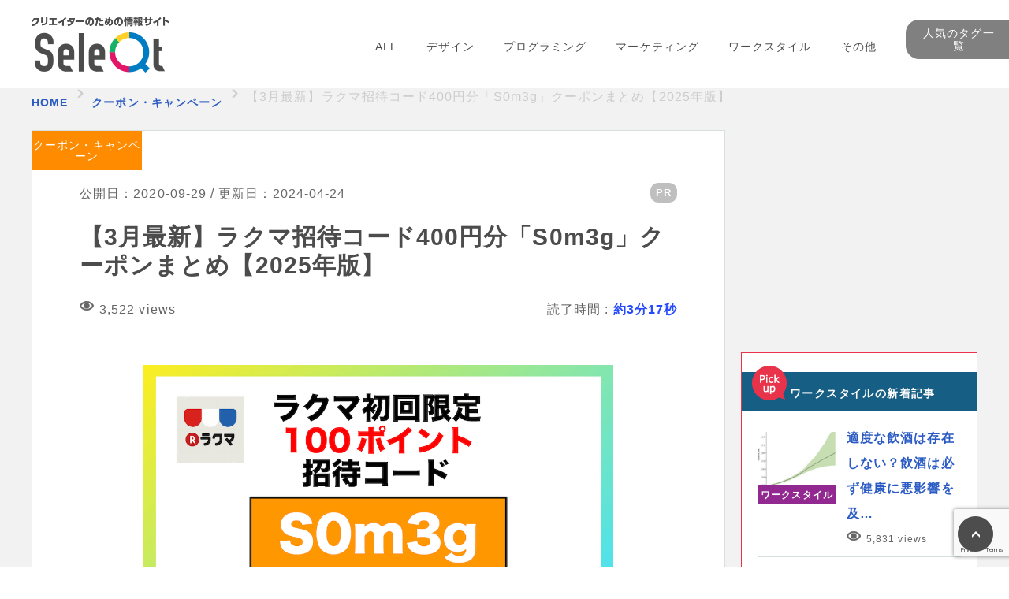

--- FILE ---
content_type: text/html; charset=UTF-8
request_url: https://www.seleqt.net/coupon/rakuma-coupon/
body_size: 22294
content:

<!DOCTYPE HTML>
<html lang="ja">
<head>
<meta charset="utf-8">
<meta name="viewport" content="width=device-width">
<title>【3月最新】ラクマ招待コード400円分「S0m3g」クーポンまとめ【2025年版】｜SeleQt【セレキュト】</title>

<!-- IS WPX SERVER -->
<!-- Google Tag Manager -->
<script>(function(w,d,s,l,i){w[l]=w[l]||[];w[l].push({'gtm.start':
new Date().getTime(),event:'gtm.js'});var f=d.getElementsByTagName(s)[0],
j=d.createElement(s),dl=l!='dataLayer'?'&l='+l:'';j.async=true;j.src=
'https://www.googletagmanager.com/gtm.js?id='+i+dl;f.parentNode.insertBefore(j,f);
})(window,document,'script','dataLayer','GTM-TWHDPJP');</script>
<!-- End Google Tag Manager -->

<meta name="description" content="当サイト限定のラクマ招待コード「S0m3g」計400円分！初回100円分+楽天ポイント300円分もらえるクーポンコードの入手方法とアプリ登録方法を画像付きで紹介。ラクマを実際に使った人の口コミ、感想も">
<meta name="keywords" content="※ 招待コードによるポイントは期間限定ポイントとなっており、ポイント付与から7日後には失効しますので、それまでに使うようにしましょう。 セレキュト限定 ラクマ初回100コイン招待コード招待コード：S0">


<meta property="fb:app_id" content="304405630061643">
<meta property="og:type" content="article" />
<meta property="og:title" content="【3月最新】ラクマ招待コード400円分「S0m3g」クーポンまとめ【2025年版】" />
<meta property="og:url" content="https://www.seleqt.net/coupon/rakuma-coupon/" />
<meta property="og:description" content="当サイト限定のラクマ招待コード「S0m3g」計400円分！初回100円分+楽天ポイント300円分もらえるクーポンコードの入手方法とアプリ登録方法を画像付きで紹介。ラクマを実際に使った人の口コミ、感想も" />
<meta property="twitter:description" content="当サイト限定のラクマ招待コード「S0m3g」計400円分！初回100円分+楽天ポイント300円分もらえるクーポンコードの入手方法とアプリ登録方法を画像付きで紹介。ラクマを実際に使った人の口コミ、感想も" />
<meta property="article:published_time" content="2020-09-29T14:31:51+09:00" />
<meta property="article:modified_time" content="2024-04-24T00:17:04+09:00" />
<meta property="og:site_name" content="SeleQt【セレキュト】｜Web系海外記事メディア" />
<meta property="og:locale" content="ja_JP" />
<meta name="twitter:site" content="@SeleQt_official" />
<meta name="twitter:player" content="@SeleQt_official">
<meta name="twitter:title" content="【3月最新】ラクマ招待コード400円分「S0m3g」クーポンまとめ【2025年版】" />
<meta name="twitter:text:title" content="【3月最新】ラクマ招待コード400円分「S0m3g」クーポンまとめ【2025年版】" />
<meta name="twitter:card" content="summary_large_image" />
<meta name="twitter:creator" content="@SeleQt_official" />
<meta property="og:image" content="https://www.seleqt.net/wp-content/uploads/2020/09/rakuma-1.png">
<meta property="twitter:image" content="https://www.seleqt.net/wp-content/uploads/2020/09/rakuma-1.png">
<meta property="og:image:width" content="1000" />
<meta property="og:image:height" content="563" />

<link rel="alternate" type="application/rss+xml" title="【SeleQt【セレキュト】】のフィード" href="https://www.seleqt.net/feed/">
<link rel="icon" href="https://www.seleqt.net/wp-content/themes/seleqt/img/common/favicon.ico">
<link rel="apple-touch-icon" href="https://www.seleqt.net/wp-content/themes/seleqt/img/common/apple-touch-icon.png">
<link rel="stylesheet" href="https://www.seleqt.net/wp-content/themes/seleqt/reset.css">
<link rel="stylesheet" href="https://www.seleqt.net/wp-content/themes/seleqt/common.css?1610526981">
<link rel="stylesheet" href="https://www.seleqt.net/wp-content/themes/seleqt/style.css?1696059593">
<link rel="stylesheet" href="https://www.seleqt.net/wp-content/themes/seleqt/css/bundle.css?1644821155">
<link rel="amphtml" href="https://www.seleqt.net/coupon/rakuma-coupon/amp/">
<link rel="canonical" href="https://www.seleqt.net/coupon/rakuma-coupon/">
<link rel="stylesheet" href="https://use.fontawesome.com/releases/v5.8.1/css/all.css" integrity="sha384-50oBUHEmvpQ+1lW4y57PTFmhCaXp0ML5d60M1M7uH2+nqUivzIebhndOJK28anvf" crossorigin="anonymous">
<!--[if lt IE 9]>
<script src="https://www.seleqt.net/wp-content/themes/seleqt/lib/html5shiv.js"></script>
<![endif]-->
<script src="https://ajax.googleapis.com/ajax/libs/jquery/2.1.4/jquery.min.js"></script>
<script src="https://www.seleqt.net/wp-content/themes/seleqt/js/jquery.matchHeight-min.js"></script>
<script src="https://www.seleqt.net/wp-content/themes/seleqt/js/common.js"></script>
<meta name='robots' content='max-image-preview:large' />
	<style>img:is([sizes="auto" i], [sizes^="auto," i]) { contain-intrinsic-size: 3000px 1500px }</style>
	<link rel='dns-prefetch' href='//www.googletagmanager.com' />
<style id='classic-theme-styles-inline-css' type='text/css'>
/*! This file is auto-generated */
.wp-block-button__link{color:#fff;background-color:#32373c;border-radius:9999px;box-shadow:none;text-decoration:none;padding:calc(.667em + 2px) calc(1.333em + 2px);font-size:1.125em}.wp-block-file__button{background:#32373c;color:#fff;text-decoration:none}
</style>
<style id='global-styles-inline-css' type='text/css'>
:root{--wp--preset--aspect-ratio--square: 1;--wp--preset--aspect-ratio--4-3: 4/3;--wp--preset--aspect-ratio--3-4: 3/4;--wp--preset--aspect-ratio--3-2: 3/2;--wp--preset--aspect-ratio--2-3: 2/3;--wp--preset--aspect-ratio--16-9: 16/9;--wp--preset--aspect-ratio--9-16: 9/16;--wp--preset--color--black: #000000;--wp--preset--color--cyan-bluish-gray: #abb8c3;--wp--preset--color--white: #ffffff;--wp--preset--color--pale-pink: #f78da7;--wp--preset--color--vivid-red: #cf2e2e;--wp--preset--color--luminous-vivid-orange: #ff6900;--wp--preset--color--luminous-vivid-amber: #fcb900;--wp--preset--color--light-green-cyan: #7bdcb5;--wp--preset--color--vivid-green-cyan: #00d084;--wp--preset--color--pale-cyan-blue: #8ed1fc;--wp--preset--color--vivid-cyan-blue: #0693e3;--wp--preset--color--vivid-purple: #9b51e0;--wp--preset--gradient--vivid-cyan-blue-to-vivid-purple: linear-gradient(135deg,rgba(6,147,227,1) 0%,rgb(155,81,224) 100%);--wp--preset--gradient--light-green-cyan-to-vivid-green-cyan: linear-gradient(135deg,rgb(122,220,180) 0%,rgb(0,208,130) 100%);--wp--preset--gradient--luminous-vivid-amber-to-luminous-vivid-orange: linear-gradient(135deg,rgba(252,185,0,1) 0%,rgba(255,105,0,1) 100%);--wp--preset--gradient--luminous-vivid-orange-to-vivid-red: linear-gradient(135deg,rgba(255,105,0,1) 0%,rgb(207,46,46) 100%);--wp--preset--gradient--very-light-gray-to-cyan-bluish-gray: linear-gradient(135deg,rgb(238,238,238) 0%,rgb(169,184,195) 100%);--wp--preset--gradient--cool-to-warm-spectrum: linear-gradient(135deg,rgb(74,234,220) 0%,rgb(151,120,209) 20%,rgb(207,42,186) 40%,rgb(238,44,130) 60%,rgb(251,105,98) 80%,rgb(254,248,76) 100%);--wp--preset--gradient--blush-light-purple: linear-gradient(135deg,rgb(255,206,236) 0%,rgb(152,150,240) 100%);--wp--preset--gradient--blush-bordeaux: linear-gradient(135deg,rgb(254,205,165) 0%,rgb(254,45,45) 50%,rgb(107,0,62) 100%);--wp--preset--gradient--luminous-dusk: linear-gradient(135deg,rgb(255,203,112) 0%,rgb(199,81,192) 50%,rgb(65,88,208) 100%);--wp--preset--gradient--pale-ocean: linear-gradient(135deg,rgb(255,245,203) 0%,rgb(182,227,212) 50%,rgb(51,167,181) 100%);--wp--preset--gradient--electric-grass: linear-gradient(135deg,rgb(202,248,128) 0%,rgb(113,206,126) 100%);--wp--preset--gradient--midnight: linear-gradient(135deg,rgb(2,3,129) 0%,rgb(40,116,252) 100%);--wp--preset--font-size--small: 13px;--wp--preset--font-size--medium: 20px;--wp--preset--font-size--large: 36px;--wp--preset--font-size--x-large: 42px;--wp--preset--spacing--20: 0.44rem;--wp--preset--spacing--30: 0.67rem;--wp--preset--spacing--40: 1rem;--wp--preset--spacing--50: 1.5rem;--wp--preset--spacing--60: 2.25rem;--wp--preset--spacing--70: 3.38rem;--wp--preset--spacing--80: 5.06rem;--wp--preset--shadow--natural: 6px 6px 9px rgba(0, 0, 0, 0.2);--wp--preset--shadow--deep: 12px 12px 50px rgba(0, 0, 0, 0.4);--wp--preset--shadow--sharp: 6px 6px 0px rgba(0, 0, 0, 0.2);--wp--preset--shadow--outlined: 6px 6px 0px -3px rgba(255, 255, 255, 1), 6px 6px rgba(0, 0, 0, 1);--wp--preset--shadow--crisp: 6px 6px 0px rgba(0, 0, 0, 1);}:where(.is-layout-flex){gap: 0.5em;}:where(.is-layout-grid){gap: 0.5em;}body .is-layout-flex{display: flex;}.is-layout-flex{flex-wrap: wrap;align-items: center;}.is-layout-flex > :is(*, div){margin: 0;}body .is-layout-grid{display: grid;}.is-layout-grid > :is(*, div){margin: 0;}:where(.wp-block-columns.is-layout-flex){gap: 2em;}:where(.wp-block-columns.is-layout-grid){gap: 2em;}:where(.wp-block-post-template.is-layout-flex){gap: 1.25em;}:where(.wp-block-post-template.is-layout-grid){gap: 1.25em;}.has-black-color{color: var(--wp--preset--color--black) !important;}.has-cyan-bluish-gray-color{color: var(--wp--preset--color--cyan-bluish-gray) !important;}.has-white-color{color: var(--wp--preset--color--white) !important;}.has-pale-pink-color{color: var(--wp--preset--color--pale-pink) !important;}.has-vivid-red-color{color: var(--wp--preset--color--vivid-red) !important;}.has-luminous-vivid-orange-color{color: var(--wp--preset--color--luminous-vivid-orange) !important;}.has-luminous-vivid-amber-color{color: var(--wp--preset--color--luminous-vivid-amber) !important;}.has-light-green-cyan-color{color: var(--wp--preset--color--light-green-cyan) !important;}.has-vivid-green-cyan-color{color: var(--wp--preset--color--vivid-green-cyan) !important;}.has-pale-cyan-blue-color{color: var(--wp--preset--color--pale-cyan-blue) !important;}.has-vivid-cyan-blue-color{color: var(--wp--preset--color--vivid-cyan-blue) !important;}.has-vivid-purple-color{color: var(--wp--preset--color--vivid-purple) !important;}.has-black-background-color{background-color: var(--wp--preset--color--black) !important;}.has-cyan-bluish-gray-background-color{background-color: var(--wp--preset--color--cyan-bluish-gray) !important;}.has-white-background-color{background-color: var(--wp--preset--color--white) !important;}.has-pale-pink-background-color{background-color: var(--wp--preset--color--pale-pink) !important;}.has-vivid-red-background-color{background-color: var(--wp--preset--color--vivid-red) !important;}.has-luminous-vivid-orange-background-color{background-color: var(--wp--preset--color--luminous-vivid-orange) !important;}.has-luminous-vivid-amber-background-color{background-color: var(--wp--preset--color--luminous-vivid-amber) !important;}.has-light-green-cyan-background-color{background-color: var(--wp--preset--color--light-green-cyan) !important;}.has-vivid-green-cyan-background-color{background-color: var(--wp--preset--color--vivid-green-cyan) !important;}.has-pale-cyan-blue-background-color{background-color: var(--wp--preset--color--pale-cyan-blue) !important;}.has-vivid-cyan-blue-background-color{background-color: var(--wp--preset--color--vivid-cyan-blue) !important;}.has-vivid-purple-background-color{background-color: var(--wp--preset--color--vivid-purple) !important;}.has-black-border-color{border-color: var(--wp--preset--color--black) !important;}.has-cyan-bluish-gray-border-color{border-color: var(--wp--preset--color--cyan-bluish-gray) !important;}.has-white-border-color{border-color: var(--wp--preset--color--white) !important;}.has-pale-pink-border-color{border-color: var(--wp--preset--color--pale-pink) !important;}.has-vivid-red-border-color{border-color: var(--wp--preset--color--vivid-red) !important;}.has-luminous-vivid-orange-border-color{border-color: var(--wp--preset--color--luminous-vivid-orange) !important;}.has-luminous-vivid-amber-border-color{border-color: var(--wp--preset--color--luminous-vivid-amber) !important;}.has-light-green-cyan-border-color{border-color: var(--wp--preset--color--light-green-cyan) !important;}.has-vivid-green-cyan-border-color{border-color: var(--wp--preset--color--vivid-green-cyan) !important;}.has-pale-cyan-blue-border-color{border-color: var(--wp--preset--color--pale-cyan-blue) !important;}.has-vivid-cyan-blue-border-color{border-color: var(--wp--preset--color--vivid-cyan-blue) !important;}.has-vivid-purple-border-color{border-color: var(--wp--preset--color--vivid-purple) !important;}.has-vivid-cyan-blue-to-vivid-purple-gradient-background{background: var(--wp--preset--gradient--vivid-cyan-blue-to-vivid-purple) !important;}.has-light-green-cyan-to-vivid-green-cyan-gradient-background{background: var(--wp--preset--gradient--light-green-cyan-to-vivid-green-cyan) !important;}.has-luminous-vivid-amber-to-luminous-vivid-orange-gradient-background{background: var(--wp--preset--gradient--luminous-vivid-amber-to-luminous-vivid-orange) !important;}.has-luminous-vivid-orange-to-vivid-red-gradient-background{background: var(--wp--preset--gradient--luminous-vivid-orange-to-vivid-red) !important;}.has-very-light-gray-to-cyan-bluish-gray-gradient-background{background: var(--wp--preset--gradient--very-light-gray-to-cyan-bluish-gray) !important;}.has-cool-to-warm-spectrum-gradient-background{background: var(--wp--preset--gradient--cool-to-warm-spectrum) !important;}.has-blush-light-purple-gradient-background{background: var(--wp--preset--gradient--blush-light-purple) !important;}.has-blush-bordeaux-gradient-background{background: var(--wp--preset--gradient--blush-bordeaux) !important;}.has-luminous-dusk-gradient-background{background: var(--wp--preset--gradient--luminous-dusk) !important;}.has-pale-ocean-gradient-background{background: var(--wp--preset--gradient--pale-ocean) !important;}.has-electric-grass-gradient-background{background: var(--wp--preset--gradient--electric-grass) !important;}.has-midnight-gradient-background{background: var(--wp--preset--gradient--midnight) !important;}.has-small-font-size{font-size: var(--wp--preset--font-size--small) !important;}.has-medium-font-size{font-size: var(--wp--preset--font-size--medium) !important;}.has-large-font-size{font-size: var(--wp--preset--font-size--large) !important;}.has-x-large-font-size{font-size: var(--wp--preset--font-size--x-large) !important;}
:where(.wp-block-post-template.is-layout-flex){gap: 1.25em;}:where(.wp-block-post-template.is-layout-grid){gap: 1.25em;}
:where(.wp-block-columns.is-layout-flex){gap: 2em;}:where(.wp-block-columns.is-layout-grid){gap: 2em;}
:root :where(.wp-block-pullquote){font-size: 1.5em;line-height: 1.6;}
</style>
<link rel='stylesheet' id='wpo_min-header-0-css' href='https://www.seleqt.net/wp-content/cache/wpo-minify/1766191955/assets/wpo-minify-header-e9951e1c.min.css' type='text/css' media='all' />
<script type="text/javascript" src="https://www.seleqt.net/wp-content/cache/wpo-minify/1766191955/assets/wpo-minify-header-7bee0e4a.min.js" id="wpo_min-header-0-js"></script>

<!-- Site Kit によって追加された Google タグ（gtag.js）スニペット -->
<!-- Google アナリティクス スニペット (Site Kit が追加) -->
<script type="text/javascript" src="https://www.googletagmanager.com/gtag/js?id=GT-NS8R84J" id="google_gtagjs-js" async></script>
<script type="text/javascript" id="google_gtagjs-js-after">
/* <![CDATA[ */
window.dataLayer = window.dataLayer || [];function gtag(){dataLayer.push(arguments);}
gtag("set","linker",{"domains":["www.seleqt.net"]});
gtag("js", new Date());
gtag("set", "developer_id.dZTNiMT", true);
gtag("config", "GT-NS8R84J");
/* ]]> */
</script>
<link rel="https://api.w.org/" href="https://www.seleqt.net/wp-json/" /><link rel="alternate" title="JSON" type="application/json" href="https://www.seleqt.net/wp-json/wp/v2/posts/108346" /><link rel="alternate" title="oEmbed (JSON)" type="application/json+oembed" href="https://www.seleqt.net/wp-json/oembed/1.0/embed?url=https%3A%2F%2Fwww.seleqt.net%2Fcoupon%2Frakuma-coupon%2F" />
<link rel="alternate" title="oEmbed (XML)" type="text/xml+oembed" href="https://www.seleqt.net/wp-json/oembed/1.0/embed?url=https%3A%2F%2Fwww.seleqt.net%2Fcoupon%2Frakuma-coupon%2F&#038;format=xml" />

<link rel='stylesheet' id='140245-css' href='//www.seleqt.net/wp-content/uploads/custom-css-js/140245.css?v=2016' type="text/css" media='all' />

<link rel='stylesheet' id='139135-css' href='//www.seleqt.net/wp-content/uploads/custom-css-js/139135.css?v=1885' type="text/css" media='all' />

<link rel='stylesheet' id='136838-css' href='//www.seleqt.net/wp-content/uploads/custom-css-js/136838.css?v=9455' type="text/css" media='all' />

<link rel='stylesheet' id='136778-css' href='//www.seleqt.net/wp-content/uploads/custom-css-js/136778.css?v=7434' type="text/css" media='all' />

<link rel='stylesheet' id='135655-css' href='//www.seleqt.net/wp-content/uploads/custom-css-js/135655.css?v=2255' type="text/css" media='all' />
<!-- start Simple Custom CSS and JS -->
<style type="text/css">
.copy-box{
    background:#fff9e3;
    padding:2em;
    width: 90%;
    margin:0 auto;
    font-size:0.9em;
}
.copy-box p:first-child{
    margin-top:0;
}
.copy-box p:last-child{
    margin-bottom:0;
    padding-bottom:0;
}
.copy-box ul{
    border:none;
    margin:0;
    padding:0;
}
.copy-box ul li{
    margin-left:20px; /* 左に隙間があく場合は消してください */
}

.copy-text {
	background-color: #ffe566;
	display: inline-block
}

.copy-text p {
	color: #2c5cc3;
	font-size: 1.3em !important;
	font-weight: bold;
	text-decoration: underline;
}

.btn-copy {
    display: inline-block;
    min-width: 120px;
    padding: .5em 2em;
    text-decoration: none;
    background: #04b404; /* ボタン背景色 */
    color: #fff;
    cursor: pointer;
    text-align: center;
    box-shadow: 0 0px 5px rgba(0,0,0,0.2);
    border-radius: 4px;
    font-size: 12px;
    font-weight: 600;
    letter-spacing:1px;
    line-height: 1.8;
    overflow: hidden;
    position: relative;
    -webkit-transition: all 0.3s;
    -moz-transition: all 0.3s;
    transition: all 0.3s;
}
.btn-copy:hover {
    color:#fff;
}
.btn-copy:before {
    left: -100%;
    position: absolute;
    height: 100%;
    width: 100%;
    -webkit-transition: all 0.3s;
    -moz-transition: all 0.3s;
    transition: all 0.3s;
    content: "コピーしました";
}
.btn-copy .btn-copy-text {
			font-size: 16px;
    display: inline-block;
    -webkit-transition: all 0.3s;
    -webkit-backface-visibility: hidden;
    -moz-transition: all 0.3s;
}

.btn-copy .btn-copy-text a {
	color: #fff;
	text-decoration: none !important;
}

.btn-copy-text:before {
	font-family: "Font Awesome 5 Free";
	font-weight: 900;
	content: "\f0c5";
}

.btn-copy-active{
	background:#bbb;/* ボタンクリック時 背景色 */
}
.btn-copy-active:before {
    left: 0;
}
.btn-copy-active .btn-copy-text {
    -webkit-transform: translateX(250%);
    -moz-transform: translateX(250%);
    -ms-transform: translateX(250%);
    transform: translateX(250%);
}</style>
<!-- end Simple Custom CSS and JS -->
<meta name="generator" content="Site Kit by Google 1.168.0" /><script type="text/javascript">
	jQuery(document).ready(function(){
		jQuery('img[usemap]').rwdImageMaps();
	});
</script>
<style type="text/css">
	img[usemap] { max-width: 100%; height: auto; }
</style>
<!-- WordPress Most Popular --><script type="text/javascript">/* <![CDATA[ */ jQuery.post("https://www.seleqt.net/wp-admin/admin-ajax.php", { action: "wmp_update", id: 108346, token: "20116970d0" }); /* ]]> */</script><!-- /WordPress Most Popular -->		<style type="text/css" id="wp-custom-css">
			@media screen and (min-width: 641px){
	#singleArticle .entry .wpp-list img {
		margin: 0px 20px 20px 0px;
	}
}

.logo-text {
	display: none;
}

.js-copybtn > a {
	color: #fff;
	text-decoration: none !important;
}

/* 格安SIMキャリア比較表カスタマイズ */
.wp-block-sbd-table.sbd-table--scroll>table td, .sbd-customize-simcomparison > table td {
	min-width: 108px !important;
}

.btn-for-detail {
	padding: 0.25em;
	background: #04B404;
	border-radius: 4px;
}

.btn-for-detail > a {
	color: #fff;
	font-size: 0.9em;
	text-decoration: none !important;
	vertical-align: baseline;
}		</style>
		<script>
	(function(i,s,o,g,r,a,m){i['GoogleAnalyticsObject']=r;i[r]=i[r]||function(){
	(i[r].q=i[r].q||[]).push(arguments)},i[r].l=1*new Date();a=s.createElement(o),
	m=s.getElementsByTagName(o)[0];a.async=1;a.src=g;m.parentNode.insertBefore(a,m)
	})(window,document,'script','//www.google-analytics.com/analytics.js','ga');

	ga('create', 'UA-71407224-1', 'auto');


	var dimensionValue = "2020-09-29T14:31:51+09:00"; // piblished
	ga('set', 'dimension1', dimensionValue);
	
	
	// 著者を送信する
	// ga('set', 'dimension2', "Noboru126");

	var metricValue = 1937;
	ga('set', 'metric1', metricValue);	// passed

	ga('send', 'pageview');
</script><!-- ディスプレイ広告の共通の記述 -->
<script async src="//pagead2.googlesyndication.com/pagead/js/adsbygoogle.js"></script>
<meta name="msvalidate.01" content="0B1D0DE9958BC809E8049DF45F102AA1" />

	
<!-- Global site tag (gtag.js) - Google Ads: 693894612 -->
<script async src="https://www.googletagmanager.com/gtag/js?id=AW-693894612"></script>
<script>
  window.dataLayer = window.dataLayer || [];
  function gtag(){dataLayer.push(arguments);}
  gtag('js', new Date());

  gtag('config', 'AW-693894612');
</script>
<script>
  gtag('event', 'page_view', {
    'send_to': 'AW-693894612',
    'user_id': 'replace with value'
  });
</script>

<!-- Event snippet for menuクリック conversion page
In your html page, add the snippet and call gtag_report_conversion when someone clicks on the chosen link or button. -->
<script>
function gtag_report_conversion(url) {
  var callback = function () {
    if (typeof(url) != 'undefined') {
      window.location = url;
    }
  };
  gtag('event', 'conversion', {
      'send_to': 'AW-693894612/z5J_CLqCpoACENT778oC',
      'event_callback': callback
  });
  return false;
}
</script>
	
	
<!-- Global site tag (gtag.js) - Google Ads: 939013396 -->
<script async src="https://www.googletagmanager.com/gtag/js?id=AW-939013396"></script>
<script>
  window.dataLayer = window.dataLayer || [];
  function gtag(){dataLayer.push(arguments);}
  gtag('js', new Date());

  gtag('config', 'AW-939013396');
</script>
<!-- Event snippet for Seleqt VOD ページクリック conversion page
In your html page, add the snippet and call gtag_report_conversion when someone clicks on the chosen link or button. -->
<script>
function gtag_report_conversion(url) {
  var callback = function () {
    if (typeof(url) != 'undefined') {
      window.location = url;
    }
  };
  gtag('event', 'conversion', {
      'send_to': 'AW-939013396/gvNACJ-K18IBEJTq4L8D',
      'event_callback': callback
  });
  return false;
}
</script>

<!-- LinkSwitch（バリューコマース） -->
<script type="text/javascript" language="javascript">
    var vc_pid = "886110330";
</script><script type="text/javascript" src="//aml.valuecommerce.com/vcdal.js" async></script>

</head>
<body id="blog">
<!-- Google Tag Manager (noscript) -->
<noscript><iframe src="https://www.googletagmanager.com/ns.html?id=GTM-TWHDPJP"
height="0" width="0" style="display:none;visibility:hidden"></iframe></noscript>
<!-- End Google Tag Manager (noscript) -->
<!-- ptengine -->
<script type="text/javascript">
    window._pt_lt = new Date().getTime();
    window._pt_sp_2 = [];
    _pt_sp_2.push('setAccount,5f5c8cc3');
    var _protocol = (("https:" == document.location.protocol) ? " https://" : " http://");
    (function() {
        var atag = document.createElement('script'); atag.type = 'text/javascript'; atag.async = true;
        atag.src = _protocol + 'js.ptengine.jp/pta.js';
        var stag = document.createElement('script'); stag.type = 'text/javascript'; stag.async = true;
        stag.src = _protocol + 'js.ptengine.jp/pts.js';
        var s = document.getElementsByTagName('script')[0];
        s.parentNode.insertBefore(atag, s); s.parentNode.insertBefore(stag, s);
    })();
</script>

<div id="wrapper">


	<header id="gHeader02" role="banner" itemscope="itemscope" itemtype="http://schema.org/WPHeader">
		<div class="gHeaderIn">
		<div id="headerInfo" class="viewPc">
			<ul class="infoNav">
				<li><a href="https://www.seleqt.net/about/">SeleQtとは</a></li>
				<li><a href="https://www.seleqt.net/contact/">お問い合わせ</a></li>
			</ul>
			<ul class="infoSns">
				<li><a target="blank" href="https://twitter.com/seleqt_official"><img src="https://www.seleqt.net/wp-content/themes/seleqt/img/common/ico_small_twitter01.png" alt="twitter">
				</a></li>
				<li><a target="blank" href="https://www.facebook.com/seleQt/"><img src="https://www.seleqt.net/wp-content/themes/seleqt/img/common/ico_small_facebook01.png" alt="facebook">
				</a></li>
				<li><a href="https://plus.google.com/share?url=https://seleqt.test-site-hikkoshi.work/" onclick="window.open(this.href, 'Gwindow', 'width=650, height=450, menubar=no, toolbar=no, scrollbars=yes'); return false;"><img src="https://www.seleqt.net/wp-content/themes/seleqt/img/common/ico_small_gplus01.png" alt="google&#177;"></a></li>
				<li><a target="blank" href="//b.hatena.ne.jp/add?mode=confirm&url=https://seleqt.test-site-hikkoshi.work/"><img src="https://www.seleqt.net/wp-content/themes/seleqt/img/common/ico_small_hatebu01.png" alt="はてブ"></a></li>
				<li><a href="https://cloud.feedly.com/#subscription%2Ffeed%2Fhttp%3A%2F%2Fwww.seleqt.net%2Ffeed%2F"  target="blank"><img src="https://www.seleqt.net/wp-content/themes/seleqt/img/common/ico_small_feedly01.png" alt="feedly"></a></li>
				<li><a target="blank" href="https://seleqt.test-site-hikkoshi.work/feed/"><img src="https://www.seleqt.net/wp-content/themes/seleqt/img/common/ico_small_feed01.png" alt="RSS"></a></li>
			</ul>
		</div>
		<!-- / #hdInfo -->
		<div id="headerIn">
							<div class="logo">
							<span class="logo-text">SeleQt【セレキュト】</span>
				<a href="https://www.seleqt.net">
				<img class="viewPc" src="https://www.seleqt.net/wp-content/themes/seleqt/img/common/header/logo01.png" alt="Web系海外記事メディア">
				<img class="viewSp" src="https://www.seleqt.net/wp-content/themes/seleqt/img/common/header/logo02.png" alt="Web系海外記事メディア">
				</a>
							</div>
			
			<div id="input-search" class="inSearch viewPc">
				<form role="search" method="get" action="https://www.seleqt.net">
					<input type="text" name="s" id="s" value="">
					<input type="submit" value="検索">
				</form>
			</div>
			<div id="btn-nav-open" class="btnNavOpen viewSp">
				<span></span>
				<span></span>
				<span></span>
			</div>
			<hr class="borderRainbow01 viewSp">
		</div>
		<!-- / #headerIn -->
		<div id="headerNav">
			<div id="main-nav" class="navMain">
				<div id="btn-nav-close" class="btnNavClose viewSp">
					<span></span>
					<span></span>
				</div>
				<div id="input-search" class="inSearch viewSp">
					<form role="search" method="get" action="https://www.seleqt.net">
						<input type="submit" value="検索">
						<input type="text" name="s" id="s" value="" placeholder="キーワードを入力！">
					</form>
				</div>
				<nav id="gNav" class="cf" role="navigation" itemscope="itemscope" itemtype="http://www.schema.org/SiteNavigationElement">
					<ul class="cf">
						<li itemprop="name"><a href="https://www.seleqt.net" itemprop="URL">ALL</a></li>
						<li itemprop="name"><a href="https://www.seleqt.net/design/" itemprop="URL">デザイン</a></li>
						<li itemprop="name"><a href="https://www.seleqt.net/programming/" itemprop="URL">プログラミング</a></li>
						<li itemprop="name"><a href="https://www.seleqt.net/marketing/" itemprop="URL">マーケティング</a></li>
														<li itemprop="name"><a href="https://www.seleqt.net/work-style/" itemprop="URL">ワークスタイル</a></li>
		      							<li itemprop="name"><a href="https://www.seleqt.net/service/" itemprop="URL">その他</a></li>
						<li id="featuredTagsNavBtn" class="dropDownBtn" itemprop="name">
							<a href="https://www.seleqt.net/featured_tags/" class="btn">人気のタグ一覧</a>
															<div id="featuredTagsNavList" class="tagListWrap">
																											<ul class="tagList">
																				<li><a href="https://www.seleqt.net/featured_tags/%e3%83%ac%e3%82%b9%e3%83%9d%e3%83%b3%e3%82%b7%e3%83%96%e3%83%87%e3%82%b6%e3%82%a4%e3%83%b3/">レスポンシブデザイン</a></li>
																				<li><a href="https://www.seleqt.net/featured_tags/%e3%83%95%e3%83%aa%e3%83%bc%e3%83%95%e3%82%a9%e3%83%b3%e3%83%88/">フリーフォント</a></li>
																				<li><a href="https://www.seleqt.net/featured_tags/seo%e5%af%be%e7%ad%96/">SEO対策</a></li>
																				<li><a href="https://www.seleqt.net/featured_tags/wordpress/">WordPress</a></li>
																				<li><a href="https://www.seleqt.net/featured_tags/%e3%82%b9%e3%83%9e%e3%83%9b%e3%82%a2%e3%83%97%e3%83%aa/">スマホアプリ</a></li>
																				<li><a href="https://www.seleqt.net/featured_tags/%e3%82%a4%e3%83%b3%e3%82%bf%e3%83%bc%e3%83%8d%e3%83%83%e3%83%88%e5%ba%83%e5%91%8a/">インターネット広告</a></li>
																				<li><a href="https://www.seleqt.net/featured_tags/%e3%83%aa%e3%82%b9%e3%83%86%e3%82%a3%e3%83%b3%e3%82%b0%e5%ba%83%e5%91%8a/">リスティング広告</a></li>
																				<li><a href="https://www.seleqt.net/featured_tags/javascript/">JavaScript</a></li>
																				<li><a href="https://www.seleqt.net/featured_tags/css/">CSS</a></li>
																				<li><a href="https://www.seleqt.net/featured_tags/%e3%82%b3%e3%83%b3%e3%83%90%e3%83%bc%e3%82%b8%e3%83%a7%e3%83%b3%e7%8e%87/">コンバージョン率</a></li>
																				<li><a href="https://www.seleqt.net/featured_tags/web%e3%83%87%e3%82%b6%e3%82%a4%e3%83%b3/">Webデザイン</a></li>
																				<li><a href="https://www.seleqt.net/featured_tags/ui%e3%83%87%e3%82%b6%e3%82%a4%e3%83%b3/">UIデザイン</a></li>
																				<li><a href="https://www.seleqt.net/featured_tags/%e3%83%95%e3%83%a9%e3%83%83%e3%83%88%e3%83%87%e3%82%b6%e3%82%a4%e3%83%b3/">フラットデザイン</a></li>
																				<li><a href="https://www.seleqt.net/featured_tags/ux%e3%83%87%e3%82%b6%e3%82%a4%e3%83%b3/">UXデザイン</a></li>
																				<li><a href="https://www.seleqt.net/featured_tags/%e3%82%aa%e3%82%a6%e3%83%b3%e3%83%89%e3%83%a1%e3%83%87%e3%82%a3%e3%82%a2/">オウンドメディア</a></li>
																				<li><a href="https://www.seleqt.net/featured_tags/%e3%82%ab%e3%82%b9%e3%82%bf%e3%83%9e%e3%83%bc%e3%82%b8%e3%83%a3%e3%83%bc%e3%83%8b%e3%83%bc/">カスタマージャーニー</a></li>
																				<li><a href="https://www.seleqt.net/featured_tags/cta/">CTA</a></li>
																				<li><a href="https://www.seleqt.net/featured_tags/%e3%82%a2%e3%82%a4%e3%82%b3%e3%83%b3/">アイコン</a></li>
																				<li><a href="https://www.seleqt.net/featured_tags/%e9%85%8d%e8%89%b2/">配色</a></li>
																				<li><a href="https://www.seleqt.net/featured_tags/%e3%82%bf%e3%82%af%e3%82%b7%e3%83%bc%e3%82%af%e3%83%bc%e3%83%9d%e3%83%b3/">タクシークーポン</a></li>
																												</ul>
								</div>
																				</li>
						<li class="viewSp"><a href="https://www.seleqt.net/about/">SeleQtとは</a></li>
						<li class="viewSp"><a href="https://www.seleqt.net/company/">運営会社</a></li>
						<li class="viewSp"><a href="https://www.seleqt.net/contact/">お問い合わせ</a></li>
					</ul>
				</nav>


				<ul class="navSns viewSp">
					<li><a target="blank" href="https://twitter.com/seleqt_official"><img src="https://www.seleqt.net/wp-content/themes/seleqt/img/common/ico_twitter01.png" alt="twitter">
					</a></li>
					<li><a target="blank" href="https://www.facebook.com/seleQt/"><img src="https://www.seleqt.net/wp-content/themes/seleqt/img/common/ico_facebook01.png" alt="facebook">
					</a></li>
					<li><a target="blank" href="https://plus.google.com/share?url=https://seleqt.test-site-hikkoshi.work/"><img src="https://www.seleqt.net/wp-content/themes/seleqt/img/common/ico_gplus01.png" alt="google&#177;"></a></li>
					<li><a target="blank" href="//b.hatena.ne.jp/add?mode=confirm&url=https://seleqt.test-site-hikkoshi.work/"><img src="https://www.seleqt.net/wp-content/themes/seleqt/img/common/ico_hatebu01.png" alt="はてブ"></a></li>
					<li><a href="https://cloud.feedly.com/#subscription%2Ffeed%2Fhttp%3A%2F%2Fwww.seleqt.net%2Ffeed%2F"  target="blank"><img src="https://www.seleqt.net/wp-content/themes/seleqt/img/common/ico_feedly01.png" alt="feedly"></a></li>
					<li><a target="blank" href="https://seleqt.test-site-hikkoshi.work/feed/"><img src="https://www.seleqt.net/wp-content/themes/seleqt/img/common/ico_feed01.png" alt="RSS"></a></li>
				</ul>
			</div>
		</div>
		<!-- / #headerNav -->


	<hr class="borderRainbow01 viewPc">

		</div>
	</header>
	<!-- / #gHeader -->

	<div id="main02" class="cf">

				<ol id="breadcrumb" class="viewPc" itemscope itemtype="http://schema.org/BreadcrumbList">
			<li class="home" itemprop="itemListElement" itemscope itemtype="http://schema.org/ListItem">
				<a class="home" href="https://www.seleqt.net" itemprop="item"><span itemprop="name">HOME</span></a>
				<meta itemprop="position" content="1">
			</li>
			<li itemprop="itemListElement" itemscope itemtype="http://schema.org/ListItem">
				<a href="https://www.seleqt.net/coupon/" itemprop="item"><span itemprop="name">クーポン・キャンペーン</span></a>
				<meta itemprop="position" content="2">
			</li>
			<li class="current" itemprop="itemListElement" itemscope itemtype="http://schema.org/ListItem">
				<span itemprop="name">【3月最新】ラクマ招待コード400円分「S0m3g」クーポンまとめ【2025年版】</span>
				<meta itemprop="position" content="3">
			</li>
		</ol>
		<!-- /#breadcrumb -->
		<div id="contents">
						<main role="main">


<article id="singleArticle">
	<header>
		<div class="headerIn">
			<div class="catDate01">
				<p class="cat viewSp couponBgClr">クーポン・キャンペーン</p>
				<p class="cat viewPc couponBgClr">クーポン・キャンペーン</p>
				<div class="meta">
					<time datetime="2020-09-29">
						公開日：2020-09-29 / 更新日：2024-04-24					</time>
				</div>
				<div class="prMark">
					<span>PR</span>
				</div>
			</div>
			<h1>
				【3月最新】ラクマ招待コード400円分「S0m3g」クーポンまとめ【2025年版】			</h1>
						<ul class="tagList">
							</ul>
			<div class="viewLink01">
				<p class="pv">3,522 views<span class="wpp-views"></span> </p>
												<p class="quote" style="float: right;">読了時間 : <strong style="color: #2449FF">約3分17秒</strong></p>
			</div>
		</div>
	</header>
	

	<div class="sns">
  <ul>
    <li class="twitter"><a href="//twitter.com/share?url=https://www.seleqt.net/coupon/rakuma-coupon/&text=【3月最新】ラクマ招待コード400円分「S0m3g」クーポンまとめ【2025年版】" onclick="window.open(this.href, 'TWwindow', 'width=650, height=450, menubar=no, toolbar=no, scrollbars=yes'); return false;"><img src="https://www.seleqt.net/wp-content/themes/seleqt/img/blog/ico_twitter01.png" alt="twitter">
        <p class="number"></p>
        </a>
    </li>
    <li class="facebook"><a href="//www.facebook.com/share.php?u=https://www.seleqt.net/coupon/rakuma-coupon/" onclick="window.open(this.href, 'FBwindow', 'width=650, height=450, menubar=no, toolbar=no, scrollbars=yes'); return false;"><img src="https://www.seleqt.net/wp-content/themes/seleqt/img/blog/ico_facebook01.png" alt="facebook">
        <p class="number"></p>
        </a>
    </li>
    <li class="hatebu"><a target="blank" href="//b.hatena.ne.jp/add?mode=confirm&url=https://www.seleqt.net/coupon/rakuma-coupon/"><img src="https://www.seleqt.net/wp-content/themes/seleqt/img/blog/ico_hatebu01.png" alt="はてブ">
        <p class="number"></p>
        </a>
    </li>
    <li class="line viewSp"><a href="//line.me/R/msg/text/?【3月最新】ラクマ招待コード400円分「S0m3g」クーポンまとめ【2025年版】%0D%0Ahttps://www.seleqt.net/coupon/rakuma-coupon/"><img src="https://www.seleqt.net/wp-content/themes/seleqt/img/blog/ico_line01.png" alt="LINE"></a></li>
    <li class="pocket"><a target="blank" href="//getpocket.com/edit?url=https://www.seleqt.net/coupon/rakuma-coupon/"><img src="https://www.seleqt.net/wp-content/themes/seleqt/img/blog/ico_pocket01.png" alt="Pocket">
        <p class="number"></p>
        </a>
    </li>
  </ul>
</div>
		<p class="pic">
		<img width="1000" height="563" src="https://www.seleqt.net/wp-content/uploads/2020/09/rakuma-1.png" class="attachment-pic640 size-pic640 wp-post-image" alt="" title="" decoding="async" fetchpriority="high" srcset="https://www.seleqt.net/wp-content/uploads/2020/09/rakuma-1.png 1000w, https://www.seleqt.net/wp-content/uploads/2020/09/rakuma-1-300x169.png 300w, https://www.seleqt.net/wp-content/uploads/2020/09/rakuma-1-768x432.png 768w" sizes="(max-width: 1000px) 100vw, 1000px" />	</p>
	
	<div class="entry">
		<p><span style="font-size: 10pt;">※ 招待コードによるポイントは期間限定ポイントとなっており、<span class="rmarker">ポイント付与から7日後には失効</span>しますので、それまでに使うようにしましょう。</span></p>
<div class="insert-page insert-page-108027 " data-post-id="108027">
<p class="midashi3"><span class="linkmark2"> セレキュト限定 </span><br />
ラクマ初回100コイン招待コード</p>
<div class="bg3">
<p><span class="bfont">招待コード：</span><span class="js-copytext bcpink bred big1">S0m3g</span><br />
<button class="js-copybtn">タップしてコードをコピー</button></p>
<p>アプリDLはこちらから↓</p>
<div class="appreach"><img decoding="async" class="appreach__icon" src="https://www.seleqt.net/wp-content/uploads/2020/09/rakuma-icon.png" alt="ラクマ" /></p>
<div class="appreach__detail">
<p class="appreach__name">ラクマ（旧フリル）- 楽天のフリマアプリ</p>
<p class="appreach__info"><span class="appreach__developper">Rakuten, Inc.</span><span class="appreach__price">無料</span><span class="appreach__posted">posted withアプリーチ</span></p>
</div>
<div class="appreach__links"><a class="appreach__aslink" href="https://apps.apple.com/jp/app/%E3%83%A9%E3%82%AF%E3%83%9E-%E6%97%A7%E3%83%95%E3%83%AA%E3%83%AB-%E6%A5%BD%E5%A4%A9%E3%81%AE%E3%83%95%E3%83%AA%E3%83%9E%E3%82%A2%E3%83%97%E3%83%AA/id523497998" rel="nofollow"><img decoding="async" src="https://nabettu.github.io/appreach/img/itune_ja.svg" /></a><a class="appreach__gplink" href="https://play.google.com/store/apps/details?id=jp.co.fablic.fril&amp;hl=ja" rel="nofollow"><img decoding="async" src="https://nabettu.github.io/appreach/img/gplay_ja.png" /></a></div>
</div>
</div>
</div>
<h3>ラクマで期間限定キャンペーンを使って初回400ポイントもらう方法！</h3>
<p>また、期間限定で今だけ300ポイントもらえます！招待コードと合わせれば400ポイント初回もらえることになります！</p>
<p><a href="https://rakuma.rakuten.co.jp/info/campaign/login/300/ichiba/?scid=wi_grp_gmx_rkm_rss"><img decoding="async" class="alignnone size-large wp-image-108583" src="https://www.seleqt.net/wp-content/uploads/2020/09/e9f730111ed2e9690bd86df7985d976b-1024x332.png" alt="" width="1024" height="332" srcset="https://www.seleqt.net/wp-content/uploads/2020/09/e9f730111ed2e9690bd86df7985d976b-1024x332.png 1024w, https://www.seleqt.net/wp-content/uploads/2020/09/e9f730111ed2e9690bd86df7985d976b-300x97.png 300w, https://www.seleqt.net/wp-content/uploads/2020/09/e9f730111ed2e9690bd86df7985d976b-768x249.png 768w, https://www.seleqt.net/wp-content/uploads/2020/09/e9f730111ed2e9690bd86df7985d976b-1536x498.png 1536w, https://www.seleqt.net/wp-content/uploads/2020/09/e9f730111ed2e9690bd86df7985d976b-2048x664.png 2048w" sizes="(max-width: 1024px) 100vw, 1024px" /></a></p>
<p class="bgtx-bk">300ポイントキャンペーンの内容</p>
<div class="box-2">
<p><span class="bfont">■開催期間：</span><br />
2020年9月2日～10月2日まで<br />
<span class="bfont">■もらえるポイント：</span><br />
300ポイント<br />
<span class="bfont">■入手方法：</span><br />
キャンペーンにエントリー＆ラクマ新規登録</p>
</div>
<p>&nbsp;</p>
<p style="padding-bottom: 10px;"><span style="font-size: 18pt;"><strong>【<span class="huto">キャンペーン参加条件</span>】</strong></span></p>
<p><span style="font-size: 14pt;"><strong>1. キャンペーン期間中に<span style="color: #ff0000;"><a style="color: #ff0000;" href="https://rakuma.rakuten.co.jp/info/campaign/login/300/ichiba/?scid=wi_grp_gmx_rkm_rss">こちら</a></span>より、エントリーを完了</strong></span></p>
<p><span style="font-size: 14pt;"><strong>2. キャンペーン期間中に楽天IDでラクマに新規登録</strong></span></p>
<p class="komozi"><span style="font-size: 10pt;">※ エントリーと登録は順不同です。</span><br />
<span style="font-size: 10pt;">※ キャンペーン期間前にラクマに登録している方はキャンペーン対象外です。</span></p>
<p>&nbsp;</p>
<h2>ラクマ招待コード初回限定「S0m3g」 の登録方法</h2>
<p>楽天が運営しているフリマアプリ「<span style="color: #ff0000;"><strong>ラクマ</strong></span>」の初回招待コードです。</p>
<div class="insert-page insert-page-108027 " data-post-id="108027">
<p class="midashi3"><span class="linkmark2"> セレキュト限定 </span><br />
ラクマ初回100コイン招待コード</p>
<div class="bg3">
<p><span class="bfont">招待コード：</span><span class="js-copytext bcpink bred big1">S0m3g</span><br />
<button class="js-copybtn">タップしてコードをコピー</button></p>
<p>アプリDLはこちらから↓</p>
<div class="appreach"><img decoding="async" class="appreach__icon" src="https://www.seleqt.net/wp-content/uploads/2020/09/rakuma-icon.png" alt="ラクマ" /></p>
<div class="appreach__detail">
<p class="appreach__name">ラクマ（旧フリル）- 楽天のフリマアプリ</p>
<p class="appreach__info"><span class="appreach__developper">Rakuten, Inc.</span><span class="appreach__price">無料</span><span class="appreach__posted">posted withアプリーチ</span></p>
</div>
<div class="appreach__links"><a class="appreach__aslink" href="https://apps.apple.com/jp/app/%E3%83%A9%E3%82%AF%E3%83%9E-%E6%97%A7%E3%83%95%E3%83%AA%E3%83%AB-%E6%A5%BD%E5%A4%A9%E3%81%AE%E3%83%95%E3%83%AA%E3%83%9E%E3%82%A2%E3%83%97%E3%83%AA/id523497998" rel="nofollow"><img decoding="async" src="https://nabettu.github.io/appreach/img/itune_ja.svg" /></a><a class="appreach__gplink" href="https://play.google.com/store/apps/details?id=jp.co.fablic.fril&amp;hl=ja" rel="nofollow"><img decoding="async" src="https://nabettu.github.io/appreach/img/gplay_ja.png" /></a></div>
</div>
</div>
</div>
<p>&nbsp;</p>
<p>&nbsp;</p>
<p><span style="font-size: 18pt; color: #000000;"><strong>※ 初めてラクマに登録する方は、最初に<span style="color: #ff0000;"><a style="color: #ff0000;" href="https://rakuma.rakuten.co.jp/info/campaign/login/300/ichiba/?scid=wi_grp_gmx_rkm_rss">こちら</a></span>よりエントリーを済ませてください！</strong></span></p>
<h3>①ラクマアプリをインストールして開く</h3>
<p>アプリを立ち上げると以下の画面になりますので、［<span style="color: #ff0000;"><strong>楽天会員の方・ログイン</strong></span>］をタップ。</p>
<p>アカウントを持ってない方は、下の［<span style="color: #ff0000;"><strong>楽天会員でない方はこちら</strong></span>］から、新規登録を行ってください。</p>
<p><a href="https://www.seleqt.net/wp-content/uploads/2020/09/IMG_5127.png"><img decoding="async" class="alignnone wp-image-108379" src="https://www.seleqt.net/wp-content/uploads/2020/09/IMG_5127-151x300.png" alt="" width="300" height="596" srcset="https://www.seleqt.net/wp-content/uploads/2020/09/IMG_5127-151x300.png 151w, https://www.seleqt.net/wp-content/uploads/2020/09/IMG_5127-515x1024.png 515w, https://www.seleqt.net/wp-content/uploads/2020/09/IMG_5127-768x1527.png 768w, https://www.seleqt.net/wp-content/uploads/2020/09/IMG_5127-773x1536.png 773w, https://www.seleqt.net/wp-content/uploads/2020/09/IMG_5127.png 828w" sizes="(max-width: 300px) 100vw, 300px" /></a></p>
<p>&nbsp;</p>
<h3>②ラクマアプリにログインする</h3>
<p>楽天ID/メールアドレスをパスワードを入力し、［<span style="color: #ff0000;"><strong>ログイン</strong></span>］をタップ。</p>
<p><a href="https://www.seleqt.net/wp-content/uploads/2020/09/IMG_5128-2-2.png"><img loading="lazy" decoding="async" class="alignnone wp-image-108383" src="https://www.seleqt.net/wp-content/uploads/2020/09/IMG_5128-2-2-194x300.png" alt="" width="300" height="464" srcset="https://www.seleqt.net/wp-content/uploads/2020/09/IMG_5128-2-2-194x300.png 194w, https://www.seleqt.net/wp-content/uploads/2020/09/IMG_5128-2-2-661x1024.png 661w, https://www.seleqt.net/wp-content/uploads/2020/09/IMG_5128-2-2-768x1189.png 768w, https://www.seleqt.net/wp-content/uploads/2020/09/IMG_5128-2-2.png 828w" sizes="auto, (max-width: 300px) 100vw, 300px" /></a></p>
<p>&nbsp;</p>
<h3>③ラクマアプリの会員登録を行う</h3>
<p>会員情報を記入後、［<strong>招待コード</strong>］に「<span style="color: #ff0000;"><strong>S0m3g</strong></span>」と入力。</p>
<p>利用規約と年齢確認にチェックを入れて、［<strong><span style="color: #ff0000;">次へ</span></strong>］をタップ。</p>
<p><a href="https://www.seleqt.net/wp-content/uploads/2020/09/IMG_5129.png"><img loading="lazy" decoding="async" class="alignnone wp-image-108384" src="https://www.seleqt.net/wp-content/uploads/2020/09/IMG_5129-148x300.png" alt="" width="300" height="610" srcset="https://www.seleqt.net/wp-content/uploads/2020/09/IMG_5129-148x300.png 148w, https://www.seleqt.net/wp-content/uploads/2020/09/IMG_5129-503x1024.png 503w, https://www.seleqt.net/wp-content/uploads/2020/09/IMG_5129-768x1562.png 768w, https://www.seleqt.net/wp-content/uploads/2020/09/IMG_5129-755x1536.png 755w, https://www.seleqt.net/wp-content/uploads/2020/09/IMG_5129.png 828w" sizes="auto, (max-width: 300px) 100vw, 300px" /></a></p>
<p>&nbsp;</p>
<p>&nbsp;</p>
<p>携帯番号を入力し、［<strong><span style="color: #ff0000;">SMSに認証番号を送信</span></strong>］をタップ。</p>
<p><a href="https://www.seleqt.net/wp-content/uploads/2020/09/IMG_5130.png"><img loading="lazy" decoding="async" class="alignnone wp-image-108386" src="https://www.seleqt.net/wp-content/uploads/2020/09/IMG_5130-167x300.png" alt="" width="300" height="538" srcset="https://www.seleqt.net/wp-content/uploads/2020/09/IMG_5130-167x300.png 167w, https://www.seleqt.net/wp-content/uploads/2020/09/IMG_5130-571x1024.png 571w, https://www.seleqt.net/wp-content/uploads/2020/09/IMG_5130-768x1378.png 768w, https://www.seleqt.net/wp-content/uploads/2020/09/IMG_5130.png 828w" sizes="auto, (max-width: 300px) 100vw, 300px" /></a></p>
<p>&nbsp;</p>
<p>&nbsp;</p>
<p>携帯に送信された4桁の数字を入力し、［<strong><span style="color: #ff0000;">登録する</span></strong>］をタップ。</p>
<p><a href="https://www.seleqt.net/wp-content/uploads/2020/09/IMG_5131.png"><img loading="lazy" decoding="async" class="alignnone wp-image-108387" src="https://www.seleqt.net/wp-content/uploads/2020/09/IMG_5131-161x300.png" alt="" width="300" height="560" srcset="https://www.seleqt.net/wp-content/uploads/2020/09/IMG_5131-161x300.png 161w, https://www.seleqt.net/wp-content/uploads/2020/09/IMG_5131-548x1024.png 548w, https://www.seleqt.net/wp-content/uploads/2020/09/IMG_5131-768x1434.png 768w, https://www.seleqt.net/wp-content/uploads/2020/09/IMG_5131-823x1536.png 823w, https://www.seleqt.net/wp-content/uploads/2020/09/IMG_5131.png 828w" sizes="auto, (max-width: 300px) 100vw, 300px" /></a></p>
<p>&nbsp;</p>
<p>&nbsp;</p>
<p>登録メールアドレスに送られたURLにアクセスし、［<span style="color: #ff0000;"><strong>アプリを起動</strong></span>］をタップ。</p>
<p><a href="https://www.seleqt.net/wp-content/uploads/2020/09/IMG_5133.png"><img loading="lazy" decoding="async" class="alignnone wp-image-108388" src="https://www.seleqt.net/wp-content/uploads/2020/09/IMG_5133-187x300.png" alt="" width="300" height="481" srcset="https://www.seleqt.net/wp-content/uploads/2020/09/IMG_5133-187x300.png 187w, https://www.seleqt.net/wp-content/uploads/2020/09/IMG_5133-639x1024.png 639w, https://www.seleqt.net/wp-content/uploads/2020/09/IMG_5133-768x1231.png 768w, https://www.seleqt.net/wp-content/uploads/2020/09/IMG_5133.png 827w" sizes="auto, (max-width: 300px) 100vw, 300px" /></a></p>
<p>&nbsp;</p>
<h3>④ラクマアプリのコインを確認する</h3>
<p>アプリメイン画面から、［<span style="color: #ff0000;"><strong>マイページ</strong></span>］→［<strong><span style="color: #ff0000;">売り上げ・ポイント管理</span></strong>］をタップ。</p>
<p><a href="https://www.seleqt.net/wp-content/uploads/2020/09/IMG_5135.png"><img loading="lazy" decoding="async" class="alignnone wp-image-108389" src="https://www.seleqt.net/wp-content/uploads/2020/09/IMG_5135-147x300.png" alt="" width="300" height="612" srcset="https://www.seleqt.net/wp-content/uploads/2020/09/IMG_5135-147x300.png 147w, https://www.seleqt.net/wp-content/uploads/2020/09/IMG_5135-502x1024.png 502w, https://www.seleqt.net/wp-content/uploads/2020/09/IMG_5135-768x1566.png 768w, https://www.seleqt.net/wp-content/uploads/2020/09/IMG_5135-753x1536.png 753w, https://www.seleqt.net/wp-content/uploads/2020/09/IMG_5135.png 828w" sizes="auto, (max-width: 300px) 100vw, 300px" /></a></p>
<p>&nbsp;</p>
<p>&nbsp;</p>
<p>100ラクマコインが付与されていることを確認。<br />
(キャンペーンを利用した方は、300楽天ポイントも付与されています)</p>
<p><a href="https://www.seleqt.net/wp-content/uploads/2020/09/300.png"><img loading="lazy" decoding="async" class="alignnone wp-image-108618" src="https://www.seleqt.net/wp-content/uploads/2020/09/300-521x1024.png" alt="" width="300" height="590" srcset="https://www.seleqt.net/wp-content/uploads/2020/09/300-521x1024.png 521w, https://www.seleqt.net/wp-content/uploads/2020/09/300-153x300.png 153w, https://www.seleqt.net/wp-content/uploads/2020/09/300-768x1509.png 768w, https://www.seleqt.net/wp-content/uploads/2020/09/300-782x1536.png 782w, https://www.seleqt.net/wp-content/uploads/2020/09/300-1042x2048.png 1042w, https://www.seleqt.net/wp-content/uploads/2020/09/300.png 1898w" sizes="auto, (max-width: 300px) 100vw, 300px" /></a></p>
<p>&nbsp;</p>
<h2>ラクマ招待コード初回限定「S0m3g」 の使い方</h2>
<h3>①アプリメイン画面の検索窓から、お好きなキーワードで検索</h3>
<p>今回は例として、［<strong><span style="color: #ff0000;">新着欄</span></strong>］にある「<strong>SEIKOの時計</strong>」を購入してみます。</p>
<p><a href="https://www.seleqt.net/wp-content/uploads/2020/09/IMG_5137.png"><img loading="lazy" decoding="async" class="alignnone wp-image-108394" src="https://www.seleqt.net/wp-content/uploads/2020/09/IMG_5137-148x300.png" alt="" width="300" height="610" srcset="https://www.seleqt.net/wp-content/uploads/2020/09/IMG_5137-148x300.png 148w, https://www.seleqt.net/wp-content/uploads/2020/09/IMG_5137-504x1024.png 504w, https://www.seleqt.net/wp-content/uploads/2020/09/IMG_5137-768x1561.png 768w, https://www.seleqt.net/wp-content/uploads/2020/09/IMG_5137-756x1536.png 756w, https://www.seleqt.net/wp-content/uploads/2020/09/IMG_5137.png 828w" sizes="auto, (max-width: 300px) 100vw, 300px" /></a></p>
<p>&nbsp;</p>
<p>&nbsp;</p>
<p>［<strong><span style="color: #ff0000;">購入に進む</span></strong>］をタップ。</p>
<p><a href="https://www.seleqt.net/wp-content/uploads/2020/09/IMG_5138.png"><img loading="lazy" decoding="async" class="alignnone wp-image-108395" src="https://www.seleqt.net/wp-content/uploads/2020/09/IMG_5138-149x300.png" alt="" width="300" height="603" srcset="https://www.seleqt.net/wp-content/uploads/2020/09/IMG_5138-149x300.png 149w, https://www.seleqt.net/wp-content/uploads/2020/09/IMG_5138-510x1024.png 510w, https://www.seleqt.net/wp-content/uploads/2020/09/IMG_5138-768x1543.png 768w, https://www.seleqt.net/wp-content/uploads/2020/09/IMG_5138-764x1536.png 764w, https://www.seleqt.net/wp-content/uploads/2020/09/IMG_5138.png 828w" sizes="auto, (max-width: 300px) 100vw, 300px" /></a></p>
<p>&nbsp;</p>
<h3>②ラクマアプリで連絡先・住所の設定</h3>
<p>［<span style="color: #ff0000;"><strong>取引に必要な情報</strong></span>］と［<strong><span style="color: #ff0000;">住所</span></strong>］に必要な情報を入力。</p>
<p><a href="https://www.seleqt.net/wp-content/uploads/2020/09/IMG_5139.png"><img loading="lazy" decoding="async" class="alignnone wp-image-108396" src="https://www.seleqt.net/wp-content/uploads/2020/09/IMG_5139-169x300.png" alt="" width="300" height="533" srcset="https://www.seleqt.net/wp-content/uploads/2020/09/IMG_5139-169x300.png 169w, https://www.seleqt.net/wp-content/uploads/2020/09/IMG_5139-576x1024.png 576w, https://www.seleqt.net/wp-content/uploads/2020/09/IMG_5139-768x1365.png 768w, https://www.seleqt.net/wp-content/uploads/2020/09/IMG_5139.png 828w" sizes="auto, (max-width: 300px) 100vw, 300px" /></a></p>
<p>&nbsp;</p>
<h3>③ラクマアプリでラクマポイントを設定</h3>
<p>ラクマポイントの右側にある［<strong><span style="color: #ff0000;">利用できます</span></strong>］をタップ。</p>
<p><a href="https://www.seleqt.net/wp-content/uploads/2020/09/IMG_5140.png"><img loading="lazy" decoding="async" class="alignnone wp-image-108397" src="https://www.seleqt.net/wp-content/uploads/2020/09/IMG_5140-158x300.png" alt="" width="300" height="571" srcset="https://www.seleqt.net/wp-content/uploads/2020/09/IMG_5140-158x300.png 158w, https://www.seleqt.net/wp-content/uploads/2020/09/IMG_5140-538x1024.png 538w, https://www.seleqt.net/wp-content/uploads/2020/09/IMG_5140-768x1462.png 768w, https://www.seleqt.net/wp-content/uploads/2020/09/IMG_5140-807x1536.png 807w, https://www.seleqt.net/wp-content/uploads/2020/09/IMG_5140.png 824w" sizes="auto, (max-width: 300px) 100vw, 300px" /></a></p>
<p>&nbsp;</p>
<p>&nbsp;</p>
<p>［<strong><span style="color: #ff0000;">ラクマポイントの利用</span></strong>］からラクマポイントを指定して、［<strong><span style="color: #ff0000;">決定する</span></strong>］をタップ。</p>
<p><a href="https://www.seleqt.net/wp-content/uploads/2020/09/IMG_5146.png"><img loading="lazy" decoding="async" class="alignnone wp-image-108398" src="https://www.seleqt.net/wp-content/uploads/2020/09/IMG_5146-179x300.png" alt="" width="300" height="503" srcset="https://www.seleqt.net/wp-content/uploads/2020/09/IMG_5146-179x300.png 179w, https://www.seleqt.net/wp-content/uploads/2020/09/IMG_5146-610x1024.png 610w, https://www.seleqt.net/wp-content/uploads/2020/09/IMG_5146-768x1288.png 768w, https://www.seleqt.net/wp-content/uploads/2020/09/IMG_5146.png 828w" sizes="auto, (max-width: 300px) 100vw, 300px" /></a></p>
<p>&nbsp;</p>
<h3>④ラクマアプリで支払い方法を設定</h3>
<p>支払い方法の右側にある［<strong><span style="color: #ff0000;">選択してください</span></strong>］をタップ。</p>
<p><a href="https://www.seleqt.net/wp-content/uploads/2020/09/IMG_5147.png"><img loading="lazy" decoding="async" class="alignnone wp-image-108399" src="https://www.seleqt.net/wp-content/uploads/2020/09/IMG_5147-154x300.png" alt="" width="300" height="583" srcset="https://www.seleqt.net/wp-content/uploads/2020/09/IMG_5147-154x300.png 154w, https://www.seleqt.net/wp-content/uploads/2020/09/IMG_5147-527x1024.png 527w, https://www.seleqt.net/wp-content/uploads/2020/09/IMG_5147-768x1492.png 768w, https://www.seleqt.net/wp-content/uploads/2020/09/IMG_5147-790x1536.png 790w, https://www.seleqt.net/wp-content/uploads/2020/09/IMG_5147.png 828w" sizes="auto, (max-width: 300px) 100vw, 300px" /></a></p>
<p>&nbsp;</p>
<p>&nbsp;</p>
<p>お好きな支払い方法を選択します。</p>
<p><a href="https://www.seleqt.net/wp-content/uploads/2020/09/IMG_5143.png"><img loading="lazy" decoding="async" class="alignnone wp-image-108400" src="https://www.seleqt.net/wp-content/uploads/2020/09/IMG_5143-158x300.png" alt="" width="300" height="571" srcset="https://www.seleqt.net/wp-content/uploads/2020/09/IMG_5143-158x300.png 158w, https://www.seleqt.net/wp-content/uploads/2020/09/IMG_5143-538x1024.png 538w, https://www.seleqt.net/wp-content/uploads/2020/09/IMG_5143-768x1462.png 768w, https://www.seleqt.net/wp-content/uploads/2020/09/IMG_5143-807x1536.png 807w, https://www.seleqt.net/wp-content/uploads/2020/09/IMG_5143.png 828w" sizes="auto, (max-width: 300px) 100vw, 300px" /></a></p>
<p>&nbsp;</p>
<p>&nbsp;</p>
<p>［<strong><span style="color: #ff0000;">支払い方法を決定する</span></strong>］をタップ。</p>
<p><a href="https://www.seleqt.net/wp-content/uploads/2020/09/IMG_5148.png"><img loading="lazy" decoding="async" class="alignnone wp-image-108401" src="https://www.seleqt.net/wp-content/uploads/2020/09/IMG_5148-152x300.png" alt="" width="300" height="593" srcset="https://www.seleqt.net/wp-content/uploads/2020/09/IMG_5148-152x300.png 152w, https://www.seleqt.net/wp-content/uploads/2020/09/IMG_5148-518x1024.png 518w, https://www.seleqt.net/wp-content/uploads/2020/09/IMG_5148-768x1518.png 768w, https://www.seleqt.net/wp-content/uploads/2020/09/IMG_5148-777x1536.png 777w, https://www.seleqt.net/wp-content/uploads/2020/09/IMG_5148.png 828w" sizes="auto, (max-width: 300px) 100vw, 300px" /></a></p>
<p>&nbsp;</p>
<p>&nbsp;</p>
<p>［<span style="color: #ff0000;"><strong>決定する</strong></span>］をタップする。これで、手順は終了です！</p>
<p><a href="https://www.seleqt.net/wp-content/uploads/2020/09/IMG_5149.jpg"><img loading="lazy" decoding="async" class="alignnone wp-image-108402" src="https://www.seleqt.net/wp-content/uploads/2020/09/IMG_5149-154x300.jpg" alt="" width="300" height="583" srcset="https://www.seleqt.net/wp-content/uploads/2020/09/IMG_5149-154x300.jpg 154w, https://www.seleqt.net/wp-content/uploads/2020/09/IMG_5149-527x1024.jpg 527w, https://www.seleqt.net/wp-content/uploads/2020/09/IMG_5149-768x1493.jpg 768w, https://www.seleqt.net/wp-content/uploads/2020/09/IMG_5149-790x1536.jpg 790w, https://www.seleqt.net/wp-content/uploads/2020/09/IMG_5149.jpg 828w" sizes="auto, (max-width: 300px) 100vw, 300px" /></a></p>
<p>&nbsp;</p>
<h2>ラクマ利用者の口コミ</h2>
<p>&nbsp;</p>
<blockquote class="twitter-tweet">
<p dir="ltr" lang="ja">この間メンクリの帰りに、久しぶりに靴を買いました&#x2665;</p>
<p>冬用にラクマで購入したベージュのコートに合わせる靴が欲しくて…</p>
<p>半額以下で買えました&#x2728; <a href="https://t.co/OKfO18SAHi">pic.twitter.com/OKfO18SAHi</a></p>
<p>— 蜜野&#x1f41d; (@Mitsuno_may) <a href="https://twitter.com/Mitsuno_may/status/1307958178571673600?ref_src=twsrc%5Etfw">September 21, 2020</a></p></blockquote>
<p>&nbsp;</p>
<blockquote class="twitter-tweet">
<p dir="ltr" lang="ja">ミサママの手作りアマビエちゃん&#x1f493;&#x1f49e;<br />
ラクマで購入しましたぁ〜&#x1f3bc;.•*¨*•.•*¨*•.¸¸&#x1f3b6;<br />
もう届いちゃった&#x1f493;&#x1f49e;<br />
明日仕事にして行こ〜っと<br />
可愛いでしょ〜(●︎´▽︎`●︎) <a href="https://t.co/ccGsA88k8P">pic.twitter.com/ccGsA88k8P</a></p>
<p>— aiai☆。.:＊・゜ (@exNilpQkTQGZwZu) <a href="https://twitter.com/exNilpQkTQGZwZu/status/1307343844178968577?ref_src=twsrc%5Etfw">September 19, 2020</a></p></blockquote>
<p>&nbsp;</p>
<blockquote class="twitter-tweet">
<p dir="ltr" lang="ja">報告が遅くなりましたが、<br />
以前ラクマの方で購入させて頂きました&#x1f970;<br />
可愛いグテ&#x1f430;&#x1f42f;カプホ&#x1f49c;&#x1f49c;<br />
お忙しい中、敏速な対応をして頂き、<br />
ありがとうございました&#x1f338;<a href="https://twitter.com/jp_cart?ref_src=twsrc%5Etfw">@jp_cart</a> 様 <a href="https://t.co/BIOFZdSbDe">pic.twitter.com/BIOFZdSbDe</a></p>
<p>— Pino (@tae_van95) <a href="https://twitter.com/tae_van95/status/1307116080360550400?ref_src=twsrc%5Etfw">September 19, 2020</a></p></blockquote>
	</div>

	<div class="btn">
			</div>

	<div class="sns">
  <ul>
    <li class="twitter"><a href="//twitter.com/share?url=https://www.seleqt.net/coupon/rakuma-coupon/&text=【3月最新】ラクマ招待コード400円分「S0m3g」クーポンまとめ【2025年版】" onclick="window.open(this.href, 'TWwindow', 'width=650, height=450, menubar=no, toolbar=no, scrollbars=yes'); return false;"><img src="https://www.seleqt.net/wp-content/themes/seleqt/img/blog/ico_twitter01.png" alt="twitter">
        <p class="number"></p>
        </a>
    </li>
    <li class="facebook"><a href="//www.facebook.com/share.php?u=https://www.seleqt.net/coupon/rakuma-coupon/" onclick="window.open(this.href, 'FBwindow', 'width=650, height=450, menubar=no, toolbar=no, scrollbars=yes'); return false;"><img src="https://www.seleqt.net/wp-content/themes/seleqt/img/blog/ico_facebook01.png" alt="facebook">
        <p class="number"></p>
        </a>
    </li>
    <li class="hatebu"><a target="blank" href="//b.hatena.ne.jp/add?mode=confirm&url=https://www.seleqt.net/coupon/rakuma-coupon/"><img src="https://www.seleqt.net/wp-content/themes/seleqt/img/blog/ico_hatebu01.png" alt="はてブ">
        <p class="number"></p>
        </a>
    </li>
    <li class="line viewSp"><a href="//line.me/R/msg/text/?【3月最新】ラクマ招待コード400円分「S0m3g」クーポンまとめ【2025年版】%0D%0Ahttps://www.seleqt.net/coupon/rakuma-coupon/"><img src="https://www.seleqt.net/wp-content/themes/seleqt/img/blog/ico_line01.png" alt="LINE"></a></li>
    <li class="pocket"><a target="blank" href="//getpocket.com/edit?url=https://www.seleqt.net/coupon/rakuma-coupon/"><img src="https://www.seleqt.net/wp-content/themes/seleqt/img/blog/ico_pocket01.png" alt="Pocket">
        <p class="number"></p>
        </a>
    </li>
  </ul>
</div>

</article>
<!-- / #singleArticle -->
<script type="application/ld+json">
{
	"@context":"http://schema.org",
	"@type":"NewsArticle",
	"mainEntityOfPage": {
		"@type":"WebPage",
		"@id":"https://www.seleqt.net/coupon/rakuma-coupon/"
	},
	"description": "当サイト限定のラクマ招待コード「S0m3g」計400円分！初回100円分+楽天ポイント300円分もらえるクーポンコードの入手方法とアプリ登録方法を画像付きで紹介。ラクマを実際に使った人の口コミ、感想も",
	"articleBody": "※ 招待コードによるポイントは期間限定ポイントとなっており、ポイント付与から7日後には失効しますので、それまでに使うようにしましょう。

 セレキュト限定 
ラクマ初回100コイン招待コード



招待コード：S0m3g
タップしてコードをコピー

アプリDLはこちらから↓


ラクマ（旧フリル）- 楽天のフリマアプリ
Rakuten, Inc.無料posted withアプリーチ






ラクマで期間限定キャンペーンを使って初回400ポイントもらう方法！
また、期間限定で今だけ300ポイントもらえます！招待コードと合わせれば400ポイント初回もらえることになります！


300ポイントキャンペーンの内容



■開催期間：
2020年9月2日～10月2日まで
■もらえるポイント：
300ポイント
■入手方法：
キャンペーンにエントリー＆ラクマ新規登録


&nbsp;
【キャンペーン参加条件】
1. キャンペーン期間中にこちらより、エントリーを完了

2. キャンペーン期間中に楽天IDでラクマに新規登録
※ エントリーと登録は順不同です。
※ キャンペーン期間前にラクマに登録している方はキャンペーン対象外です。
&nbsp;
ラクマ招待コード初回限定「S0m3g」 の登録方法
楽天が運営しているフリマアプリ「ラクマ」の初回招待コードです。

 セレキュト限定 
ラクマ初回100コイン招待コード



招待コード：S0m3g
タップしてコードをコピー

アプリDLはこちらから↓


ラクマ（旧フリル）- 楽天のフリマアプリ
Rakuten, Inc.無料posted withアプリーチ






&nbsp;

&nbsp;

※ 初めてラクマに登録する方は、最初にこちらよりエントリーを済ませてください！
①ラクマアプリをインストールして開く
アプリを立ち上げると以下の画面になりますので、［楽天会員の方・ログイン］をタップ。

アカウントを持ってない方は、下の［楽天会員でない方はこちら］から、新規登録を行ってください。



&nbsp;
②ラクマアプリにログインする
楽天ID/メールアドレスをパスワードを入力し、［ログイン］をタップ。



&nbsp;
③ラクマアプリの会員登録を行う
会員情報を記入後、［招待コード］に「S0m3g」と入力。

利用規約と年齢確認にチェックを入れて、［次へ］をタップ。



&nbsp;

&nbsp;

携帯番号を入力し、［SMSに認証番号を送信］をタップ。



&nbsp;

&nbsp;

携帯に送信された4桁の数字を入力し、［登録する］をタップ。



&nbsp;

&nbsp;

登録メールアドレスに送られたURLにアクセスし、［アプリを起動］をタップ。



&nbsp;
④ラクマアプリのコインを確認する
アプリメイン画面から、［マイページ］→［売り上げ・ポイント管理］をタップ。



&nbsp;

&nbsp;

100ラクマコインが付与されていることを確認。
(キャンペーンを利用した方は、300楽天ポイントも付与されています)



&nbsp;
ラクマ招待コード初回限定「S0m3g」 の使い方
①アプリメイン画面の検索窓から、お好きなキーワードで検索
今回は例として、［新着欄］にある「SEIKOの時計」を購入してみます。



&nbsp;

&nbsp;

［購入に進む］をタップ。



&nbsp;
②ラクマアプリで連絡先・住所の設定
［取引に必要な情報］と［住所］に必要な情報を入力。



&nbsp;
③ラクマアプリでラクマポイントを設定
ラクマポイントの右側にある［利用できます］をタップ。



&nbsp;

&nbsp;

［ラクマポイントの利用］からラクマポイントを指定して、［決定する］をタップ。



&nbsp;
④ラクマアプリで支払い方法を設定
支払い方法の右側にある［選択してください］をタップ。



&nbsp;

&nbsp;

お好きな支払い方法を選択します。



&nbsp;

&nbsp;

［支払い方法を決定する］をタップ。



&nbsp;

&nbsp;

［決定する］をタップする。これで、手順は終了です！



&nbsp;
ラクマ利用者の口コミ
&nbsp;

この間メンクリの帰りに、久しぶりに靴を買いました&#x2665;
冬用にラクマで購入したベージュのコートに合わせる靴が欲しくて…

半額以下で買えました&#x2728; pic.twitter.com/OKfO18SAHi

— 蜜野&#x1f41d; (@Mitsuno_may) September 21, 2020
&nbsp;

ミサママの手作りアマビエちゃん&#x1f493;&#x1f49e;
ラクマで購入しましたぁ〜&#x1f3bc;.•*¨*•.•*¨*•.¸¸&#x1f3b6;
もう届いちゃった&#x1f493;&#x1f49e;
明日仕事にして行こ〜っと
可愛いでしょ〜(●︎´▽︎`●︎) pic.twitter.com/ccGsA88k8P
— aiai☆。.:＊・゜ (@exNilpQkTQGZwZu) September 19, 2020
&nbsp;

報告が遅くなりましたが、
以前ラクマの方で購入させて頂きました&#x1f970;
可愛いグテ&#x1f430;&#x1f42f;カプホ&#x1f49c;&#x1f49c;
お忙しい中、敏速な対応をして頂き、
ありがとうございました&#x1f338;@jp_cart 様 pic.twitter.com/BIOFZdSbDe
— Pino (@tae_van95) September 19, 2020",
	"publisher":{
		"@type":"Organization",
		"name":"SeleQt【セレキュト】",
		"logo":{
			"@type":"ImageObject",
			"url":"https://www.seleqt.net/wp-content/themes/seleqt/img/common/apple-touch-icon.png",
			"width":512,
			"height":512
		}
	},
	"headline":"【3月最新】ラクマ招待コード400円分「S0m3g」クーポンまとめ【2025年版】",
	"datePublished":"2020-09-29T14:31:51+09:00",
	"dateModified":"2024-04-24T00:17:04+09:00",
	"author":{
		"@type":"Person",
		"name":"SeleQt"
	},
		"image":{
		"@type":"ImageObject",
		"url":"https://www.seleqt.net/wp-content/uploads/2020/09/rakuma-1.png",
		"width":1000,
		"height":563	}
}
</script>
<div class="singleBanner01 cf">
	
	<script async src="//pagead2.googlesyndication.com/pagead/js/adsbygoogle.js"></script>
<!-- seleQt用ディスプレイ広告 -->
<ins class="adsbygoogle"
     style="display:block"
     data-ad-client="ca-pub-4266282066833096"
     data-ad-slot="4143423321"
     data-ad-format="auto"
     data-full-width-responsive="true"></ins>
<script>
(adsbygoogle = window.adsbygoogle || []).push({});
</script></div>


<p><span style="font-size: 10pt;">※ 招待コードによるポイントは期間限定ポイントとなっており、<span class="rmarker">ポイント付与から7日後には失効</span>しますので、それまでに使うようにしましょう。</span></p>
<div class="insert-page insert-page-108027 " data-post-id="108027">
<p class="midashi3"><span class="linkmark2"> セレキュト限定 </span><br />
ラクマ初回100コイン招待コード</p>
<div class="bg3">
<p><span class="bfont">招待コード：</span><span class="js-copytext bcpink bred big1">S0m3g</span><br />
<button class="js-copybtn">タップしてコードをコピー</button></p>
<p>アプリDLはこちらから↓</p>
<div class="appreach"><img decoding="async" class="appreach__icon" src="https://www.seleqt.net/wp-content/uploads/2020/09/rakuma-icon.png" alt="ラクマ" /></p>
<div class="appreach__detail">
<p class="appreach__name">ラクマ（旧フリル）- 楽天のフリマアプリ</p>
<p class="appreach__info"><span class="appreach__developper">Rakuten, Inc.</span><span class="appreach__price">無料</span><span class="appreach__posted">posted withアプリーチ</span></p>
</div>
<div class="appreach__links"><a class="appreach__aslink" href="https://apps.apple.com/jp/app/%E3%83%A9%E3%82%AF%E3%83%9E-%E6%97%A7%E3%83%95%E3%83%AA%E3%83%AB-%E6%A5%BD%E5%A4%A9%E3%81%AE%E3%83%95%E3%83%AA%E3%83%9E%E3%82%A2%E3%83%97%E3%83%AA/id523497998" rel="nofollow"><img decoding="async" src="https://nabettu.github.io/appreach/img/itune_ja.svg" /></a><a class="appreach__gplink" href="https://play.google.com/store/apps/details?id=jp.co.fablic.fril&amp;hl=ja" rel="nofollow"><img decoding="async" src="https://nabettu.github.io/appreach/img/gplay_ja.png" /></a></div>
</div>
</div>
</div>
<h3>ラクマで期間限定キャンペーンを使って初回400ポイントもらう方法！</h3>
<p>また、期間限定で今だけ300ポイントもらえます！招待コードと合わせれば400ポイント初回もらえることになります！</p>
<p><a href="https://rakuma.rakuten.co.jp/info/campaign/login/300/ichiba/?scid=wi_grp_gmx_rkm_rss"><img loading="lazy" decoding="async" class="alignnone size-large wp-image-108583" src="https://www.seleqt.net/wp-content/uploads/2020/09/e9f730111ed2e9690bd86df7985d976b-1024x332.png" alt="" width="1024" height="332" srcset="https://www.seleqt.net/wp-content/uploads/2020/09/e9f730111ed2e9690bd86df7985d976b-1024x332.png 1024w, https://www.seleqt.net/wp-content/uploads/2020/09/e9f730111ed2e9690bd86df7985d976b-300x97.png 300w, https://www.seleqt.net/wp-content/uploads/2020/09/e9f730111ed2e9690bd86df7985d976b-768x249.png 768w, https://www.seleqt.net/wp-content/uploads/2020/09/e9f730111ed2e9690bd86df7985d976b-1536x498.png 1536w, https://www.seleqt.net/wp-content/uploads/2020/09/e9f730111ed2e9690bd86df7985d976b-2048x664.png 2048w" sizes="auto, (max-width: 1024px) 100vw, 1024px" /></a></p>
<p class="bgtx-bk">300ポイントキャンペーンの内容</p>
<div class="box-2">
<p><span class="bfont">■開催期間：</span><br />
2020年9月2日～10月2日まで<br />
<span class="bfont">■もらえるポイント：</span><br />
300ポイント<br />
<span class="bfont">■入手方法：</span><br />
キャンペーンにエントリー＆ラクマ新規登録</p>
</div>
<p>&nbsp;</p>
<p style="padding-bottom: 10px;"><span style="font-size: 18pt;"><strong>【<span class="huto">キャンペーン参加条件</span>】</strong></span></p>
<p><span style="font-size: 14pt;"><strong>1. キャンペーン期間中に<span style="color: #ff0000;"><a style="color: #ff0000;" href="https://rakuma.rakuten.co.jp/info/campaign/login/300/ichiba/?scid=wi_grp_gmx_rkm_rss">こちら</a></span>より、エントリーを完了</strong></span></p>
<p><span style="font-size: 14pt;"><strong>2. キャンペーン期間中に楽天IDでラクマに新規登録</strong></span></p>
<p class="komozi"><span style="font-size: 10pt;">※ エントリーと登録は順不同です。</span><br />
<span style="font-size: 10pt;">※ キャンペーン期間前にラクマに登録している方はキャンペーン対象外です。</span></p>
<p>&nbsp;</p>
<h2>ラクマ招待コード初回限定「S0m3g」 の登録方法</h2>
<p>楽天が運営しているフリマアプリ「<span style="color: #ff0000;"><strong>ラクマ</strong></span>」の初回招待コードです。</p>
<div class="insert-page insert-page-108027 " data-post-id="108027">
<p class="midashi3"><span class="linkmark2"> セレキュト限定 </span><br />
ラクマ初回100コイン招待コード</p>
<div class="bg3">
<p><span class="bfont">招待コード：</span><span class="js-copytext bcpink bred big1">S0m3g</span><br />
<button class="js-copybtn">タップしてコードをコピー</button></p>
<p>アプリDLはこちらから↓</p>
<div class="appreach"><img decoding="async" class="appreach__icon" src="https://www.seleqt.net/wp-content/uploads/2020/09/rakuma-icon.png" alt="ラクマ" /></p>
<div class="appreach__detail">
<p class="appreach__name">ラクマ（旧フリル）- 楽天のフリマアプリ</p>
<p class="appreach__info"><span class="appreach__developper">Rakuten, Inc.</span><span class="appreach__price">無料</span><span class="appreach__posted">posted withアプリーチ</span></p>
</div>
<div class="appreach__links"><a class="appreach__aslink" href="https://apps.apple.com/jp/app/%E3%83%A9%E3%82%AF%E3%83%9E-%E6%97%A7%E3%83%95%E3%83%AA%E3%83%AB-%E6%A5%BD%E5%A4%A9%E3%81%AE%E3%83%95%E3%83%AA%E3%83%9E%E3%82%A2%E3%83%97%E3%83%AA/id523497998" rel="nofollow"><img decoding="async" src="https://nabettu.github.io/appreach/img/itune_ja.svg" /></a><a class="appreach__gplink" href="https://play.google.com/store/apps/details?id=jp.co.fablic.fril&amp;hl=ja" rel="nofollow"><img decoding="async" src="https://nabettu.github.io/appreach/img/gplay_ja.png" /></a></div>
</div>
</div>
</div>
<p>&nbsp;</p>
<p>&nbsp;</p>
<p><span style="font-size: 18pt; color: #000000;"><strong>※ 初めてラクマに登録する方は、最初に<span style="color: #ff0000;"><a style="color: #ff0000;" href="https://rakuma.rakuten.co.jp/info/campaign/login/300/ichiba/?scid=wi_grp_gmx_rkm_rss">こちら</a></span>よりエントリーを済ませてください！</strong></span></p>
<h3>①ラクマアプリをインストールして開く</h3>
<p>アプリを立ち上げると以下の画面になりますので、［<span style="color: #ff0000;"><strong>楽天会員の方・ログイン</strong></span>］をタップ。</p>
<p>アカウントを持ってない方は、下の［<span style="color: #ff0000;"><strong>楽天会員でない方はこちら</strong></span>］から、新規登録を行ってください。</p>
<p><a href="https://www.seleqt.net/wp-content/uploads/2020/09/IMG_5127.png"><img loading="lazy" decoding="async" class="alignnone wp-image-108379" src="https://www.seleqt.net/wp-content/uploads/2020/09/IMG_5127-151x300.png" alt="" width="300" height="596" srcset="https://www.seleqt.net/wp-content/uploads/2020/09/IMG_5127-151x300.png 151w, https://www.seleqt.net/wp-content/uploads/2020/09/IMG_5127-515x1024.png 515w, https://www.seleqt.net/wp-content/uploads/2020/09/IMG_5127-768x1527.png 768w, https://www.seleqt.net/wp-content/uploads/2020/09/IMG_5127-773x1536.png 773w, https://www.seleqt.net/wp-content/uploads/2020/09/IMG_5127.png 828w" sizes="auto, (max-width: 300px) 100vw, 300px" /></a></p>
<p>&nbsp;</p>
<h3>②ラクマアプリにログインする</h3>
<p>楽天ID/メールアドレスをパスワードを入力し、［<span style="color: #ff0000;"><strong>ログイン</strong></span>］をタップ。</p>
<p><a href="https://www.seleqt.net/wp-content/uploads/2020/09/IMG_5128-2-2.png"><img loading="lazy" decoding="async" class="alignnone wp-image-108383" src="https://www.seleqt.net/wp-content/uploads/2020/09/IMG_5128-2-2-194x300.png" alt="" width="300" height="464" srcset="https://www.seleqt.net/wp-content/uploads/2020/09/IMG_5128-2-2-194x300.png 194w, https://www.seleqt.net/wp-content/uploads/2020/09/IMG_5128-2-2-661x1024.png 661w, https://www.seleqt.net/wp-content/uploads/2020/09/IMG_5128-2-2-768x1189.png 768w, https://www.seleqt.net/wp-content/uploads/2020/09/IMG_5128-2-2.png 828w" sizes="auto, (max-width: 300px) 100vw, 300px" /></a></p>
<p>&nbsp;</p>
<h3>③ラクマアプリの会員登録を行う</h3>
<p>会員情報を記入後、［<strong>招待コード</strong>］に「<span style="color: #ff0000;"><strong>S0m3g</strong></span>」と入力。</p>
<p>利用規約と年齢確認にチェックを入れて、［<strong><span style="color: #ff0000;">次へ</span></strong>］をタップ。</p>
<p><a href="https://www.seleqt.net/wp-content/uploads/2020/09/IMG_5129.png"><img loading="lazy" decoding="async" class="alignnone wp-image-108384" src="https://www.seleqt.net/wp-content/uploads/2020/09/IMG_5129-148x300.png" alt="" width="300" height="610" srcset="https://www.seleqt.net/wp-content/uploads/2020/09/IMG_5129-148x300.png 148w, https://www.seleqt.net/wp-content/uploads/2020/09/IMG_5129-503x1024.png 503w, https://www.seleqt.net/wp-content/uploads/2020/09/IMG_5129-768x1562.png 768w, https://www.seleqt.net/wp-content/uploads/2020/09/IMG_5129-755x1536.png 755w, https://www.seleqt.net/wp-content/uploads/2020/09/IMG_5129.png 828w" sizes="auto, (max-width: 300px) 100vw, 300px" /></a></p>
<p>&nbsp;</p>
<p>&nbsp;</p>
<p>携帯番号を入力し、［<strong><span style="color: #ff0000;">SMSに認証番号を送信</span></strong>］をタップ。</p>
<p><a href="https://www.seleqt.net/wp-content/uploads/2020/09/IMG_5130.png"><img loading="lazy" decoding="async" class="alignnone wp-image-108386" src="https://www.seleqt.net/wp-content/uploads/2020/09/IMG_5130-167x300.png" alt="" width="300" height="538" srcset="https://www.seleqt.net/wp-content/uploads/2020/09/IMG_5130-167x300.png 167w, https://www.seleqt.net/wp-content/uploads/2020/09/IMG_5130-571x1024.png 571w, https://www.seleqt.net/wp-content/uploads/2020/09/IMG_5130-768x1378.png 768w, https://www.seleqt.net/wp-content/uploads/2020/09/IMG_5130.png 828w" sizes="auto, (max-width: 300px) 100vw, 300px" /></a></p>
<p>&nbsp;</p>
<p>&nbsp;</p>
<p>携帯に送信された4桁の数字を入力し、［<strong><span style="color: #ff0000;">登録する</span></strong>］をタップ。</p>
<p><a href="https://www.seleqt.net/wp-content/uploads/2020/09/IMG_5131.png"><img loading="lazy" decoding="async" class="alignnone wp-image-108387" src="https://www.seleqt.net/wp-content/uploads/2020/09/IMG_5131-161x300.png" alt="" width="300" height="560" srcset="https://www.seleqt.net/wp-content/uploads/2020/09/IMG_5131-161x300.png 161w, https://www.seleqt.net/wp-content/uploads/2020/09/IMG_5131-548x1024.png 548w, https://www.seleqt.net/wp-content/uploads/2020/09/IMG_5131-768x1434.png 768w, https://www.seleqt.net/wp-content/uploads/2020/09/IMG_5131-823x1536.png 823w, https://www.seleqt.net/wp-content/uploads/2020/09/IMG_5131.png 828w" sizes="auto, (max-width: 300px) 100vw, 300px" /></a></p>
<p>&nbsp;</p>
<p>&nbsp;</p>
<p>登録メールアドレスに送られたURLにアクセスし、［<span style="color: #ff0000;"><strong>アプリを起動</strong></span>］をタップ。</p>
<p><a href="https://www.seleqt.net/wp-content/uploads/2020/09/IMG_5133.png"><img loading="lazy" decoding="async" class="alignnone wp-image-108388" src="https://www.seleqt.net/wp-content/uploads/2020/09/IMG_5133-187x300.png" alt="" width="300" height="481" srcset="https://www.seleqt.net/wp-content/uploads/2020/09/IMG_5133-187x300.png 187w, https://www.seleqt.net/wp-content/uploads/2020/09/IMG_5133-639x1024.png 639w, https://www.seleqt.net/wp-content/uploads/2020/09/IMG_5133-768x1231.png 768w, https://www.seleqt.net/wp-content/uploads/2020/09/IMG_5133.png 827w" sizes="auto, (max-width: 300px) 100vw, 300px" /></a></p>
<p>&nbsp;</p>
<h3>④ラクマアプリのコインを確認する</h3>
<p>アプリメイン画面から、［<span style="color: #ff0000;"><strong>マイページ</strong></span>］→［<strong><span style="color: #ff0000;">売り上げ・ポイント管理</span></strong>］をタップ。</p>
<p><a href="https://www.seleqt.net/wp-content/uploads/2020/09/IMG_5135.png"><img loading="lazy" decoding="async" class="alignnone wp-image-108389" src="https://www.seleqt.net/wp-content/uploads/2020/09/IMG_5135-147x300.png" alt="" width="300" height="612" srcset="https://www.seleqt.net/wp-content/uploads/2020/09/IMG_5135-147x300.png 147w, https://www.seleqt.net/wp-content/uploads/2020/09/IMG_5135-502x1024.png 502w, https://www.seleqt.net/wp-content/uploads/2020/09/IMG_5135-768x1566.png 768w, https://www.seleqt.net/wp-content/uploads/2020/09/IMG_5135-753x1536.png 753w, https://www.seleqt.net/wp-content/uploads/2020/09/IMG_5135.png 828w" sizes="auto, (max-width: 300px) 100vw, 300px" /></a></p>
<p>&nbsp;</p>
<p>&nbsp;</p>
<p>100ラクマコインが付与されていることを確認。<br />
(キャンペーンを利用した方は、300楽天ポイントも付与されています)</p>
<p><a href="https://www.seleqt.net/wp-content/uploads/2020/09/300.png"><img loading="lazy" decoding="async" class="alignnone wp-image-108618" src="https://www.seleqt.net/wp-content/uploads/2020/09/300-521x1024.png" alt="" width="300" height="590" srcset="https://www.seleqt.net/wp-content/uploads/2020/09/300-521x1024.png 521w, https://www.seleqt.net/wp-content/uploads/2020/09/300-153x300.png 153w, https://www.seleqt.net/wp-content/uploads/2020/09/300-768x1509.png 768w, https://www.seleqt.net/wp-content/uploads/2020/09/300-782x1536.png 782w, https://www.seleqt.net/wp-content/uploads/2020/09/300-1042x2048.png 1042w, https://www.seleqt.net/wp-content/uploads/2020/09/300.png 1898w" sizes="auto, (max-width: 300px) 100vw, 300px" /></a></p>
<p>&nbsp;</p>
<h2>ラクマ招待コード初回限定「S0m3g」 の使い方</h2>
<h3>①アプリメイン画面の検索窓から、お好きなキーワードで検索</h3>
<p>今回は例として、［<strong><span style="color: #ff0000;">新着欄</span></strong>］にある「<strong>SEIKOの時計</strong>」を購入してみます。</p>
<p><a href="https://www.seleqt.net/wp-content/uploads/2020/09/IMG_5137.png"><img loading="lazy" decoding="async" class="alignnone wp-image-108394" src="https://www.seleqt.net/wp-content/uploads/2020/09/IMG_5137-148x300.png" alt="" width="300" height="610" srcset="https://www.seleqt.net/wp-content/uploads/2020/09/IMG_5137-148x300.png 148w, https://www.seleqt.net/wp-content/uploads/2020/09/IMG_5137-504x1024.png 504w, https://www.seleqt.net/wp-content/uploads/2020/09/IMG_5137-768x1561.png 768w, https://www.seleqt.net/wp-content/uploads/2020/09/IMG_5137-756x1536.png 756w, https://www.seleqt.net/wp-content/uploads/2020/09/IMG_5137.png 828w" sizes="auto, (max-width: 300px) 100vw, 300px" /></a></p>
<p>&nbsp;</p>
<p>&nbsp;</p>
<p>［<strong><span style="color: #ff0000;">購入に進む</span></strong>］をタップ。</p>
<p><a href="https://www.seleqt.net/wp-content/uploads/2020/09/IMG_5138.png"><img loading="lazy" decoding="async" class="alignnone wp-image-108395" src="https://www.seleqt.net/wp-content/uploads/2020/09/IMG_5138-149x300.png" alt="" width="300" height="603" srcset="https://www.seleqt.net/wp-content/uploads/2020/09/IMG_5138-149x300.png 149w, https://www.seleqt.net/wp-content/uploads/2020/09/IMG_5138-510x1024.png 510w, https://www.seleqt.net/wp-content/uploads/2020/09/IMG_5138-768x1543.png 768w, https://www.seleqt.net/wp-content/uploads/2020/09/IMG_5138-764x1536.png 764w, https://www.seleqt.net/wp-content/uploads/2020/09/IMG_5138.png 828w" sizes="auto, (max-width: 300px) 100vw, 300px" /></a></p>
<p>&nbsp;</p>
<h3>②ラクマアプリで連絡先・住所の設定</h3>
<p>［<span style="color: #ff0000;"><strong>取引に必要な情報</strong></span>］と［<strong><span style="color: #ff0000;">住所</span></strong>］に必要な情報を入力。</p>
<p><a href="https://www.seleqt.net/wp-content/uploads/2020/09/IMG_5139.png"><img loading="lazy" decoding="async" class="alignnone wp-image-108396" src="https://www.seleqt.net/wp-content/uploads/2020/09/IMG_5139-169x300.png" alt="" width="300" height="533" srcset="https://www.seleqt.net/wp-content/uploads/2020/09/IMG_5139-169x300.png 169w, https://www.seleqt.net/wp-content/uploads/2020/09/IMG_5139-576x1024.png 576w, https://www.seleqt.net/wp-content/uploads/2020/09/IMG_5139-768x1365.png 768w, https://www.seleqt.net/wp-content/uploads/2020/09/IMG_5139.png 828w" sizes="auto, (max-width: 300px) 100vw, 300px" /></a></p>
<p>&nbsp;</p>
<h3>③ラクマアプリでラクマポイントを設定</h3>
<p>ラクマポイントの右側にある［<strong><span style="color: #ff0000;">利用できます</span></strong>］をタップ。</p>
<p><a href="https://www.seleqt.net/wp-content/uploads/2020/09/IMG_5140.png"><img loading="lazy" decoding="async" class="alignnone wp-image-108397" src="https://www.seleqt.net/wp-content/uploads/2020/09/IMG_5140-158x300.png" alt="" width="300" height="571" srcset="https://www.seleqt.net/wp-content/uploads/2020/09/IMG_5140-158x300.png 158w, https://www.seleqt.net/wp-content/uploads/2020/09/IMG_5140-538x1024.png 538w, https://www.seleqt.net/wp-content/uploads/2020/09/IMG_5140-768x1462.png 768w, https://www.seleqt.net/wp-content/uploads/2020/09/IMG_5140-807x1536.png 807w, https://www.seleqt.net/wp-content/uploads/2020/09/IMG_5140.png 824w" sizes="auto, (max-width: 300px) 100vw, 300px" /></a></p>
<p>&nbsp;</p>
<p>&nbsp;</p>
<p>［<strong><span style="color: #ff0000;">ラクマポイントの利用</span></strong>］からラクマポイントを指定して、［<strong><span style="color: #ff0000;">決定する</span></strong>］をタップ。</p>
<p><a href="https://www.seleqt.net/wp-content/uploads/2020/09/IMG_5146.png"><img loading="lazy" decoding="async" class="alignnone wp-image-108398" src="https://www.seleqt.net/wp-content/uploads/2020/09/IMG_5146-179x300.png" alt="" width="300" height="503" srcset="https://www.seleqt.net/wp-content/uploads/2020/09/IMG_5146-179x300.png 179w, https://www.seleqt.net/wp-content/uploads/2020/09/IMG_5146-610x1024.png 610w, https://www.seleqt.net/wp-content/uploads/2020/09/IMG_5146-768x1288.png 768w, https://www.seleqt.net/wp-content/uploads/2020/09/IMG_5146.png 828w" sizes="auto, (max-width: 300px) 100vw, 300px" /></a></p>
<p>&nbsp;</p>
<h3>④ラクマアプリで支払い方法を設定</h3>
<p>支払い方法の右側にある［<strong><span style="color: #ff0000;">選択してください</span></strong>］をタップ。</p>
<p><a href="https://www.seleqt.net/wp-content/uploads/2020/09/IMG_5147.png"><img loading="lazy" decoding="async" class="alignnone wp-image-108399" src="https://www.seleqt.net/wp-content/uploads/2020/09/IMG_5147-154x300.png" alt="" width="300" height="583" srcset="https://www.seleqt.net/wp-content/uploads/2020/09/IMG_5147-154x300.png 154w, https://www.seleqt.net/wp-content/uploads/2020/09/IMG_5147-527x1024.png 527w, https://www.seleqt.net/wp-content/uploads/2020/09/IMG_5147-768x1492.png 768w, https://www.seleqt.net/wp-content/uploads/2020/09/IMG_5147-790x1536.png 790w, https://www.seleqt.net/wp-content/uploads/2020/09/IMG_5147.png 828w" sizes="auto, (max-width: 300px) 100vw, 300px" /></a></p>
<p>&nbsp;</p>
<p>&nbsp;</p>
<p>お好きな支払い方法を選択します。</p>
<p><a href="https://www.seleqt.net/wp-content/uploads/2020/09/IMG_5143.png"><img loading="lazy" decoding="async" class="alignnone wp-image-108400" src="https://www.seleqt.net/wp-content/uploads/2020/09/IMG_5143-158x300.png" alt="" width="300" height="571" srcset="https://www.seleqt.net/wp-content/uploads/2020/09/IMG_5143-158x300.png 158w, https://www.seleqt.net/wp-content/uploads/2020/09/IMG_5143-538x1024.png 538w, https://www.seleqt.net/wp-content/uploads/2020/09/IMG_5143-768x1462.png 768w, https://www.seleqt.net/wp-content/uploads/2020/09/IMG_5143-807x1536.png 807w, https://www.seleqt.net/wp-content/uploads/2020/09/IMG_5143.png 828w" sizes="auto, (max-width: 300px) 100vw, 300px" /></a></p>
<p>&nbsp;</p>
<p>&nbsp;</p>
<p>［<strong><span style="color: #ff0000;">支払い方法を決定する</span></strong>］をタップ。</p>
<p><a href="https://www.seleqt.net/wp-content/uploads/2020/09/IMG_5148.png"><img loading="lazy" decoding="async" class="alignnone wp-image-108401" src="https://www.seleqt.net/wp-content/uploads/2020/09/IMG_5148-152x300.png" alt="" width="300" height="593" srcset="https://www.seleqt.net/wp-content/uploads/2020/09/IMG_5148-152x300.png 152w, https://www.seleqt.net/wp-content/uploads/2020/09/IMG_5148-518x1024.png 518w, https://www.seleqt.net/wp-content/uploads/2020/09/IMG_5148-768x1518.png 768w, https://www.seleqt.net/wp-content/uploads/2020/09/IMG_5148-777x1536.png 777w, https://www.seleqt.net/wp-content/uploads/2020/09/IMG_5148.png 828w" sizes="auto, (max-width: 300px) 100vw, 300px" /></a></p>
<p>&nbsp;</p>
<p>&nbsp;</p>
<p>［<span style="color: #ff0000;"><strong>決定する</strong></span>］をタップする。これで、手順は終了です！</p>
<p><a href="https://www.seleqt.net/wp-content/uploads/2020/09/IMG_5149.jpg"><img loading="lazy" decoding="async" class="alignnone wp-image-108402" src="https://www.seleqt.net/wp-content/uploads/2020/09/IMG_5149-154x300.jpg" alt="" width="300" height="583" srcset="https://www.seleqt.net/wp-content/uploads/2020/09/IMG_5149-154x300.jpg 154w, https://www.seleqt.net/wp-content/uploads/2020/09/IMG_5149-527x1024.jpg 527w, https://www.seleqt.net/wp-content/uploads/2020/09/IMG_5149-768x1493.jpg 768w, https://www.seleqt.net/wp-content/uploads/2020/09/IMG_5149-790x1536.jpg 790w, https://www.seleqt.net/wp-content/uploads/2020/09/IMG_5149.jpg 828w" sizes="auto, (max-width: 300px) 100vw, 300px" /></a></p>
<p>&nbsp;</p>
<h2>ラクマ利用者の口コミ</h2>
<p>&nbsp;</p>
<blockquote class="twitter-tweet">
<p dir="ltr" lang="ja">この間メンクリの帰りに、久しぶりに靴を買いました&#x2665;</p>
<p>冬用にラクマで購入したベージュのコートに合わせる靴が欲しくて…</p>
<p>半額以下で買えました&#x2728; <a href="https://t.co/OKfO18SAHi">pic.twitter.com/OKfO18SAHi</a></p>
<p>— 蜜野&#x1f41d; (@Mitsuno_may) <a href="https://twitter.com/Mitsuno_may/status/1307958178571673600?ref_src=twsrc%5Etfw">September 21, 2020</a></p></blockquote>
<p>&nbsp;</p>
<blockquote class="twitter-tweet">
<p dir="ltr" lang="ja">ミサママの手作りアマビエちゃん&#x1f493;&#x1f49e;<br />
ラクマで購入しましたぁ〜&#x1f3bc;.•*¨*•.•*¨*•.¸¸&#x1f3b6;<br />
もう届いちゃった&#x1f493;&#x1f49e;<br />
明日仕事にして行こ〜っと<br />
可愛いでしょ〜(●︎´▽︎`●︎) <a href="https://t.co/ccGsA88k8P">pic.twitter.com/ccGsA88k8P</a></p>
<p>— aiai☆。.:＊・゜ (@exNilpQkTQGZwZu) <a href="https://twitter.com/exNilpQkTQGZwZu/status/1307343844178968577?ref_src=twsrc%5Etfw">September 19, 2020</a></p></blockquote>
<p>&nbsp;</p>
<blockquote class="twitter-tweet">
<p dir="ltr" lang="ja">報告が遅くなりましたが、<br />
以前ラクマの方で購入させて頂きました&#x1f970;<br />
可愛いグテ&#x1f430;&#x1f42f;カプホ&#x1f49c;&#x1f49c;<br />
お忙しい中、敏速な対応をして頂き、<br />
ありがとうございました&#x1f338;<a href="https://twitter.com/jp_cart?ref_src=twsrc%5Etfw">@jp_cart</a> 様 <a href="https://t.co/BIOFZdSbDe">pic.twitter.com/BIOFZdSbDe</a></p>
<p>— Pino (@tae_van95) <a href="https://twitter.com/tae_van95/status/1307116080360550400?ref_src=twsrc%5Etfw">September 19, 2020</a></p></blockquote>

<ul id="singleNav">
	<li class="back"><a href="https://www.seleqt.net/coupon/"><span>カテゴリーTOP</span></a></li>
</ul>
<!-- / #singleNav -->





<section id="singlePickup">
	<h2><img src="https://www.seleqt.net/wp-content/themes/seleqt/img/blog/ico_design01.png" alt="" width="23" height="16">おすすめ新着記事</h2>
	<div class="articleWrap">
						<article class="post">
						<div class="pic"><a href="https://www.seleqt.net/coupon/world-app_code/" onclick="ga('send', 'event', 'popular01', location.href, this.href);">
				<img width="280" height="188" src="https://www.seleqt.net/wp-content/uploads/2024/05/131221WorldApp-280x188.png" class="attachment-pic280 size-pic280 wp-post-image" alt="" decoding="async" loading="lazy" />				<p class="viewSp cat couponBgClr">クーポン・キャンペーン</p>
			</a></div>
						<div class="rightBox">
				<p class="viewPc cat couponBgClr">クーポン・キャンペーン</p>
				<h3><a href="https://www.seleqt.net/coupon/world-app_code/" onclick="ga('send', 'event', 'popular01', location.href, this.href);">
											【3月最新】ワールドコイン招待コード掲載あり/友達紹介特典まとめ【2025年版】									</a></h3>
				<div class="icons viewSp">
					<p class="pv">1,290 views<span class="wpp-views"></span> </p>
					<p class="pocket"><a href="//getpocket.com/edit?url=https://www.seleqt.net/coupon/world-app_code/&title=【3月最新】ワールドコイン招待コード掲載あり/友達紹介特典まとめ【2025年版】" target="_blank" rel="nofollow"><img src="https://www.seleqt.net/wp-content/themes/seleqt/img/common/ico_pocket01.png" alt="Pocketに保存"></a></p>
				</div>
			</div>
		</article>
						<article class="post">
						<div class="pic"><a href="https://www.seleqt.net/coupon/dlsite_coupon/" onclick="ga('send', 'event', 'popular01', location.href, this.href);">
				<img width="280" height="188" src="https://www.seleqt.net/wp-content/uploads/2024/04/135357dlsite-280x188.png" class="attachment-pic280 size-pic280 wp-post-image" alt="" decoding="async" loading="lazy" />				<p class="viewSp cat couponBgClr">クーポン・キャンペーン</p>
			</a></div>
						<div class="rightBox">
				<p class="viewPc cat couponBgClr">クーポン・キャンペーン</p>
				<h3><a href="https://www.seleqt.net/coupon/dlsite_coupon/" onclick="ga('send', 'event', 'popular01', location.href, this.href);">
											【3月最新】DLsite(ディーエルサイト)新規クーポン/最大90%OFFセールキャンペーンまとめ【2025年版】									</a></h3>
				<div class="icons viewSp">
					<p class="pv">4,113 views<span class="wpp-views"></span> </p>
					<p class="pocket"><a href="//getpocket.com/edit?url=https://www.seleqt.net/coupon/dlsite_coupon/&title=【3月最新】DLsite(ディーエルサイト)新規クーポン/最大90%OFFセールキャンペーンまとめ【2025年版】" target="_blank" rel="nofollow"><img src="https://www.seleqt.net/wp-content/themes/seleqt/img/common/ico_pocket01.png" alt="Pocketに保存"></a></p>
				</div>
			</div>
		</article>
						<article class="post">
						<div class="pic"><a href="https://www.seleqt.net/coupon/instabase_coupon/" onclick="ga('send', 'event', 'popular01', location.href, this.href);">
				<img width="280" height="188" src="https://www.seleqt.net/wp-content/uploads/2023/12/132311instab-280x188.png" class="attachment-pic280 size-pic280 wp-post-image" alt="" decoding="async" loading="lazy" />				<p class="viewSp cat couponBgClr">クーポン・キャンペーン</p>
			</a></div>
						<div class="rightBox">
				<p class="viewPc cat couponBgClr">クーポン・キャンペーン</p>
				<h3><a href="https://www.seleqt.net/coupon/instabase_coupon/" onclick="ga('send', 'event', 'popular01', location.href, this.href);">
											【3月最新】インスタベース初回クーポン10%OFF/リピーター割引まとめ【2025年版】									</a></h3>
				<div class="icons viewSp">
					<p class="pv">4,094 views<span class="wpp-views"></span> </p>
					<p class="pocket"><a href="//getpocket.com/edit?url=https://www.seleqt.net/coupon/instabase_coupon/&title=【3月最新】インスタベース初回クーポン10%OFF/リピーター割引まとめ【2025年版】" target="_blank" rel="nofollow"><img src="https://www.seleqt.net/wp-content/themes/seleqt/img/common/ico_pocket01.png" alt="Pocketに保存"></a></p>
				</div>
			</div>
		</article>
						<article class="post">
						<div class="pic"><a href="https://www.seleqt.net/coupon/hafh_coupon/" onclick="ga('send', 'event', 'popular01', location.href, this.href);">
				<img width="280" height="188" src="https://www.seleqt.net/wp-content/uploads/2023/12/120902diet-280x188.png" class="attachment-pic280 size-pic280 wp-post-image" alt="" decoding="async" loading="lazy" />				<p class="viewSp cat couponBgClr">クーポン・キャンペーン</p>
			</a></div>
						<div class="rightBox">
				<p class="viewPc cat couponBgClr">クーポン・キャンペーン</p>
				<h3><a href="https://www.seleqt.net/coupon/hafh_coupon/" onclick="ga('send', 'event', 'popular01', location.href, this.href);">
											【3月最新】HafH(ハフ)クーポン初回9900円分/割引コードまとめ/宿泊サブスク【2025年版】									</a></h3>
				<div class="icons viewSp">
					<p class="pv">1,316 views<span class="wpp-views"></span> </p>
					<p class="pocket"><a href="//getpocket.com/edit?url=https://www.seleqt.net/coupon/hafh_coupon/&title=【3月最新】HafH(ハフ)クーポン初回9900円分/割引コードまとめ/宿泊サブスク【2025年版】" target="_blank" rel="nofollow"><img src="https://www.seleqt.net/wp-content/themes/seleqt/img/common/ico_pocket01.png" alt="Pocketに保存"></a></p>
				</div>
			</div>
		</article>
						<article class="post">
						<div class="pic"><a href="https://www.seleqt.net/coupon/let_friends/" onclick="ga('send', 'event', 'popular01', location.href, this.href);">
				<img width="280" height="188" src="https://www.seleqt.net/wp-content/uploads/2023/12/174567let-280x188.png" class="attachment-pic280 size-pic280 wp-post-image" alt="" decoding="async" loading="lazy" />				<p class="viewSp cat couponBgClr">クーポン・キャンペーン</p>
			</a></div>
						<div class="rightBox">
				<p class="viewPc cat couponBgClr">クーポン・キャンペーン</p>
				<h3><a href="https://www.seleqt.net/coupon/let_friends/" onclick="ga('send', 'event', 'popular01', location.href, this.href);">
											【3月最新】LET(レット)友達紹介コードクーポン/キャンペーンセール/クチコミまとめ【2025年版】									</a></h3>
				<div class="icons viewSp">
					<p class="pv">1,235 views<span class="wpp-views"></span> </p>
					<p class="pocket"><a href="//getpocket.com/edit?url=https://www.seleqt.net/coupon/let_friends/&title=【3月最新】LET(レット)友達紹介コードクーポン/キャンペーンセール/クチコミまとめ【2025年版】" target="_blank" rel="nofollow"><img src="https://www.seleqt.net/wp-content/themes/seleqt/img/common/ico_pocket01.png" alt="Pocketに保存"></a></p>
				</div>
			</div>
		</article>
		    	</div>
</section>
<!-- / #singlePickup -->

<section id="singleRelate">
		<h2><img src="https://www.seleqt.net/wp-content/themes/seleqt/img/blog/ico_tags01.png" alt="" width="23" height="16">おすすめタグ</h2>
	<div class="articleWrap" id='archiveFeaturedTag'><ul class="tagList">
					<li><a href="https://www.seleqt.net/featured_tags/%e3%82%af%e3%83%bc%e3%83%9d%e3%83%b3-2/" onclick="ga('send', 'event', 'tags', location.href, this.href);">クーポン</a></li>
					<li><a href="https://www.seleqt.net/featured_tags/%e3%82%af%e3%83%bc%e3%83%9d%e3%83%b3/" onclick="ga('send', 'event', 'tags', location.href, this.href);">サブスクリプション</a></li>
					<li><a href="https://www.seleqt.net/featured_tags/movie/" onclick="ga('send', 'event', 'tags', location.href, this.href);">映画</a></li>
					<li><a href="https://www.seleqt.net/featured_tags/anime/" onclick="ga('send', 'event', 'tags', location.href, this.href);">アニメ</a></li>
					<li><a href="https://www.seleqt.net/featured_tags/drama/" onclick="ga('send', 'event', 'tags', location.href, this.href);">ドラマ</a></li>
					<li><a href="https://www.seleqt.net/featured_tags/variety/" onclick="ga('send', 'event', 'tags', location.href, this.href);">バラエティ</a></li>
					<li><a href="https://www.seleqt.net/featured_tags/%e3%82%bf%e3%82%af%e3%82%b7%e3%83%bc%e3%82%af%e3%83%bc%e3%83%9d%e3%83%b3/" onclick="ga('send', 'event', 'tags', location.href, this.href);">タクシークーポン</a></li>
					<li><a href="https://www.seleqt.net/featured_tags/%e9%85%8d%e8%89%b2/" onclick="ga('send', 'event', 'tags', location.href, this.href);">配色</a></li>
					<li><a href="https://www.seleqt.net/featured_tags/%e3%82%a2%e3%82%a4%e3%82%b3%e3%83%b3/" onclick="ga('send', 'event', 'tags', location.href, this.href);">アイコン</a></li>
					<li><a href="https://www.seleqt.net/featured_tags/cta/" onclick="ga('send', 'event', 'tags', location.href, this.href);">CTA</a></li>
					<li><a href="https://www.seleqt.net/featured_tags/%e3%82%ab%e3%82%b9%e3%82%bf%e3%83%9e%e3%83%bc%e3%82%b8%e3%83%a3%e3%83%bc%e3%83%8b%e3%83%bc/" onclick="ga('send', 'event', 'tags', location.href, this.href);">カスタマージャーニー</a></li>
					<li><a href="https://www.seleqt.net/featured_tags/%e3%82%aa%e3%82%a6%e3%83%b3%e3%83%89%e3%83%a1%e3%83%87%e3%82%a3%e3%82%a2/" onclick="ga('send', 'event', 'tags', location.href, this.href);">オウンドメディア</a></li>
					<li><a href="https://www.seleqt.net/featured_tags/ux%e3%83%87%e3%82%b6%e3%82%a4%e3%83%b3/" onclick="ga('send', 'event', 'tags', location.href, this.href);">UXデザイン</a></li>
					<li><a href="https://www.seleqt.net/featured_tags/%e3%83%95%e3%83%a9%e3%83%83%e3%83%88%e3%83%87%e3%82%b6%e3%82%a4%e3%83%b3/" onclick="ga('send', 'event', 'tags', location.href, this.href);">フラットデザイン</a></li>
					<li><a href="https://www.seleqt.net/featured_tags/ui%e3%83%87%e3%82%b6%e3%82%a4%e3%83%b3/" onclick="ga('send', 'event', 'tags', location.href, this.href);">UIデザイン</a></li>
					<li><a href="https://www.seleqt.net/featured_tags/web%e3%83%87%e3%82%b6%e3%82%a4%e3%83%b3/" onclick="ga('send', 'event', 'tags', location.href, this.href);">Webデザイン</a></li>
					<li><a href="https://www.seleqt.net/featured_tags/%e3%82%b3%e3%83%b3%e3%83%90%e3%83%bc%e3%82%b8%e3%83%a7%e3%83%b3%e7%8e%87/" onclick="ga('send', 'event', 'tags', location.href, this.href);">コンバージョン率</a></li>
					<li><a href="https://www.seleqt.net/featured_tags/css/" onclick="ga('send', 'event', 'tags', location.href, this.href);">CSS</a></li>
					<li><a href="https://www.seleqt.net/featured_tags/javascript/" onclick="ga('send', 'event', 'tags', location.href, this.href);">JavaScript</a></li>
					<li><a href="https://www.seleqt.net/featured_tags/%e3%83%aa%e3%82%b9%e3%83%86%e3%82%a3%e3%83%b3%e3%82%b0%e5%ba%83%e5%91%8a/" onclick="ga('send', 'event', 'tags', location.href, this.href);">リスティング広告</a></li>
					<li><a href="https://www.seleqt.net/featured_tags/%e3%82%a4%e3%83%b3%e3%82%bf%e3%83%bc%e3%83%8d%e3%83%83%e3%83%88%e5%ba%83%e5%91%8a/" onclick="ga('send', 'event', 'tags', location.href, this.href);">インターネット広告</a></li>
					<li><a href="https://www.seleqt.net/featured_tags/%e3%82%b9%e3%83%9e%e3%83%9b%e3%82%a2%e3%83%97%e3%83%aa/" onclick="ga('send', 'event', 'tags', location.href, this.href);">スマホアプリ</a></li>
					<li><a href="https://www.seleqt.net/featured_tags/wordpress/" onclick="ga('send', 'event', 'tags', location.href, this.href);">WordPress</a></li>
					<li><a href="https://www.seleqt.net/featured_tags/seo%e5%af%be%e7%ad%96/" onclick="ga('send', 'event', 'tags', location.href, this.href);">SEO対策</a></li>
					<li><a href="https://www.seleqt.net/featured_tags/%e3%83%95%e3%83%aa%e3%83%bc%e3%83%95%e3%82%a9%e3%83%b3%e3%83%88/" onclick="ga('send', 'event', 'tags', location.href, this.href);">フリーフォント</a></li>
					<li><a href="https://www.seleqt.net/featured_tags/%e3%83%ac%e3%82%b9%e3%83%9d%e3%83%b3%e3%82%b7%e3%83%96%e3%83%87%e3%82%b6%e3%82%a4%e3%83%b3/" onclick="ga('send', 'event', 'tags', location.href, this.href);">レスポンシブデザイン</a></li>
		    	</ul></div>
</section>
<!-- / #singleRelate -->


			</main>
		</div>
		<!-- /#contents -->
		<aside id="side" role="complementary" itemscope="itemscope" itemtype="http://schema.org/WPSideBar">
<br class="viewSp">
			<div class="sdBox01 ad mt0" style="">
<p class="viewSp" style="text-align: center;color: #999798;font-size:12px;margin-bottom: .5em">広告</p>
<!-- サイド用（300x250） -->
<ins class="adsbygoogle"
     style="display:block;width:300px;height:250px;margin: 0 auto 2em;"
     data-ad-client="ca-pub-4266282066833096"
     data-ad-slot="9875505421"></ins>
<script>
(adsbygoogle = window.adsbygoogle || []).push({});
</script>
			</div>

			
			<section class="sdBox01 pickup">
				<div>
					<h2 class="sdTitle01 pickup">ワークスタイルの新着記事</h2>
					<ol class="sdPostList">
						<div class="postCar02">
	<div class="postCar02__pic">
					<a href="https://www.seleqt.net/work-style/no-safe-level-of-alcohol-consumption/" onclick="ga('send', 'event', 'work-style', location.href, this.href);">
		<img width="280" height="188" src="https://www.seleqt.net/wp-content/uploads/2021/09/safe-level-of-alcohol-consumption-280x188.jpg" class="attachment-pic280 size-pic280 wp-post-image" alt="" decoding="async" loading="lazy" />			<p class="postCar02__cat work-styleBgClr">ワークスタイル</p>
		</a>
	</div>

	
	<div class="postCar02__txt">
		<h3 class="postCar02__entry">
							<a href="https://www.seleqt.net/work-style/no-safe-level-of-alcohol-consumption/" onclick="ga('send', 'event', 'work-style', location.href, this.href);">
			適度な飲酒は存在しない？飲酒は必ず健康に悪影響を及…			</a>
		</h3>
		<div class="postCar02__icons">
							<p class="postCar02__icons--pv">5,831 views<span class="wpp-views"></span> </p>
					</div>
	</div>
</div><div class="postCar02">
	<div class="postCar02__pic">
					<a href="https://www.seleqt.net/work-style/best-netflix-alternative/" onclick="ga('send', 'event', 'work-style', location.href, this.href);">
		<img width="280" height="188" src="https://www.seleqt.net/wp-content/uploads/2021/09/FilmStruck-280x188.jpg" class="attachment-pic280 size-pic280 wp-post-image" alt="" decoding="async" loading="lazy" />			<p class="postCar02__cat work-styleBgClr">ワークスタイル</p>
		</a>
	</div>

	
	<div class="postCar02__txt">
		<h3 class="postCar02__entry">
							<a href="https://www.seleqt.net/work-style/best-netflix-alternative/" onclick="ga('send', 'event', 'work-style', location.href, this.href);">
			Netflixだけじゃない。今おすすめの無料サービ…			</a>
		</h3>
		<div class="postCar02__icons">
							<p class="postCar02__icons--pv">4,920 views<span class="wpp-views"></span> </p>
					</div>
	</div>
</div><div class="postCar02">
	<div class="postCar02__pic">
					<a href="https://www.seleqt.net/topic/top-10-biggest-companies-lead-by-indian-ceo/" onclick="ga('send', 'event', 'work-style', location.href, this.href);">
		<img width="280" height="188" src="https://www.seleqt.net/wp-content/uploads/2021/09/Satya-Nadella1-280x188.jpg" class="attachment-pic280 size-pic280 wp-post-image" alt="" decoding="async" loading="lazy" />			<p class="postCar02__cat work-styleBgClr">ワークスタイル</p>
		</a>
	</div>

	
	<div class="postCar02__txt">
		<h3 class="postCar02__entry">
							<a href="https://www.seleqt.net/topic/top-10-biggest-companies-lead-by-indian-ceo/" onclick="ga('send', 'event', 'work-style', location.href, this.href);">
			世界で活躍するインド人CEO１０人			</a>
		</h3>
		<div class="postCar02__icons">
							<p class="postCar02__icons--pv">5,001 views<span class="wpp-views"></span> </p>
					</div>
	</div>
</div>					</ol>
				</div>
			</section>

						<section class="viewPc sdBox01">
				<div>
					<h2 class="sdTitle01 reco">人気記事</h2>
					<ol class="sdPostList">
						<div class="postCar02">
	<div class="postCar02__pic">
					<a href="https://www.seleqt.net/coupon/mercari-coupon/" onclick="ga('send', 'event', 'relationbyPVtop', location.href, this.href);">
					<img src="https://www.seleqt.net/wp-content/themes/seleqt/img/common/pic_dummy01.png" alt="【3月最新】メルカリクーポンコード初回最大合計10000円分ポイントキャンペーンまとめ【2025年版】">
					<p class="postCar02__cat couponBgClr">クーポン・キャンペーン</p>
		</a>
	</div>

	
	<div class="postCar02__txt">
		<h3 class="postCar02__entry">
							<a href="https://www.seleqt.net/coupon/mercari-coupon/" onclick="ga('send', 'event', 'relationbyPVtop', location.href, this.href);">
			【3月最新】メルカリクーポンコード初回最大合計10…			</a>
		</h3>
		<div class="postCar02__icons">
							<p class="postCar02__icons--pv">215,123 views<span class="wpp-views"></span> </p>
					</div>
	</div>
</div><div class="postCar02">
	<div class="postCar02__pic">
					<a href="https://www.seleqt.net/coupon/paypayfree/" onclick="ga('send', 'event', 'relationbyPVtop', location.href, this.href);">
		<img width="280" height="188" src="https://www.seleqt.net/wp-content/uploads/2023/11/161364yahoo-280x188.png" class="attachment-pic280 size-pic280 wp-post-image" alt="" decoding="async" loading="lazy" />			<p class="postCar02__cat couponBgClr">クーポン・キャンペーン</p>
		</a>
	</div>

	
	<div class="postCar02__txt">
		<h3 class="postCar02__entry">
							<a href="https://www.seleqt.net/coupon/paypayfree/" onclick="ga('send', 'event', 'relationbyPVtop', location.href, this.href);">
			【3月最新】Yahoo!(ヤフー)フリマクーポン/…			</a>
		</h3>
		<div class="postCar02__icons">
							<p class="postCar02__icons--pv">172,106 views<span class="wpp-views"></span> </p>
					</div>
	</div>
</div><div class="postCar02">
	<div class="postCar02__pic">
					<a href="https://www.seleqt.net/coupon/go-taxicoupon/" onclick="ga('send', 'event', 'relationbyPVtop', location.href, this.href);">
					<img src="https://www.seleqt.net/wp-content/themes/seleqt/img/common/pic_dummy01.png" alt="【3月最新】GOタクシークーポン最大5000円分コードまとめ【2025年版】">
					<p class="postCar02__cat couponBgClr">クーポン・キャンペーン</p>
		</a>
	</div>

	
	<div class="postCar02__txt">
		<h3 class="postCar02__entry">
							<a href="https://www.seleqt.net/coupon/go-taxicoupon/" onclick="ga('send', 'event', 'relationbyPVtop', location.href, this.href);">
			【3月最新】GOタクシークーポン最大5000円分コ…			</a>
		</h3>
		<div class="postCar02__icons">
							<p class="postCar02__icons--pv">162,543 views<span class="wpp-views"></span> </p>
					</div>
	</div>
</div><div class="postCar02">
	<div class="postCar02__pic">
					<a href="https://www.seleqt.net/coupon/diidi-taxi/" onclick="ga('send', 'event', 'relationbyPVtop', location.href, this.href);">
					<img src="https://www.seleqt.net/wp-content/themes/seleqt/img/common/pic_dummy01.png" alt="【3月最新】DiDiタクシークーポン最大10000円分コード/初乗り無料/割引まとめ【2025年版】">
					<p class="postCar02__cat couponBgClr">クーポン・キャンペーン</p>
		</a>
	</div>

	
	<div class="postCar02__txt">
		<h3 class="postCar02__entry">
							<a href="https://www.seleqt.net/coupon/diidi-taxi/" onclick="ga('send', 'event', 'relationbyPVtop', location.href, this.href);">
			【3月最新】DiDiタクシークーポン最大10000…			</a>
		</h3>
		<div class="postCar02__icons">
							<p class="postCar02__icons--pv">159,983 views<span class="wpp-views"></span> </p>
					</div>
	</div>
</div><div class="postCar02">
	<div class="postCar02__pic">
					<a href="https://www.seleqt.net/coupon/wolt/" onclick="ga('send', 'event', 'relationbyPVtop', location.href, this.href);">
					<img src="https://www.seleqt.net/wp-content/themes/seleqt/img/common/pic_dummy01.png" alt="【3月最新】Wolt初回クーポン4000円分プロモコード&#038;2回目割引キャンペーンまとめ【2025年版】">
					<p class="postCar02__cat couponBgClr">クーポン・キャンペーン</p>
		</a>
	</div>

	
	<div class="postCar02__txt">
		<h3 class="postCar02__entry">
							<a href="https://www.seleqt.net/coupon/wolt/" onclick="ga('send', 'event', 'relationbyPVtop', location.href, this.href);">
			【3月最新】Wolt初回クーポン4000円分プロモ…			</a>
		</h3>
		<div class="postCar02__icons">
							<p class="postCar02__icons--pv">135,663 views<span class="wpp-views"></span> </p>
					</div>
	</div>
</div><div class="postCar02">
	<div class="postCar02__pic">
					<a href="https://www.seleqt.net/coupon/%e3%80%90uber%e3%83%97%e3%83%ad%e3%83%a2%e3%83%bc%e3%82%b7%e3%83%a7%e3%83%b3%e3%82%b3%e3%83%bc%e3%83%89%e3%80%91%e3%82%af%e3%83%bc%e3%83%9d%e3%83%b3%e3%81%a7%e7%84%a1%e6%96%99%e4%b9%97%e8%bb%8a/" onclick="ga('send', 'event', 'relationbyPVtop', location.href, this.href);">
		<img width="280" height="188" src="https://www.seleqt.net/wp-content/uploads/2019/10/ubertaxi20201215-01-280x188.png" class="attachment-pic280 size-pic280 wp-post-image" alt="Uber Taxi（ウーバータクシー）クーポンコード＆プロモーションチケット全国速報" decoding="async" loading="lazy" srcset="https://www.seleqt.net/wp-content/uploads/2019/10/ubertaxi20201215-01-280x188.png 280w, https://www.seleqt.net/wp-content/uploads/2019/10/ubertaxi20201215-01-300x200.png 300w, https://www.seleqt.net/wp-content/uploads/2019/10/ubertaxi20201215-01.png 600w" sizes="auto, (max-width: 280px) 100vw, 280px" />			<p class="postCar02__cat couponBgClr">クーポン・キャンペーン</p>
		</a>
	</div>

	
	<div class="postCar02__txt">
		<h3 class="postCar02__entry">
							<a href="https://www.seleqt.net/coupon/%e3%80%90uber%e3%83%97%e3%83%ad%e3%83%a2%e3%83%bc%e3%82%b7%e3%83%a7%e3%83%b3%e3%82%b3%e3%83%bc%e3%83%89%e3%80%91%e3%82%af%e3%83%bc%e3%83%9d%e3%83%b3%e3%81%a7%e7%84%a1%e6%96%99%e4%b9%97%e8%bb%8a/" onclick="ga('send', 'event', 'relationbyPVtop', location.href, this.href);">
			【3月最新】Uber Taxi(ウーバータクシー)…			</a>
		</h3>
		<div class="postCar02__icons">
							<p class="postCar02__icons--pv">134,433 views<span class="wpp-views"></span> </p>
					</div>
	</div>
</div><div class="postCar02">
	<div class="postCar02__pic">
					<a href="https://www.seleqt.net/design/aftereffects-templates-35/" onclick="ga('send', 'event', 'relationbyPVtop', location.href, this.href);">
		<img width="280" height="188" src="https://www.seleqt.net/wp-content/uploads/2017/05/header_img_May-280x188.jpg" class="attachment-pic280 size-pic280 wp-post-image" alt="" decoding="async" loading="lazy" />			<p class="postCar02__cat designBgClr">デザイン</p>
		</a>
	</div>

	
	<div class="postCar02__txt">
		<h3 class="postCar02__entry">
							<a href="https://www.seleqt.net/design/aftereffects-templates-35/" onclick="ga('send', 'event', 'relationbyPVtop', location.href, this.href);">
			After Effects人気テンプレート35選！…			</a>
		</h3>
		<div class="postCar02__icons">
							<p class="postCar02__icons--pv">118,379 views<span class="wpp-views"></span> </p>
					</div>
	</div>
</div><div class="postCar02">
	<div class="postCar02__pic">
					<a href="https://www.seleqt.net/coupon/menu-coupon/" onclick="ga('send', 'event', 'relationbyPVtop', location.href, this.href);">
		<img width="280" height="188" src="https://www.seleqt.net/wp-content/uploads/2020/04/menu20210215-04-280x188.png" class="attachment-pic280 size-pic280 wp-post-image" alt="menuクーポンコード＆招待コード計14000円分！割引キャンペーンまとめ" decoding="async" loading="lazy" />			<p class="postCar02__cat couponBgClr">クーポン・キャンペーン</p>
		</a>
	</div>

	
	<div class="postCar02__txt">
		<h3 class="postCar02__entry">
							<a href="https://www.seleqt.net/coupon/menu-coupon/" onclick="ga('send', 'event', 'relationbyPVtop', location.href, this.href);">
			【3月最新】menuクーポン初回4000円&#03…			</a>
		</h3>
		<div class="postCar02__icons">
							<p class="postCar02__icons--pv">107,366 views<span class="wpp-views"></span> </p>
					</div>
	</div>
</div><div class="postCar02">
	<div class="postCar02__pic">
					<a href="https://www.seleqt.net/coupon/mcdonalds-coupon/" onclick="ga('send', 'event', 'relationbyPVtop', location.href, this.href);">
		<img width="280" height="188" src="https://www.seleqt.net/wp-content/uploads/2019/11/mcdonalds_00-280x188.png" class="attachment-pic280 size-pic280 wp-post-image" alt="" decoding="async" loading="lazy" srcset="https://www.seleqt.net/wp-content/uploads/2019/11/mcdonalds_00-280x188.png 280w, https://www.seleqt.net/wp-content/uploads/2019/11/mcdonalds_00-300x200.png 300w, https://www.seleqt.net/wp-content/uploads/2019/11/mcdonalds_00.png 600w" sizes="auto, (max-width: 280px) 100vw, 280px" />			<p class="postCar02__cat couponBgClr">クーポン・キャンペーン</p>
		</a>
	</div>

	
	<div class="postCar02__txt">
		<h3 class="postCar02__entry">
							<a href="https://www.seleqt.net/coupon/mcdonalds-coupon/" onclick="ga('send', 'event', 'relationbyPVtop', location.href, this.href);">
			【3月最新】マクドナルド(マック)クーポンコード番…			</a>
		</h3>
		<div class="postCar02__icons">
							<p class="postCar02__icons--pv">106,410 views<span class="wpp-views"></span> </p>
					</div>
	</div>
</div><div class="postCar02">
	<div class="postCar02__pic">
					<a href="https://www.seleqt.net/game/best-mac-games/" onclick="ga('send', 'event', 'relationbyPVtop', location.href, this.href);">
		<img width="280" height="188" src="https://www.seleqt.net/wp-content/uploads/2021/08/Fortnite-280x188.jpg" class="attachment-pic280 size-pic280 wp-post-image" alt="" decoding="async" loading="lazy" />			<p class="postCar02__cat gameBgClr">ゲーム</p>
		</a>
	</div>

	
	<div class="postCar02__txt">
		<h3 class="postCar02__entry">
							<a href="https://www.seleqt.net/game/best-mac-games/" onclick="ga('send', 'event', 'relationbyPVtop', location.href, this.href);">
			Macユーザーへ！Macでもプレイできるおすすめゲ…			</a>
		</h3>
		<div class="postCar02__icons">
							<p class="postCar02__icons--pv">102,281 views<span class="wpp-views"></span> </p>
					</div>
	</div>
</div><div class="postCar02">
	<div class="postCar02__pic">
					<a href="https://www.seleqt.net/coupon/macdelivery-coupon/" onclick="ga('send', 'event', 'relationbyPVtop', location.href, this.href);">
		<img width="280" height="188" src="https://www.seleqt.net/wp-content/uploads/2021/02/macdelivery20210212-01-280x188.png" class="attachment-pic280 size-pic280 wp-post-image" alt="マックデリバリークーポン番号一番お得な割引一覧！【kodoアプリ・ウーバーイーツ】" decoding="async" loading="lazy" srcset="https://www.seleqt.net/wp-content/uploads/2021/02/macdelivery20210212-01-280x188.png 280w, https://www.seleqt.net/wp-content/uploads/2021/02/macdelivery20210212-01-300x200.png 300w, https://www.seleqt.net/wp-content/uploads/2021/02/macdelivery20210212-01.png 600w" sizes="auto, (max-width: 280px) 100vw, 280px" />			<p class="postCar02__cat couponBgClr">クーポン・キャンペーン</p>
		</a>
	</div>

	
	<div class="postCar02__txt">
		<h3 class="postCar02__entry">
							<a href="https://www.seleqt.net/coupon/macdelivery-coupon/" onclick="ga('send', 'event', 'relationbyPVtop', location.href, this.href);">
			【3月最新】マックデリバリー無料クーポンのもらい方…			</a>
		</h3>
		<div class="postCar02__icons">
							<p class="postCar02__icons--pv">92,743 views<span class="wpp-views"></span> </p>
					</div>
	</div>
</div><div class="postCar02">
	<div class="postCar02__pic">
					<a href="https://www.seleqt.net/service/how-to-write-user-katakana/" onclick="ga('send', 'event', 'relationbyPVtop', location.href, this.href);">
		<img width="280" height="188" src="https://www.seleqt.net/wp-content/uploads/2016/06/Fotolia_10188259_Subscription_L-280x188.jpg" class="attachment-pic280 size-pic280 wp-post-image" alt="" decoding="async" loading="lazy" srcset="https://www.seleqt.net/wp-content/uploads/2016/06/Fotolia_10188259_Subscription_L-280x188.jpg 280w, https://www.seleqt.net/wp-content/uploads/2016/06/Fotolia_10188259_Subscription_L-300x201.jpg 300w, https://www.seleqt.net/wp-content/uploads/2016/06/Fotolia_10188259_Subscription_L.jpg 600w" sizes="auto, (max-width: 280px) 100vw, 280px" />			<p class="postCar02__cat serviceBgClr">その他</p>
		</a>
	</div>

	
	<div class="postCar02__txt">
		<h3 class="postCar02__entry">
							<a href="https://www.seleqt.net/service/how-to-write-user-katakana/" onclick="ga('send', 'event', 'relationbyPVtop', location.href, this.href);">
			あなたは「ユーザー」派？それとも「ユーザ」派？正し…			</a>
		</h3>
		<div class="postCar02__icons">
							<p class="postCar02__icons--pv">88,101 views<span class="wpp-views"></span> </p>
					</div>
	</div>
</div><div class="postCar02">
	<div class="postCar02__pic">
					<a href="https://www.seleqt.net/gadget/best-android-emulator/" onclick="ga('send', 'event', 'relationbyPVtop', location.href, this.href);">
		<img width="280" height="188" src="https://www.seleqt.net/wp-content/uploads/2020/04/BlueStacks-280x188.jpg" class="attachment-pic280 size-pic280 wp-post-image" alt="" decoding="async" loading="lazy" />			<p class="postCar02__cat gadgetBgClr">ガジェット</p>
		</a>
	</div>

	
	<div class="postCar02__txt">
		<h3 class="postCar02__entry">
							<a href="https://www.seleqt.net/gadget/best-android-emulator/" onclick="ga('send', 'event', 'relationbyPVtop', location.href, this.href);">
			Androidエミュレーター【2025年版】ベスト…			</a>
		</h3>
		<div class="postCar02__icons">
							<p class="postCar02__icons--pv">86,761 views<span class="wpp-views"></span> </p>
					</div>
	</div>
</div><div class="postCar02">
	<div class="postCar02__pic">
					<a href="https://www.seleqt.net/coupon/demaekan-coupon/" onclick="ga('send', 'event', 'relationbyPVtop', location.href, this.href);">
		<img width="280" height="188" src="https://www.seleqt.net/wp-content/uploads/2023/02/demaekan-280x188.png" class="attachment-pic280 size-pic280 wp-post-image" alt="" decoding="async" loading="lazy" />			<p class="postCar02__cat couponBgClr">クーポン・キャンペーン</p>
		</a>
	</div>

	
	<div class="postCar02__txt">
		<h3 class="postCar02__entry">
							<a href="https://www.seleqt.net/coupon/demaekan-coupon/" onclick="ga('send', 'event', 'relationbyPVtop', location.href, this.href);">
			【3月最新】出前館の初回/2回目クーポン&#038…			</a>
		</h3>
		<div class="postCar02__icons">
							<p class="postCar02__icons--pv">86,057 views<span class="wpp-views"></span> </p>
					</div>
	</div>
</div><div class="postCar02">
	<div class="postCar02__pic">
					<a href="https://www.seleqt.net/design/convert-2d-images-to-3d/" onclick="ga('send', 'event', 'relationbyPVtop', location.href, this.href);">
		<img width="280" height="188" src="https://www.seleqt.net/wp-content/uploads/2019/03/Clip-Studio-Painteyec-280x188.jpg" class="attachment-pic280 size-pic280 wp-post-image" alt="" decoding="async" loading="lazy" />			<p class="postCar02__cat designBgClr">デザイン</p>
		</a>
	</div>

	
	<div class="postCar02__txt">
		<h3 class="postCar02__entry">
							<a href="https://www.seleqt.net/design/convert-2d-images-to-3d/" onclick="ga('send', 'event', 'relationbyPVtop', location.href, this.href);">
			使い方が簡単で処理も速い！2D画像を3D画像に変換…			</a>
		</h3>
		<div class="postCar02__icons">
							<p class="postCar02__icons--pv">83,621 views<span class="wpp-views"></span> </p>
					</div>
	</div>
</div><div class="postCar02">
	<div class="postCar02__pic">
					<a href="https://www.seleqt.net/coupon/syabuha/" onclick="ga('send', 'event', 'relationbyPVtop', location.href, this.href);">
		<img width="280" height="188" src="https://www.seleqt.net/wp-content/uploads/2019/11/syabuha-280x188.png" class="attachment-pic280 size-pic280 wp-post-image" alt="" decoding="async" loading="lazy" srcset="https://www.seleqt.net/wp-content/uploads/2019/11/syabuha-280x188.png 280w, https://www.seleqt.net/wp-content/uploads/2019/11/syabuha-300x200.png 300w, https://www.seleqt.net/wp-content/uploads/2019/11/syabuha.png 600w" sizes="auto, (max-width: 280px) 100vw, 280px" />			<p class="postCar02__cat couponBgClr">クーポン・キャンペーン</p>
		</a>
	</div>

	
	<div class="postCar02__txt">
		<h3 class="postCar02__entry">
							<a href="https://www.seleqt.net/coupon/syabuha/" onclick="ga('send', 'event', 'relationbyPVtop', location.href, this.href);">
			【3月最新】しゃぶ葉クーポンコードまとめ/キャンペ…			</a>
		</h3>
		<div class="postCar02__icons">
							<p class="postCar02__icons--pv">73,461 views<span class="wpp-views"></span> </p>
					</div>
	</div>
</div><div class="postCar02">
	<div class="postCar02__pic">
					<a href="https://www.seleqt.net/coupon/japan-taxi/" onclick="ga('send', 'event', 'relationbyPVtop', location.href, this.href);">
					<img src="https://www.seleqt.net/wp-content/themes/seleqt/img/common/pic_dummy01.png" alt="【3月最新】ジャパンタクシークーポン2500円分＆今使える配車アプリ初回キャンペーンコード｜【2025年版】">
					<p class="postCar02__cat couponBgClr">クーポン・キャンペーン</p>
		</a>
	</div>

	
	<div class="postCar02__txt">
		<h3 class="postCar02__entry">
							<a href="https://www.seleqt.net/coupon/japan-taxi/" onclick="ga('send', 'event', 'relationbyPVtop', location.href, this.href);">
			【3月最新】ジャパンタクシークーポン2500円分＆…			</a>
		</h3>
		<div class="postCar02__icons">
							<p class="postCar02__icons--pv">65,507 views<span class="wpp-views"></span> </p>
					</div>
	</div>
</div><div class="postCar02">
	<div class="postCar02__pic">
					<a href="https://www.seleqt.net/programming/easy-pokemon-to-draw/" onclick="ga('send', 'event', 'relationbyPVtop', location.href, this.href);">
		<img width="280" height="188" src="https://www.seleqt.net/wp-content/uploads/2020/09/Voltorb-and-Electrode--280x188.jpg" class="attachment-pic280 size-pic280 wp-post-image" alt="" decoding="async" loading="lazy" />			<p class="postCar02__cat programmingBgClr">プログラミング</p>
		</a>
	</div>

	
	<div class="postCar02__txt">
		<h3 class="postCar02__entry">
							<a href="https://www.seleqt.net/programming/easy-pokemon-to-draw/" onclick="ga('send', 'event', 'relationbyPVtop', location.href, this.href);">
			【厳選26】ポケモンでスケッチの練習をしよう。描き…			</a>
		</h3>
		<div class="postCar02__icons">
							<p class="postCar02__icons--pv">60,787 views<span class="wpp-views"></span> </p>
					</div>
	</div>
</div><div class="postCar02">
	<div class="postCar02__pic">
					<a href="https://www.seleqt.net/coupon/s-ride/" onclick="ga('send', 'event', 'relationbyPVtop', location.href, this.href);">
		<img width="280" height="188" src="https://www.seleqt.net/wp-content/uploads/2020/09/sride20201103-03-280x188.png" class="attachment-pic280 size-pic280 wp-post-image" alt="【最新】エスライド（S.RIDE）割引クーポンコード＆キャンペーンまとめ!" decoding="async" loading="lazy" srcset="https://www.seleqt.net/wp-content/uploads/2020/09/sride20201103-03-280x188.png 280w, https://www.seleqt.net/wp-content/uploads/2020/09/sride20201103-03-300x200.png 300w, https://www.seleqt.net/wp-content/uploads/2020/09/sride20201103-03.png 600w" sizes="auto, (max-width: 280px) 100vw, 280px" />			<p class="postCar02__cat couponBgClr">クーポン・キャンペーン</p>
		</a>
	</div>

	
	<div class="postCar02__txt">
		<h3 class="postCar02__entry">
							<a href="https://www.seleqt.net/coupon/s-ride/" onclick="ga('send', 'event', 'relationbyPVtop', location.href, this.href);">
			【3月最新】エスライド初回クーポンコード割引キャン…			</a>
		</h3>
		<div class="postCar02__icons">
							<p class="postCar02__icons--pv">58,026 views<span class="wpp-views"></span> </p>
					</div>
	</div>
</div>					</ol>
				</div>
			</section>
			<!-- / #sideRank -->
						
			
			<div class="sdBox01 ad">
<p class="viewSp" style="text-align: center;color: #999798;font-size:12px;margin-bottom: .5em">広告</p>
<!-- サイド用（300x250） -->
<ins class="adsbygoogle"
     style="display:block;width:300px;height:250px;margin: 0 auto 2em;"
     data-ad-client="ca-pub-4266282066833096"
     data-ad-slot="9875505421"></ins>
<script>
(adsbygoogle = window.adsbygoogle || []).push({});
</script>
			</div>



		</aside>
		<!-- / #side -->
	</div>
	<!-- / #main -->
	<footer id="gFooter" role="contentinfo" itemscope="itemscope" itemtype="http://schema.org/WPFooter">
		<div id="footerIn">
			<p class="logo viewPc"><a href="/"><img src="https://www.seleqt.net/wp-content/themes/seleqt/img/common/footer/logo01.png" alt="SeleQt"></a></p>
			<ul class="viewPc">
				<li><a href="/about/">SeleQtとは</a></li>
				<li><a href="/company/">運営会社</a></li>
				<li><a href="/contact/">お問い合わせ</a></li>
				<li><a href="/advertising/">広告掲載について</a></li>
			</ul>
			<p class="copyright"><small>copyright &copy; SeleQt All Rights Reserved.</small></p>
		</div>
	</footer>
	<!-- / #gFooter -->
	<div id="nav-overlay" class="navOverlay viewSp"></div>
</div>
<!-- / #wrapper -->
<div id="pagetop" class="viewPc"><a href="#wrapper"><img src="https://www.seleqt.net/wp-content/themes/seleqt/img/common/btn_pagetop01.png" alt="このページのTOPへ" width="45" height="45"></a></div>
<script type="speculationrules">
{"prefetch":[{"source":"document","where":{"and":[{"href_matches":"\/*"},{"not":{"href_matches":["\/wp-*.php","\/wp-admin\/*","\/wp-content\/uploads\/*","\/wp-content\/*","\/wp-content\/plugins\/*","\/wp-content\/themes\/seleqt\/*","\/*\\?(.+)"]}},{"not":{"selector_matches":"a[rel~=\"nofollow\"]"}},{"not":{"selector_matches":".no-prefetch, .no-prefetch a"}}]},"eagerness":"conservative"}]}
</script>
<script>
window.addEventListener('DOMContentLoaded', function(){
 jQuery("body").on("click",".btn-copy",function(e){
    var textElem = jQuery(this).parent().find(".copy-text");
    window.getSelection().selectAllChildren(textElem[0]);
    document.execCommand("copy");
  jQuery(this).addClass("btn-copy-active");
  jQuery(this).delay(2000).queue(function() {
  jQuery(this).removeClass("btn-copy-active").dequeue();
  });
 });
});
</script><script type="text/javascript" src="https://www.seleqt.net/wp-content/cache/wpo-minify/1766191955/assets/wpo-minify-footer-70860d01.min.js" id="wpo_min-footer-0-js"></script>
<script type="text/javascript" id="wpo_min-footer-1-js-extra">
/* <![CDATA[ */
var tocplus = {"visibility_show":"\u958b\u304f","visibility_hide":"\u9589\u3058\u308b","width":"Auto"};
var viewsCacheL10n = {"admin_ajax_url":"https:\/\/www.seleqt.net\/wp-admin\/admin-ajax.php","nonce":"1404cd9c9c","post_id":"108346"};
/* ]]> */
</script>
<script type="text/javascript" src="https://www.seleqt.net/wp-content/cache/wpo-minify/1766191955/assets/wpo-minify-footer-70c12088.min.js" id="wpo_min-footer-1-js"></script>
<script type="text/javascript" src="https://www.google.com/recaptcha/api.js?render=6Leii8oUAAAAABL5Wn7FDIMRLT-6XR-kHesGpW08&amp;ver=3.0" id="google-recaptcha-js"></script>
<script type="text/javascript" src="https://www.seleqt.net/wp-content/cache/wpo-minify/1766191955/assets/wpo-minify-footer-52e10688.min.js" id="wpo_min-footer-3-js"></script>
<script type="text/javascript" src="https://www.seleqt.net/wp-content/cache/wpo-minify/1766191955/assets/wpo-minify-footer-724607c4.min.js" id="wpo_min-footer-4-js"></script>


<script src="https://www.seleqt.net/wp-content/themes/seleqt/js/sidebar.js"></script>
<script>
(function($){
	$('#singleRelate .post').matchHeight();
	$('#singlePickup .post').matchHeight();
	//
	$('#singleArticle .entry a').each(function(i, e) {
		var href   = $(e).attr('href');
		var domain = window.location.protocol + '//' + document.domain;
		if( href.indexOf(domain) ) {
			$(e).attr('target', '_blank');
		}
	});
})(jQuery);
</script>



<div id="fb-root"></div>
<script>(function(d, s, id) {
  var js, fjs = d.getElementsByTagName(s)[0];
  if (d.getElementById(id)) return;
  js = d.createElement(s); js.id = id;
  js.src = "//connect.facebook.net/ja_JP/sdk.js#xfbml=1&version=v2.5&appId=XXXXXXXXXXXXXXX";
  fjs.parentNode.insertBefore(js, fjs);
}(document, 'script', 'facebook-jssdk'));</script>
<!-- / facebook -->
<script>!function(d,s,id){var js,fjs=d.getElementsByTagName(s)[0],p=/^http:/.test(d.location)?'http':'https';if(!d.getElementById(id)){js=d.createElement(s);js.id=id;js.src=p+'://platform.twitter.com/widgets.js';fjs.parentNode.insertBefore(js,fjs);}}(document, 'script', 'twitter-wjs');</script>
<!-- / twitter -->
<script src="https://b.st-hatena.com/js/bookmark_button.js" charset="utf-8" async="async"></script>
<!-- / #hatena -->
<script>
  window.___gcfg = {lang: 'ja'};

  (function() {
    var po = document.createElement('script'); po.type = 'text/javascript'; po.async = true;
    po.src = 'https://apis.google.com/js/platform.js';
    var s = document.getElementsByTagName('script')[0]; s.parentNode.insertBefore(po, s);
  })();
</script>
<!-- / google plus -->
<script>!function(d,i){if(!d.getElementById(i)){var j=d.createElement("script");j.id=i;j.src="https://widgets.getpocket.com/v1/j/btn.js?v=1";var w=d.getElementById(i);d.body.appendChild(j);}}(document,"pocket-btn-js");</script>
<!-- / pocket -->
<script>
$(function(){
	var num = 1, // set number of banners to show
	randNum = Math.floor(Math.random() * (num)) + 1;
	$('#side .num').addClass('num' + randNum);
});
</script>

<!-- コピーボタン20191226↓ -->
<script>
function tryCopy() {
	try {
    var successful = document.execCommand("copy");
    var msg = successful ? 'successful' : 'unsuccessful';
    console.log('Copy command was ' + msg);
    alert('コピーしました');
  } catch(err) {
     console.log('Oops, unable to copy');
     console.log(err);
  }
}
function specificTextCopy(copyText) {
	var el = document.createElement('textarea');
	el.value = copyText;
	el.setAttribute('readonly', '');
	el.style = {
			position: 'absolute',
			left: '-9999px'
	};
	document.body.appendChild(el);
	el.select();
	tryCopy();
	document.body.removeChild(el);
}
$('.js-copybtn').click(function() {
  var now = jQuery.now().toString();
  $(this).parent().children('.js-copytext').addClass(now);
  var copyText = document.getElementsByClassName(now)[0].textContent;
	specificTextCopy(copyText);
});
$('span.js-copytext, a.js-copytext').click(function() {
  var now = jQuery.now().toString();
  $(this).addClass(now);
  var copyText = document.getElementsByClassName(now)[0].textContent;
	specificTextCopy(copyText);
});
</script>

<!-- コピーボタンで新規タブ作成20201205↓ -->
<script>
// ウーバータクシーAppreach
$('.js-copybtn.js-ubertaxiappbtn, .js-copytext.js-ubertaxiapplnk').click(function() {
const ubertaxiAppreach = 'https://h.accesstrade.net/sp/cc?rk=0100nbmv00j2ze';
window.open(ubertaxiAppreach, '_blank');
});
// ウーバーイーツAppreach
$('.js-copybtn.js-uberappbtn, .js-copytext.js-uberapplnk').click(function() {
const uberEatsAppreach = 'https://h.accesstrade.net/sp/cc?rk=0100n0mf00j2ze';
window.open(uberEatsAppreach, '_blank');
});
// didiタクシーAppreach
$('.js-copybtn.js-didiappbtn, .js-copytext.js-didiapplnk').click(function() {
const didiAppreach = 'https://app.seedapp.jp/click/v1/ad/2191?site=4518&article=8563';
window.open(didiAppreach, '_blank');
});
	
// メニューAppreach
$('.js-copybtn.js-ubermenubtn, .js-copytext.js-menuapplnk').click(function() {
var uberEatsMenu = '';
if (navigator.userAgent.indexOf('Android') > 0) {
  // Android向け
  var uberEatsMenu = 'https://app.menu.jp/';
} else {
  // PC/iOS向けの記述
  var uberEatsMenu = 'https://app.menu.jp/';
}
var newTab = window.open(uberEatsMenu, '_blank');
});
	
//menu用ios・Android切り替え
$('.js-menuswitchlink').click(function() {
var MenuSwitchLink = '';
if (navigator.userAgent.indexOf('Android') > 0) {
  // Android向け
  var MenuSwitchLink = 'https://app.menu.jp/';
} else {
  // PC/iOS向けの記述
  var MenuSwitchLink = 'https://app.menu.jp/';
}
var newTab = window.open(MenuSwitchLink, '_blank');
});


// GOタクシー 2021/09/28〜
$('.js-copybtn.js-goappbtn, .js-copytext.js-goapplnk').click(function() {
const gotaxiAppreach = 'https://app.seedapp.jp/click/v1/ad/1118?site=4518&article=8563';
window.open(gotaxiAppreach, '_blank');
});

// ココナラ
$('.js-copybtn.js-coconaraappbtn, .js-copytext.js-coconaraapplnk').click(function() {
const coconaraAppbtn = 'https://px.a8.net/svt/ejp?a8mat=2ZU902+IGIUI+2PEO+1HP31U';
window.open(coconaraAppbtn, '_blank');
});
</script>

<!-- clipboard.js -->
<script src="https://www.seleqt.net/wp-content/themes/seleqt/js/clipboard.js"></script>

<script>
// DiDi imgタップでテキストコピー
var clipboard = new ClipboardJS('.copyTextDidi');
clipboard.on('success', function(e) {
  alert('コピーしました')
});
</script>
</body>
</html>


--- FILE ---
content_type: text/html; charset=utf-8
request_url: https://www.google.com/recaptcha/api2/anchor?ar=1&k=6Leii8oUAAAAABL5Wn7FDIMRLT-6XR-kHesGpW08&co=aHR0cHM6Ly93d3cuc2VsZXF0Lm5ldDo0NDM.&hl=en&v=PoyoqOPhxBO7pBk68S4YbpHZ&size=invisible&anchor-ms=20000&execute-ms=30000&cb=sx16vnejovpz
body_size: 48717
content:
<!DOCTYPE HTML><html dir="ltr" lang="en"><head><meta http-equiv="Content-Type" content="text/html; charset=UTF-8">
<meta http-equiv="X-UA-Compatible" content="IE=edge">
<title>reCAPTCHA</title>
<style type="text/css">
/* cyrillic-ext */
@font-face {
  font-family: 'Roboto';
  font-style: normal;
  font-weight: 400;
  font-stretch: 100%;
  src: url(//fonts.gstatic.com/s/roboto/v48/KFO7CnqEu92Fr1ME7kSn66aGLdTylUAMa3GUBHMdazTgWw.woff2) format('woff2');
  unicode-range: U+0460-052F, U+1C80-1C8A, U+20B4, U+2DE0-2DFF, U+A640-A69F, U+FE2E-FE2F;
}
/* cyrillic */
@font-face {
  font-family: 'Roboto';
  font-style: normal;
  font-weight: 400;
  font-stretch: 100%;
  src: url(//fonts.gstatic.com/s/roboto/v48/KFO7CnqEu92Fr1ME7kSn66aGLdTylUAMa3iUBHMdazTgWw.woff2) format('woff2');
  unicode-range: U+0301, U+0400-045F, U+0490-0491, U+04B0-04B1, U+2116;
}
/* greek-ext */
@font-face {
  font-family: 'Roboto';
  font-style: normal;
  font-weight: 400;
  font-stretch: 100%;
  src: url(//fonts.gstatic.com/s/roboto/v48/KFO7CnqEu92Fr1ME7kSn66aGLdTylUAMa3CUBHMdazTgWw.woff2) format('woff2');
  unicode-range: U+1F00-1FFF;
}
/* greek */
@font-face {
  font-family: 'Roboto';
  font-style: normal;
  font-weight: 400;
  font-stretch: 100%;
  src: url(//fonts.gstatic.com/s/roboto/v48/KFO7CnqEu92Fr1ME7kSn66aGLdTylUAMa3-UBHMdazTgWw.woff2) format('woff2');
  unicode-range: U+0370-0377, U+037A-037F, U+0384-038A, U+038C, U+038E-03A1, U+03A3-03FF;
}
/* math */
@font-face {
  font-family: 'Roboto';
  font-style: normal;
  font-weight: 400;
  font-stretch: 100%;
  src: url(//fonts.gstatic.com/s/roboto/v48/KFO7CnqEu92Fr1ME7kSn66aGLdTylUAMawCUBHMdazTgWw.woff2) format('woff2');
  unicode-range: U+0302-0303, U+0305, U+0307-0308, U+0310, U+0312, U+0315, U+031A, U+0326-0327, U+032C, U+032F-0330, U+0332-0333, U+0338, U+033A, U+0346, U+034D, U+0391-03A1, U+03A3-03A9, U+03B1-03C9, U+03D1, U+03D5-03D6, U+03F0-03F1, U+03F4-03F5, U+2016-2017, U+2034-2038, U+203C, U+2040, U+2043, U+2047, U+2050, U+2057, U+205F, U+2070-2071, U+2074-208E, U+2090-209C, U+20D0-20DC, U+20E1, U+20E5-20EF, U+2100-2112, U+2114-2115, U+2117-2121, U+2123-214F, U+2190, U+2192, U+2194-21AE, U+21B0-21E5, U+21F1-21F2, U+21F4-2211, U+2213-2214, U+2216-22FF, U+2308-230B, U+2310, U+2319, U+231C-2321, U+2336-237A, U+237C, U+2395, U+239B-23B7, U+23D0, U+23DC-23E1, U+2474-2475, U+25AF, U+25B3, U+25B7, U+25BD, U+25C1, U+25CA, U+25CC, U+25FB, U+266D-266F, U+27C0-27FF, U+2900-2AFF, U+2B0E-2B11, U+2B30-2B4C, U+2BFE, U+3030, U+FF5B, U+FF5D, U+1D400-1D7FF, U+1EE00-1EEFF;
}
/* symbols */
@font-face {
  font-family: 'Roboto';
  font-style: normal;
  font-weight: 400;
  font-stretch: 100%;
  src: url(//fonts.gstatic.com/s/roboto/v48/KFO7CnqEu92Fr1ME7kSn66aGLdTylUAMaxKUBHMdazTgWw.woff2) format('woff2');
  unicode-range: U+0001-000C, U+000E-001F, U+007F-009F, U+20DD-20E0, U+20E2-20E4, U+2150-218F, U+2190, U+2192, U+2194-2199, U+21AF, U+21E6-21F0, U+21F3, U+2218-2219, U+2299, U+22C4-22C6, U+2300-243F, U+2440-244A, U+2460-24FF, U+25A0-27BF, U+2800-28FF, U+2921-2922, U+2981, U+29BF, U+29EB, U+2B00-2BFF, U+4DC0-4DFF, U+FFF9-FFFB, U+10140-1018E, U+10190-1019C, U+101A0, U+101D0-101FD, U+102E0-102FB, U+10E60-10E7E, U+1D2C0-1D2D3, U+1D2E0-1D37F, U+1F000-1F0FF, U+1F100-1F1AD, U+1F1E6-1F1FF, U+1F30D-1F30F, U+1F315, U+1F31C, U+1F31E, U+1F320-1F32C, U+1F336, U+1F378, U+1F37D, U+1F382, U+1F393-1F39F, U+1F3A7-1F3A8, U+1F3AC-1F3AF, U+1F3C2, U+1F3C4-1F3C6, U+1F3CA-1F3CE, U+1F3D4-1F3E0, U+1F3ED, U+1F3F1-1F3F3, U+1F3F5-1F3F7, U+1F408, U+1F415, U+1F41F, U+1F426, U+1F43F, U+1F441-1F442, U+1F444, U+1F446-1F449, U+1F44C-1F44E, U+1F453, U+1F46A, U+1F47D, U+1F4A3, U+1F4B0, U+1F4B3, U+1F4B9, U+1F4BB, U+1F4BF, U+1F4C8-1F4CB, U+1F4D6, U+1F4DA, U+1F4DF, U+1F4E3-1F4E6, U+1F4EA-1F4ED, U+1F4F7, U+1F4F9-1F4FB, U+1F4FD-1F4FE, U+1F503, U+1F507-1F50B, U+1F50D, U+1F512-1F513, U+1F53E-1F54A, U+1F54F-1F5FA, U+1F610, U+1F650-1F67F, U+1F687, U+1F68D, U+1F691, U+1F694, U+1F698, U+1F6AD, U+1F6B2, U+1F6B9-1F6BA, U+1F6BC, U+1F6C6-1F6CF, U+1F6D3-1F6D7, U+1F6E0-1F6EA, U+1F6F0-1F6F3, U+1F6F7-1F6FC, U+1F700-1F7FF, U+1F800-1F80B, U+1F810-1F847, U+1F850-1F859, U+1F860-1F887, U+1F890-1F8AD, U+1F8B0-1F8BB, U+1F8C0-1F8C1, U+1F900-1F90B, U+1F93B, U+1F946, U+1F984, U+1F996, U+1F9E9, U+1FA00-1FA6F, U+1FA70-1FA7C, U+1FA80-1FA89, U+1FA8F-1FAC6, U+1FACE-1FADC, U+1FADF-1FAE9, U+1FAF0-1FAF8, U+1FB00-1FBFF;
}
/* vietnamese */
@font-face {
  font-family: 'Roboto';
  font-style: normal;
  font-weight: 400;
  font-stretch: 100%;
  src: url(//fonts.gstatic.com/s/roboto/v48/KFO7CnqEu92Fr1ME7kSn66aGLdTylUAMa3OUBHMdazTgWw.woff2) format('woff2');
  unicode-range: U+0102-0103, U+0110-0111, U+0128-0129, U+0168-0169, U+01A0-01A1, U+01AF-01B0, U+0300-0301, U+0303-0304, U+0308-0309, U+0323, U+0329, U+1EA0-1EF9, U+20AB;
}
/* latin-ext */
@font-face {
  font-family: 'Roboto';
  font-style: normal;
  font-weight: 400;
  font-stretch: 100%;
  src: url(//fonts.gstatic.com/s/roboto/v48/KFO7CnqEu92Fr1ME7kSn66aGLdTylUAMa3KUBHMdazTgWw.woff2) format('woff2');
  unicode-range: U+0100-02BA, U+02BD-02C5, U+02C7-02CC, U+02CE-02D7, U+02DD-02FF, U+0304, U+0308, U+0329, U+1D00-1DBF, U+1E00-1E9F, U+1EF2-1EFF, U+2020, U+20A0-20AB, U+20AD-20C0, U+2113, U+2C60-2C7F, U+A720-A7FF;
}
/* latin */
@font-face {
  font-family: 'Roboto';
  font-style: normal;
  font-weight: 400;
  font-stretch: 100%;
  src: url(//fonts.gstatic.com/s/roboto/v48/KFO7CnqEu92Fr1ME7kSn66aGLdTylUAMa3yUBHMdazQ.woff2) format('woff2');
  unicode-range: U+0000-00FF, U+0131, U+0152-0153, U+02BB-02BC, U+02C6, U+02DA, U+02DC, U+0304, U+0308, U+0329, U+2000-206F, U+20AC, U+2122, U+2191, U+2193, U+2212, U+2215, U+FEFF, U+FFFD;
}
/* cyrillic-ext */
@font-face {
  font-family: 'Roboto';
  font-style: normal;
  font-weight: 500;
  font-stretch: 100%;
  src: url(//fonts.gstatic.com/s/roboto/v48/KFO7CnqEu92Fr1ME7kSn66aGLdTylUAMa3GUBHMdazTgWw.woff2) format('woff2');
  unicode-range: U+0460-052F, U+1C80-1C8A, U+20B4, U+2DE0-2DFF, U+A640-A69F, U+FE2E-FE2F;
}
/* cyrillic */
@font-face {
  font-family: 'Roboto';
  font-style: normal;
  font-weight: 500;
  font-stretch: 100%;
  src: url(//fonts.gstatic.com/s/roboto/v48/KFO7CnqEu92Fr1ME7kSn66aGLdTylUAMa3iUBHMdazTgWw.woff2) format('woff2');
  unicode-range: U+0301, U+0400-045F, U+0490-0491, U+04B0-04B1, U+2116;
}
/* greek-ext */
@font-face {
  font-family: 'Roboto';
  font-style: normal;
  font-weight: 500;
  font-stretch: 100%;
  src: url(//fonts.gstatic.com/s/roboto/v48/KFO7CnqEu92Fr1ME7kSn66aGLdTylUAMa3CUBHMdazTgWw.woff2) format('woff2');
  unicode-range: U+1F00-1FFF;
}
/* greek */
@font-face {
  font-family: 'Roboto';
  font-style: normal;
  font-weight: 500;
  font-stretch: 100%;
  src: url(//fonts.gstatic.com/s/roboto/v48/KFO7CnqEu92Fr1ME7kSn66aGLdTylUAMa3-UBHMdazTgWw.woff2) format('woff2');
  unicode-range: U+0370-0377, U+037A-037F, U+0384-038A, U+038C, U+038E-03A1, U+03A3-03FF;
}
/* math */
@font-face {
  font-family: 'Roboto';
  font-style: normal;
  font-weight: 500;
  font-stretch: 100%;
  src: url(//fonts.gstatic.com/s/roboto/v48/KFO7CnqEu92Fr1ME7kSn66aGLdTylUAMawCUBHMdazTgWw.woff2) format('woff2');
  unicode-range: U+0302-0303, U+0305, U+0307-0308, U+0310, U+0312, U+0315, U+031A, U+0326-0327, U+032C, U+032F-0330, U+0332-0333, U+0338, U+033A, U+0346, U+034D, U+0391-03A1, U+03A3-03A9, U+03B1-03C9, U+03D1, U+03D5-03D6, U+03F0-03F1, U+03F4-03F5, U+2016-2017, U+2034-2038, U+203C, U+2040, U+2043, U+2047, U+2050, U+2057, U+205F, U+2070-2071, U+2074-208E, U+2090-209C, U+20D0-20DC, U+20E1, U+20E5-20EF, U+2100-2112, U+2114-2115, U+2117-2121, U+2123-214F, U+2190, U+2192, U+2194-21AE, U+21B0-21E5, U+21F1-21F2, U+21F4-2211, U+2213-2214, U+2216-22FF, U+2308-230B, U+2310, U+2319, U+231C-2321, U+2336-237A, U+237C, U+2395, U+239B-23B7, U+23D0, U+23DC-23E1, U+2474-2475, U+25AF, U+25B3, U+25B7, U+25BD, U+25C1, U+25CA, U+25CC, U+25FB, U+266D-266F, U+27C0-27FF, U+2900-2AFF, U+2B0E-2B11, U+2B30-2B4C, U+2BFE, U+3030, U+FF5B, U+FF5D, U+1D400-1D7FF, U+1EE00-1EEFF;
}
/* symbols */
@font-face {
  font-family: 'Roboto';
  font-style: normal;
  font-weight: 500;
  font-stretch: 100%;
  src: url(//fonts.gstatic.com/s/roboto/v48/KFO7CnqEu92Fr1ME7kSn66aGLdTylUAMaxKUBHMdazTgWw.woff2) format('woff2');
  unicode-range: U+0001-000C, U+000E-001F, U+007F-009F, U+20DD-20E0, U+20E2-20E4, U+2150-218F, U+2190, U+2192, U+2194-2199, U+21AF, U+21E6-21F0, U+21F3, U+2218-2219, U+2299, U+22C4-22C6, U+2300-243F, U+2440-244A, U+2460-24FF, U+25A0-27BF, U+2800-28FF, U+2921-2922, U+2981, U+29BF, U+29EB, U+2B00-2BFF, U+4DC0-4DFF, U+FFF9-FFFB, U+10140-1018E, U+10190-1019C, U+101A0, U+101D0-101FD, U+102E0-102FB, U+10E60-10E7E, U+1D2C0-1D2D3, U+1D2E0-1D37F, U+1F000-1F0FF, U+1F100-1F1AD, U+1F1E6-1F1FF, U+1F30D-1F30F, U+1F315, U+1F31C, U+1F31E, U+1F320-1F32C, U+1F336, U+1F378, U+1F37D, U+1F382, U+1F393-1F39F, U+1F3A7-1F3A8, U+1F3AC-1F3AF, U+1F3C2, U+1F3C4-1F3C6, U+1F3CA-1F3CE, U+1F3D4-1F3E0, U+1F3ED, U+1F3F1-1F3F3, U+1F3F5-1F3F7, U+1F408, U+1F415, U+1F41F, U+1F426, U+1F43F, U+1F441-1F442, U+1F444, U+1F446-1F449, U+1F44C-1F44E, U+1F453, U+1F46A, U+1F47D, U+1F4A3, U+1F4B0, U+1F4B3, U+1F4B9, U+1F4BB, U+1F4BF, U+1F4C8-1F4CB, U+1F4D6, U+1F4DA, U+1F4DF, U+1F4E3-1F4E6, U+1F4EA-1F4ED, U+1F4F7, U+1F4F9-1F4FB, U+1F4FD-1F4FE, U+1F503, U+1F507-1F50B, U+1F50D, U+1F512-1F513, U+1F53E-1F54A, U+1F54F-1F5FA, U+1F610, U+1F650-1F67F, U+1F687, U+1F68D, U+1F691, U+1F694, U+1F698, U+1F6AD, U+1F6B2, U+1F6B9-1F6BA, U+1F6BC, U+1F6C6-1F6CF, U+1F6D3-1F6D7, U+1F6E0-1F6EA, U+1F6F0-1F6F3, U+1F6F7-1F6FC, U+1F700-1F7FF, U+1F800-1F80B, U+1F810-1F847, U+1F850-1F859, U+1F860-1F887, U+1F890-1F8AD, U+1F8B0-1F8BB, U+1F8C0-1F8C1, U+1F900-1F90B, U+1F93B, U+1F946, U+1F984, U+1F996, U+1F9E9, U+1FA00-1FA6F, U+1FA70-1FA7C, U+1FA80-1FA89, U+1FA8F-1FAC6, U+1FACE-1FADC, U+1FADF-1FAE9, U+1FAF0-1FAF8, U+1FB00-1FBFF;
}
/* vietnamese */
@font-face {
  font-family: 'Roboto';
  font-style: normal;
  font-weight: 500;
  font-stretch: 100%;
  src: url(//fonts.gstatic.com/s/roboto/v48/KFO7CnqEu92Fr1ME7kSn66aGLdTylUAMa3OUBHMdazTgWw.woff2) format('woff2');
  unicode-range: U+0102-0103, U+0110-0111, U+0128-0129, U+0168-0169, U+01A0-01A1, U+01AF-01B0, U+0300-0301, U+0303-0304, U+0308-0309, U+0323, U+0329, U+1EA0-1EF9, U+20AB;
}
/* latin-ext */
@font-face {
  font-family: 'Roboto';
  font-style: normal;
  font-weight: 500;
  font-stretch: 100%;
  src: url(//fonts.gstatic.com/s/roboto/v48/KFO7CnqEu92Fr1ME7kSn66aGLdTylUAMa3KUBHMdazTgWw.woff2) format('woff2');
  unicode-range: U+0100-02BA, U+02BD-02C5, U+02C7-02CC, U+02CE-02D7, U+02DD-02FF, U+0304, U+0308, U+0329, U+1D00-1DBF, U+1E00-1E9F, U+1EF2-1EFF, U+2020, U+20A0-20AB, U+20AD-20C0, U+2113, U+2C60-2C7F, U+A720-A7FF;
}
/* latin */
@font-face {
  font-family: 'Roboto';
  font-style: normal;
  font-weight: 500;
  font-stretch: 100%;
  src: url(//fonts.gstatic.com/s/roboto/v48/KFO7CnqEu92Fr1ME7kSn66aGLdTylUAMa3yUBHMdazQ.woff2) format('woff2');
  unicode-range: U+0000-00FF, U+0131, U+0152-0153, U+02BB-02BC, U+02C6, U+02DA, U+02DC, U+0304, U+0308, U+0329, U+2000-206F, U+20AC, U+2122, U+2191, U+2193, U+2212, U+2215, U+FEFF, U+FFFD;
}
/* cyrillic-ext */
@font-face {
  font-family: 'Roboto';
  font-style: normal;
  font-weight: 900;
  font-stretch: 100%;
  src: url(//fonts.gstatic.com/s/roboto/v48/KFO7CnqEu92Fr1ME7kSn66aGLdTylUAMa3GUBHMdazTgWw.woff2) format('woff2');
  unicode-range: U+0460-052F, U+1C80-1C8A, U+20B4, U+2DE0-2DFF, U+A640-A69F, U+FE2E-FE2F;
}
/* cyrillic */
@font-face {
  font-family: 'Roboto';
  font-style: normal;
  font-weight: 900;
  font-stretch: 100%;
  src: url(//fonts.gstatic.com/s/roboto/v48/KFO7CnqEu92Fr1ME7kSn66aGLdTylUAMa3iUBHMdazTgWw.woff2) format('woff2');
  unicode-range: U+0301, U+0400-045F, U+0490-0491, U+04B0-04B1, U+2116;
}
/* greek-ext */
@font-face {
  font-family: 'Roboto';
  font-style: normal;
  font-weight: 900;
  font-stretch: 100%;
  src: url(//fonts.gstatic.com/s/roboto/v48/KFO7CnqEu92Fr1ME7kSn66aGLdTylUAMa3CUBHMdazTgWw.woff2) format('woff2');
  unicode-range: U+1F00-1FFF;
}
/* greek */
@font-face {
  font-family: 'Roboto';
  font-style: normal;
  font-weight: 900;
  font-stretch: 100%;
  src: url(//fonts.gstatic.com/s/roboto/v48/KFO7CnqEu92Fr1ME7kSn66aGLdTylUAMa3-UBHMdazTgWw.woff2) format('woff2');
  unicode-range: U+0370-0377, U+037A-037F, U+0384-038A, U+038C, U+038E-03A1, U+03A3-03FF;
}
/* math */
@font-face {
  font-family: 'Roboto';
  font-style: normal;
  font-weight: 900;
  font-stretch: 100%;
  src: url(//fonts.gstatic.com/s/roboto/v48/KFO7CnqEu92Fr1ME7kSn66aGLdTylUAMawCUBHMdazTgWw.woff2) format('woff2');
  unicode-range: U+0302-0303, U+0305, U+0307-0308, U+0310, U+0312, U+0315, U+031A, U+0326-0327, U+032C, U+032F-0330, U+0332-0333, U+0338, U+033A, U+0346, U+034D, U+0391-03A1, U+03A3-03A9, U+03B1-03C9, U+03D1, U+03D5-03D6, U+03F0-03F1, U+03F4-03F5, U+2016-2017, U+2034-2038, U+203C, U+2040, U+2043, U+2047, U+2050, U+2057, U+205F, U+2070-2071, U+2074-208E, U+2090-209C, U+20D0-20DC, U+20E1, U+20E5-20EF, U+2100-2112, U+2114-2115, U+2117-2121, U+2123-214F, U+2190, U+2192, U+2194-21AE, U+21B0-21E5, U+21F1-21F2, U+21F4-2211, U+2213-2214, U+2216-22FF, U+2308-230B, U+2310, U+2319, U+231C-2321, U+2336-237A, U+237C, U+2395, U+239B-23B7, U+23D0, U+23DC-23E1, U+2474-2475, U+25AF, U+25B3, U+25B7, U+25BD, U+25C1, U+25CA, U+25CC, U+25FB, U+266D-266F, U+27C0-27FF, U+2900-2AFF, U+2B0E-2B11, U+2B30-2B4C, U+2BFE, U+3030, U+FF5B, U+FF5D, U+1D400-1D7FF, U+1EE00-1EEFF;
}
/* symbols */
@font-face {
  font-family: 'Roboto';
  font-style: normal;
  font-weight: 900;
  font-stretch: 100%;
  src: url(//fonts.gstatic.com/s/roboto/v48/KFO7CnqEu92Fr1ME7kSn66aGLdTylUAMaxKUBHMdazTgWw.woff2) format('woff2');
  unicode-range: U+0001-000C, U+000E-001F, U+007F-009F, U+20DD-20E0, U+20E2-20E4, U+2150-218F, U+2190, U+2192, U+2194-2199, U+21AF, U+21E6-21F0, U+21F3, U+2218-2219, U+2299, U+22C4-22C6, U+2300-243F, U+2440-244A, U+2460-24FF, U+25A0-27BF, U+2800-28FF, U+2921-2922, U+2981, U+29BF, U+29EB, U+2B00-2BFF, U+4DC0-4DFF, U+FFF9-FFFB, U+10140-1018E, U+10190-1019C, U+101A0, U+101D0-101FD, U+102E0-102FB, U+10E60-10E7E, U+1D2C0-1D2D3, U+1D2E0-1D37F, U+1F000-1F0FF, U+1F100-1F1AD, U+1F1E6-1F1FF, U+1F30D-1F30F, U+1F315, U+1F31C, U+1F31E, U+1F320-1F32C, U+1F336, U+1F378, U+1F37D, U+1F382, U+1F393-1F39F, U+1F3A7-1F3A8, U+1F3AC-1F3AF, U+1F3C2, U+1F3C4-1F3C6, U+1F3CA-1F3CE, U+1F3D4-1F3E0, U+1F3ED, U+1F3F1-1F3F3, U+1F3F5-1F3F7, U+1F408, U+1F415, U+1F41F, U+1F426, U+1F43F, U+1F441-1F442, U+1F444, U+1F446-1F449, U+1F44C-1F44E, U+1F453, U+1F46A, U+1F47D, U+1F4A3, U+1F4B0, U+1F4B3, U+1F4B9, U+1F4BB, U+1F4BF, U+1F4C8-1F4CB, U+1F4D6, U+1F4DA, U+1F4DF, U+1F4E3-1F4E6, U+1F4EA-1F4ED, U+1F4F7, U+1F4F9-1F4FB, U+1F4FD-1F4FE, U+1F503, U+1F507-1F50B, U+1F50D, U+1F512-1F513, U+1F53E-1F54A, U+1F54F-1F5FA, U+1F610, U+1F650-1F67F, U+1F687, U+1F68D, U+1F691, U+1F694, U+1F698, U+1F6AD, U+1F6B2, U+1F6B9-1F6BA, U+1F6BC, U+1F6C6-1F6CF, U+1F6D3-1F6D7, U+1F6E0-1F6EA, U+1F6F0-1F6F3, U+1F6F7-1F6FC, U+1F700-1F7FF, U+1F800-1F80B, U+1F810-1F847, U+1F850-1F859, U+1F860-1F887, U+1F890-1F8AD, U+1F8B0-1F8BB, U+1F8C0-1F8C1, U+1F900-1F90B, U+1F93B, U+1F946, U+1F984, U+1F996, U+1F9E9, U+1FA00-1FA6F, U+1FA70-1FA7C, U+1FA80-1FA89, U+1FA8F-1FAC6, U+1FACE-1FADC, U+1FADF-1FAE9, U+1FAF0-1FAF8, U+1FB00-1FBFF;
}
/* vietnamese */
@font-face {
  font-family: 'Roboto';
  font-style: normal;
  font-weight: 900;
  font-stretch: 100%;
  src: url(//fonts.gstatic.com/s/roboto/v48/KFO7CnqEu92Fr1ME7kSn66aGLdTylUAMa3OUBHMdazTgWw.woff2) format('woff2');
  unicode-range: U+0102-0103, U+0110-0111, U+0128-0129, U+0168-0169, U+01A0-01A1, U+01AF-01B0, U+0300-0301, U+0303-0304, U+0308-0309, U+0323, U+0329, U+1EA0-1EF9, U+20AB;
}
/* latin-ext */
@font-face {
  font-family: 'Roboto';
  font-style: normal;
  font-weight: 900;
  font-stretch: 100%;
  src: url(//fonts.gstatic.com/s/roboto/v48/KFO7CnqEu92Fr1ME7kSn66aGLdTylUAMa3KUBHMdazTgWw.woff2) format('woff2');
  unicode-range: U+0100-02BA, U+02BD-02C5, U+02C7-02CC, U+02CE-02D7, U+02DD-02FF, U+0304, U+0308, U+0329, U+1D00-1DBF, U+1E00-1E9F, U+1EF2-1EFF, U+2020, U+20A0-20AB, U+20AD-20C0, U+2113, U+2C60-2C7F, U+A720-A7FF;
}
/* latin */
@font-face {
  font-family: 'Roboto';
  font-style: normal;
  font-weight: 900;
  font-stretch: 100%;
  src: url(//fonts.gstatic.com/s/roboto/v48/KFO7CnqEu92Fr1ME7kSn66aGLdTylUAMa3yUBHMdazQ.woff2) format('woff2');
  unicode-range: U+0000-00FF, U+0131, U+0152-0153, U+02BB-02BC, U+02C6, U+02DA, U+02DC, U+0304, U+0308, U+0329, U+2000-206F, U+20AC, U+2122, U+2191, U+2193, U+2212, U+2215, U+FEFF, U+FFFD;
}

</style>
<link rel="stylesheet" type="text/css" href="https://www.gstatic.com/recaptcha/releases/PoyoqOPhxBO7pBk68S4YbpHZ/styles__ltr.css">
<script nonce="-MDE6Yib70_bAA_0BNGBTQ" type="text/javascript">window['__recaptcha_api'] = 'https://www.google.com/recaptcha/api2/';</script>
<script type="text/javascript" src="https://www.gstatic.com/recaptcha/releases/PoyoqOPhxBO7pBk68S4YbpHZ/recaptcha__en.js" nonce="-MDE6Yib70_bAA_0BNGBTQ">
      
    </script></head>
<body><div id="rc-anchor-alert" class="rc-anchor-alert"></div>
<input type="hidden" id="recaptcha-token" value="[base64]">
<script type="text/javascript" nonce="-MDE6Yib70_bAA_0BNGBTQ">
      recaptcha.anchor.Main.init("[\x22ainput\x22,[\x22bgdata\x22,\x22\x22,\[base64]/[base64]/[base64]/KE4oMTI0LHYsdi5HKSxMWihsLHYpKTpOKDEyNCx2LGwpLFYpLHYpLFQpKSxGKDE3MSx2KX0scjc9ZnVuY3Rpb24obCl7cmV0dXJuIGx9LEM9ZnVuY3Rpb24obCxWLHYpe04odixsLFYpLFZbYWtdPTI3OTZ9LG49ZnVuY3Rpb24obCxWKXtWLlg9KChWLlg/[base64]/[base64]/[base64]/[base64]/[base64]/[base64]/[base64]/[base64]/[base64]/[base64]/[base64]\\u003d\x22,\[base64]\x22,\[base64]/[base64]/CvsOBFHwNw480UwVOQsKuwqDCuFRzCcO4w6jCvMK5wp/DpgXCssO1w4HDhMOcR8OywpXDj8OtKsKOworDv8Ojw5ARR8Oxwrwww67CkDx6wqAcw4suwo4hSAHCmSNbw486cMOPSMO7Y8KFw6deDcKMfcK7w5rCg8O3RcKdw6XCuxApfi/CuGnDiz/CjsKFwpFywpM2wpEbOcKpwqJww7JTHUTCi8OgwrPCn8OwwofDm8OnwqvDmWTCjcK7w5Vcw4k0w67DmGjCvSnCgAM0dcO2w6lDw7DDmh7DiXLCkRoBNUzDnX7Ds3Qpw6kaVX/CnMOrw7/DuMO/[base64]/awvDpjfCoBpUwrHDh8KUacOHw4t5w7rCisKjGWogKcOdw7bCusKFb8OLZwPDh1U1XMKqw5/CnjBRw64iwpwQR0PDvMOIRB3Dk3RiecOYw6geZkfCj0nDiMKbw4nDlh3Cj8K8w5pGwpjDvBZhNkgJNWhuw4Mzw5jCvgDCmzrDshdNw5lZBVMiOh7DscOaGcO0w4sgNCwPTwTDm8KNbWJlbGcWbMOvRsKGFSRQSAzCosKeS8O4L3dkVDxgaH0xwpvDrR1HFsK/wrTCpwLCuwsew5IfwoUJNHEuw57Cn1LDjljDtcKYw5N9w5QNZsO3w58TwpPCh8KyAlXDkMOZXcKkKsKMw5bDicOCw6HCogHDiB0FFSnCiSlbJWPCj8OIw6IEwqPDo8KJwrjDuSQRwpo1Hn/[base64]/CtcKqJMKBBB3Cml3CgF0swoliw6XCrnPCpy/[base64]/DhHR2TCfDlcK7JsOrwrHDrcKJZcOpwq7Do8OXw55cUWwBUmwcVQQWw7/DtsOFwr/[base64]/[base64]/[base64]/[base64]/CpRDDo8OMRDPDk35ywpF5LsOqwotqw6wbeMKHLsK4DRIFb1Imw6kcw7/DvBLDqnYAw4TCuMOJXAI6XcOiwrvCkgQ5w4IFW8OCw5bClsKTwo/CsEDCqEtFfRg5WMKSIcKNbsOSccOSwohhw5t9wqQJN8OjwpBSOsOmRW5Oc8K7wow8w5jCphcWfXtPw6lHwrHCqSh6wqXDpsO8ZhYeHMKyBkbCsB3CocKXZcK2LU3DrF7ChMKXAsK8wqJLwqfCgMKjAnXCm8O/e0t2wotSQ2bDvVDChg/Dn0DDrFhqw6l7w7xVw5N4w68ww53Ds8OXdsKwWsKmw5/CmMOBwqRMfsOsMlzClMKkw7LClMKVwokwZXDDhHbCscO6EgUiw5jDoMKiERbCjnjDui1tw6jCgMOpIjhVU00dwognw6rCgGcfw7Z6KMOMwpYew78Ww6HCmydgw4RAwoHDqkgSHMKNY8OxIX/Dh0hfVsOtwptTwoXDgBVPwp9YwpJrRcKRw6F3wo3DscKnwp0iZ2jCtEvCpcOTR03CisORN3/Cs8K5wpYtf0YjHBppw44XecKoJ2JQMioFHMO9F8Kqw7QfdjTCnE8lw4g/wrR8w7DCqk3CpsO+U3UIBcK2PwdQNWTDl3lHF8Kaw44uQ8KoMELDjRVwNQ/DscKhw4rDg8K1w4XCl0rDisKeGmHCpMOJw6TDj8KOw4dhIVYew6JlH8KFwrd/w4VpMMKhLj7DqcKCw57Dm8OBwqrDkhF6wp4hPsOGw7DDoS7DsMOfOMOcw7prw4UPw4J1woxyWXLDo0xBw6Uhb8OIw6JbPcKsQMOUK2FBw4XDnjTCsWvCmVjDiWrCpHzDvHlzShjDnF/[base64]/w6PDvGQBJV7Cp8OAR8OXw498w5HDmD7Cv1ABw6Mqw4DCrGLDsypKCcO5PXDDhcK8KifDmV8QD8KLw47Dj8KXe8KGInAkw4JVJcKCw67DhsKgw7TCocKuWSYRwp/CrgxcL8K9w4DChgcbCg3DpcKUwo0uw6LCnnhhBcK0wo/CjxDDgnZmwpHDs8Ohw6LCv8OLwqFOWcO4PHAXUcOZaUhPOD8gw43Dtwtkwq1vwqNsw5TDoywUwoTDpBIbwoBXwqNjQC7Dr8KOwrN0wr8PYix+wrNPw43CrsKFHhVOO0zDjlHCrMKOwp/ClgdRw51Fw7vDv2rChMKRw5DCvFtmw5BYw6sBccK+woHDqwLDvFcveWNMwpTCjB/DlgfCtwxHwq/CuA7CnQEow6sLw7jDpgLCkMKHe8KpwpHCi8K3w7c0KWJVwqhTasKWwqzCh0fCgcKmw5UwwoDChsKKw63CphpFwpDClRNGOcORFgd8wp7DuMOjw7DDtzR4fcKmB8OWw4dTcsOFNmpowqAOSsKQw5Jyw6Y/w7bDtXABw7XCgsKVwpTCl8KxMGsJU8O2PBfDqmbDkQdGwpnCnMKowrfDrA/Di8KmPDrDhcKBwoXCv8O1cRDDkF/Cng4EwqTDksKaKsKidcK+w6x1wr/DqcOrwocow7HCvsKBw7rDgjfDvE9NacOwwp4bNXHCkcKyw7HCrMOCwpfCqnbChMO0w57CmSnDq8Kxw6HCocKYw6pzGVhWKsOcwp8xwrlSFcODJhs2YcKpJXTDs8KuLcKpw6bCkyHCujl+WXlbwpzDkiMvUFfCjsKuDXjDiMOHw7kpIHfCmmTDi8O4wpJFwr/Du8ORcSTDmsOew6UEQ8Knwp7Dk8KSFi8kfnTDs2kewphEEcK3HMOpwoYEwp4bwrLCpsOyUsK7w6Q6wqDCq8OzwqAzw73Ci2XDnsOPK38vworClW0vC8K+ZsOMwqfCtMOKw5PDjULCmsKxXkg8w6nDonHChnzDklzDu8Knwr8NwqzCmMOPwolPYmdVW8OVdmUxwp/CpTd/NBVTRsK2R8ORwpHDoDU0wp7Dq0xBw5jDn8OBwqsBwqTCqkjCgnTDssKHEMKSb8O7w6k4wrBXwpLCk8OdaVkybx/Cj8Ofw5VQw5jDsRoZw7kmK8OHw6LCmsOVRcKfw7XDr8Ktw4JPw6ZWOQxRwrUVfgfClXHCgMOkDgvDlFHDnBxdecO4wq7DvjxPwo/CkcOhJlB3w7HCsMOBesKpNi/DkRjClRECwpBYbCjDnsOsw4QKIGbDpQfDjcOPNFnDpcKxCxhQBMK2MAV1wrnDhcOCYGQNw5NMTztKw4IwBwrDpcKMwqI8YcOEw4DCrMOZDw/DkMO9w63DoibDi8Ocw4I3w7c8PnzCvMOqPcOgc2/[base64]/Cv8K5X8OhaMKfK1LDosK4w5jCh8ONDsKHw7XDpMK5VsKdGsKlB8Onw61mY8O4MsOkw6jCkcK5wpwWwolZwqwkw7VCwq/ClcKowovCjcKQWHpwOQBCTF91wosew7jDtcO0w5fCuULCo8OrYzc6w45YIlV7wptRSlHDnTDCrn1owpNlw606wrJcw740wp7DuyJ+U8OTw6DDsiFmw7bCklbDj8K1UcKEw47DtMK/woDDvMOiw6XDmDjClVx7w5/[base64]/[base64]/CgTwjIcKTIVbCl8KuwopewqUTaMKRwoTCujDDlsOtJxjCk3hjVcOkN8K2ZVLCjU/Dr1zDvAkzWcOMwpHCsAxsFz8OekM6fDFpw5d2GQzDk3DDmMKow7bDnkgedxjDjSkmBl/Ck8O6w44FSsKOcyEiwpRxXE4kw4vDisOPw43CjyMww59EXBZFwrRWw4XDmzpIwo0UIsKNwp7Dp8OpwrsBwqp6JsKcwoDDgcKNA8OOwrvDu07DpA/CsMOFwo7Dnxw8KRUYwo/[base64]/w5t0w7E6w5tSOcORwo4Ew5vDmsO5wpcgwpXDmWJYc8K+LsO+KMKIw5/[base64]/DjkjDkcOEw4s0w6l4ZEcWwrfCtTPCssKfwp5gw7HDpsOoSMOgwphMwoJrw6fDt0vDpMKWLlTDv8KNw7zCiMOSAsKuw4Vqwpw4Q3I3GBNzPWLDkHd4wqgNw6jDk8K9w7zDg8O6McOMwrEIZsKOasK9wobCvGoMJTjDvn/DuGjDpcKiw5vDosOCwpRFw6QmVzvDggbCnlXCvk7CrMOaw6V9AcKvwoJgf8K/PcOsCsOHw4TCvcKjw4pawq9Jw4HDszY3w6k6wp7DlXN1e8OvbMOUw5zDlMOIdhY5wrXDrEdOczVOZnDDkMK2VsKibS4reMOMXMKFwrXDssOaw5fCgcKAZ3TCjcO7XsO1w7/[base64]/Cp0HDisOpwpfCssOVwrzDk3MdQ8OIw6oow7zCpsOsQm3CoMOvd3jDrC/DmgYywpjDhzLDk3bDucK+AGPCu8OEw69MW8KCJDEwJyrDt18pwpJsBALDsGfDg8OrwqcHwp9Ow5lFGMOawpJJBMKiwq4MXxQgwqvDvMOJIcOTawclwqFiQ8KJwpZdPFJAw5/DmcOgw7opViPCpsOxAMO5wrnCu8KSw7bDsA/CqMKkOjvDt3XCqGXDh3leccK0w5/[base64]/ccO8wqPCqmZoJHPDlB3DgMKiwq/CpSo7w5TDhcO4esKac2AAw6jDk3pFw7ExRsOcwp3ChkvCi8KowpxPMsOUw67CiCTDijzCm8KjKS98wrAdL1oYR8KCwpEbHCPCvsOTwoQnw5bDr8KsMiIEwrh7wp7DnMKSdwQAd8KNYlVPwo4qwprDhHseGMKPw4AWGklaQl1RPk9Ww4xiUMOhbMKpZiPCu8OFKGnDhV/Ck8OUZMOPGmYLZ8K9w5VIeMODcAPDhcOoO8KGw5MNwro/BFHDnMO3YMKfd3HCl8Kgw7Uow6Esw6/[base64]/Cs2F2wpJ4wofDksOdasKjwqvCkTM5wpFUSWHDqQHDgQobw5YkaRzDpTZQwpEUw7x0KcKBZDp4w5YjIsOYGl4rw5BOw7TCnmA/[base64]/V1bDq8K/cSHChxnDkh15Wj1QwqPDi1rDjXB2w7zDnA5qw4kCwqUGNMOFw7RcJ0HDj8K4w6VeIQ44M8O2w4/Dq2URbR/[base64]/DiMOcwpvDkgtBwo90Jx7Dp31ta8O+w6HDgl8Mw6ApGkvDn8KsLlIlUGsAw7bCtMO1BH3DjTBxwp0Aw77Cn8OhWsKJasK0w6tLwq9oE8K6w7DCkcKaUyrCpmXDqzkGwoTCnnpyMsK9VAhaP2pgwrrCp8KNCTtVHj/CocKvw4p9w5rCmcO/UcKPRcKwwo7CsF1eOUnCsAMQwoFsw5rDlMOgBQd3w6/DgEF3w5rDssO4P8OYLsOYZBUuw7vDlRrDjnzCoDste8Kaw68LYgUSw4J3OyPDvRZLasKew7DDqxFzwpLCozjChsOcwqnDhjTDjcOzP8KWw5XCuizDisKJwo3Ck0zCpzpewowPwrgVPk3CnMO/w77DisO+UcObQijCk8OSOjE1w4dcUzXDlwfCrlkPIsOraEPDjALCvMKVwpvCi8Kla2QXw6/DqsKuwqANw7p3w5nDshDCtMKIw5Vlwo9Nw7V3w5xSH8KqMWTDvcO6worDmsKdI8OHw5DCsHIQXMOtdzXDiyBlVcKtIMOiw7R0YXJJwqc6woLCncOGRnnCqMK5F8O7DsOkw5TCgWhTZsKqwrhOA3HDrhPDuDDDucKHw4EJDHDDosKIworDnCRUcsOgw7/DsMKLZmzClsO/wooYR18gw5gFwrHDnMOTMMKWw5nCkcK2w5Y5w7NHwps/[base64]/IVrCkBF8wqTClMO/w4kSw5LCosKqwpMCYMKmScKaEcKcV8OWGzDDsilrw5tMwoPDpCFPwrfCnMKBworCqBIrTsOFwoRFVGZ0w7Vpw4QLPMK9UsOVw7XDklhqHcK8FkjCsDYtw7FefX/CmMKVw60qw7LDpcKhBEQqw7ZdchB2wrFaHsKawplzf8OTwojCqHN7wpvDssKmw6Q/flR8N8OdCAhrwod3BcKJw5nCtsKtw48awqLDmUZGwq56w4d8VhI7HsOzKUHDv3LCn8OJw4AXw5htw44CInR9HsK4IB/Ci8KaU8OxOW94bxDCiVx2wrzCkl18IMKpw5V8wrJjw78pwqtqQkR+IcO9VcO9w5o6w7l2w7zDg8OgCcKtwpEdCA5UFcKJwpl/GRdlQTYCwrjDscO7KsK0HMOnHi3CiTvDpcOPAsKJF0xew7LDusOaFcO/wpQfGMKxB0bClcOuw5zCiWfClHJ5wrDCh8KUw5N4eE9KFcKQZzXCgR/CvHVEwo/DgcOHw7TDvyHDkxQCPjV6bsK3wpkbAMOfw49XwrN5F8K7w4zDgMO9w49ow5bCvSoSDi/CscK7wp95C8O8wqfDgsK9wq/CkARrwqReaBM1elgEw610wrdNwoloFsKxTMODwrnDjRtPHcOvwpjCiMOXAHdvw6/CgUDDsmfDuyXCk8KyVVVFJ8OXF8Kww5ZJwqHCty3Ct8K7w63CmsOPwo4IR0YZecKNXn7CscKhMXsvw7MCw7LDs8KGw5XDpMO8wrHCtWpZw7fCosOgwqJ+wqfCnzZMwozCu8Kgw4Zuw4gYA8KMQMOOw7/DuR1KQxEkwpvDhMKNw4TCuV/DsArDoCLCnCbCpw7Dggw2wr8DRB3CpMKmw4bClMKMwrBOO27CuMK0w5DDi0d+AsKiw6bCojJ8wrtxIXhwwoIoAEfDnWEdw68UIHB/wo3DiwETwp59P8KJZgTDoXXCvcO5w5/DksOcV8Kzwq5jwqbDucK9w6paDcOMw6PCpMK1RMOtWULDkcKVCVrDhBVnIcKRw4TCgMOOb8OSWMKiw43DnljDn0TCtT/CqwfDgMOpIhVWw40xw4TDisKHCE/DjETClR8Ow6bCmcK2LsK/wrMXw7t3w4jDhMKPZMK1Mh/CicKww5fChCTCjVXDn8KUw79WWMOcZ1s/cMKUOsOdBsOqC0I8MsKtwoYmMH/ClsODbcOCw5Ajwp8CbGlXw5JcwrLDt8K0dcKXwrRSw7LDm8KJwq3DkGAOBcKzwoHDk3rDq8Ogw586wqt9w4nCk8O4w5TCuWxkw6JHwrlQw5jCiEHDgDhuGXhjO8Kiwo8uGMOPw5zDkmHDr8OnwrZnWcOmE13Cu8KrHB41VCcCw6F4w59hW1/CucONeU7CqsKLL1gDwr5sEMOXw7vCsiDDg3fDhjHDscK+wqzCuMO5ZMKfVkXDn3hCw71hQcORw4Rsw4cjCMOcBz7Dr8K/TMKaw7HDjsK4QBEAKsOiwqLDjEMvwqvChRDCl8KuBcO6DEnDpiDDtWbCiMOEKXDDhlI2wqlXOloIE8Oaw75GIsKkw73CtVvCqnTDv8KJw5jDuCtfw77DjSUoHMOxwrPDhDPCrmdbw5/[base64]/DiVfDgsKBIcOowpTDuRvCsjN9VsOeEhp9FsOow4Zhw5E0wo3CvcOoHzRbw6/CnA/[base64]/DlhfDmsO1wqoPAXIawpg5w5sYw6nDmQ3DrMOjwrkuw6ocw77DlzFtAFTCgS7CvmRjZz0dUsKuwrNoSMKJwpXCksKqDsO/wqTCiMKrTRlJGnPDisOow7Y+ZwXDpxs8On8EAMKNBAjCh8O2w7IdTCFcXD/DvMK9IsKtMMK0w4PDvMOQAVDDm0DDkDkhw6/DhsOyen/[base64]/[base64]/CjxPDnMOiw5/DqmBcBsKBw5TClsKzEMOxw7o7w7PDr8KQw5XDisOrw7TDu8O6EEY9bQdcw6pvJ8K5DMKIRVd+Vi56w6TDt8OowrlVwpDDvhAnwrsQw77CuAPCrlJSwqnDgFPCsMKyYT96YhrCo8OtU8O3wrciT8KqwrPCjzTClsKnXMOQHiPDrzEvwr3CgQvCsBAvacKYwo/DsirCucOoIcKHdXREesOow7saKS3Cmi/CpHR2H8ODE8O+wrXDryLDq8OjZz7DpRvCqmgQQsKrwqfCtQfCgRfCqlXDp3TDkCTCl0dpJx3CrcK4JcOdwpvChcKxVRNAwo3DjMOiw7coehpOAcOTwpw5IsOBw5Mxw7jClsKlIl8nwrjCkB8sw57DmndvwoUowpt9Zy7Cm8OlwqPDtsKTeRTCt0PCksKdJ8OCwo9kXF/DomvDp1QvG8O6w49aaMKQOS7CpkPDljtfw7dCAzjDpsKPw6MewovDin/DlEs1GQZjKMOPeiwZw5ZkbsOQw5Zhwp0LTRU2w4Qvw4TDnsOjPcOww4LCgwHDuWgjXFLDhcK+CD1vwpHCmSnCisKpwrg8UhfDpMODKG/Ck8OxGjADdcKwV8OWw5hORUnDqsO7wq3DlibCtsOQZ8KFacKSRsK6ISEzJMOUwo/[base64]/w61nwpfCpDgzwqBxw7XDrQ7DiiVrM8OJBMOGdwxrwqsqVcKCEsO8dwAqOVfDp0fDplnCmzXDscOvMMOPwozDpA5cwrQtXcKDLgnCpMOGw4FQfwlOw70fw6RJXcOowq0wFHDDsRg+woQrwohkVG0Vw4vDkMOqe3/[base64]/f2rDpcOzM8OEwqZyw4lJwrk8w5FRwpI0w7HColbCjTgRH8OTJ0M1ZcOEGsOhElDClDELDEhYNSQDCMK3wptLw5Ecwr/DocOxO8KWeMOzw5vDmsO2clLDhcKgw6XDkyN6wo5xw4PCrsK/KcK2AcOULBBVwqpqTcOsPXZdwpjCqB/DuHprwqwkECXDjsOdFVB9HjPDjcONwoQPC8OVw7PChsKEwp/Drzs7BWvCuMKCw6HDr3wKwqXDmMOFwqItwp3DgsK3wpfCvcKSdG02wprCnQLDiAsBw7jCnMKBwqRsNcOdw48PKMOfwpBfNsKVwrPDtsOxSMO+M8KWw6XCu0PDicKbw7wEZ8OxEMOsesOew5rDvsOVG8K9MDvDsAx/w5t1w4LDjsODF8OeGcOLGMOcPmEmZFDCvATCisOGATRIwrQNw7vDmBBmKSjDrRB2ZsKYNsOrwpPCucOtwrXClCLCt1jDrFZIw6fCoBLCvsORwqzCgSDDpcK/w4NQw4h/w7gww4c1Kz3CvRnDtUocw57CgHxfK8Oawqccw41iLsKjw4bCjcOUAsOpwrLDnjHCjTrCkAbCicK+JxUfwqdtZUIawpjDlnIYXCPCtcKeN8KjZEzDsMO0WcO3WMK4RgbDpTPCiMOGe3c2ecKUT8KQwqvDvU/Dk2tNwpLDhsOxRcOTw6vCh2HCisOFw4/DvsK+A8KtwrPDswQWw7NCG8Oww4LDm1xEW1/[base64]/wr9MwqB5dUZDwrTCqh/DuncJw7ppWj/CtMK7TBZawrg8WsKJSsK/woLCqsKIR3s/wqs5wod7EcOHw5RuPcKzw6N5UsKjwqtcT8OOwooGBcKMC8KEAsKrTcKOKsOGb3LCn8K2w4AWwqfDpg3Dl1PCmMKdw5IcWWlyCH/[base64]/Dk8Oewp3DtXnDvcOmGcKlwrrDvCdMOW4BEA7CqsKSwoRowp5Rwq47KsOZI8KtwqvDrQrCmw4cw7xNDFDDlsKMw69obENqfMKOw4geQ8O/XmxOw74BwrNhLgvCv8Olwp3Cn8OlMT96w7/DrsKDwpzDqjrDk2TDuWrCmcOUwop4wrwiwqvDkR3ChHYpw60udgLDvcKZGBzDkMKFPEzCscOnXMK8axPCocKyw4bCkwoELMO+wpTCvg8vwocKwo3DpjQRwpQaSSVpU8Onw4ldw4Jmwq01Fnxow6EowqpJRH5vKsOrw6/ChWNAw4NbZhcNMUTDo8Kvw7ZPa8ObdcO+JMOEYcKSwqTCjSouw5nCmcK3GcKcw7JWAcO9UkZjD01twoxBwpRhF8ONAlnDsz8rK8OEwrLDmcOTw5sBAiLDs8OtS0BrDMK8wpzCnsKBw53DpsOkwrXDpcO3w5fCsHxJT8Kdwrk7YSIhw67DoC/DvsOVw73DosO4DMOkw7vCsMKVwq3CuCxAwqcHX8ORwqd4wo9fw7LDs8O+UGnCrlLCgQQMwplNM8OJworDvsKcI8O5w7XCusKAw7VDPgHDlsKgwrvCtcOdR3HCtkd/[base64]/CqxLDmyZ0w4nCrsKqZT3Cv8OCd8KIw4BufsO+wpVTw6RlwpPCpMO3wosYZiXDusOqV2xfwqfCjAx2FcOjF0HDr3cnfm7DhMKNcVrCuMKcw4YKwqnCiMK6BsObaAvDvsOGD0hTHQA9R8KaYWYJw5IlWcOVw7/[base64]/RcOVOsOGwoNTwo/CjX7CrsO/EWlyTcOCNMK9XnNfVHrDn8OPXMKnwrgwOcKBwr5RwptRw71eXcKFwoLClMO/wqY1EMKhTsOWcT7DrcK+wovDt8K6wqLCqFkeJMK1wp/Dq2sNwpHCvMO8EcOrwrvCg8OtZi1Rw7zDkGAtwoTCvsOtYlkTDMO7DADCpMOWwpPCjlxcCMKNUiTDl8O5Lh9iUcKlfGFBw7/CoX4Bw550C3PDkMKHwqPDn8Ofw6rDl8OHb8OLw63CmMKOasOzw7nDqsKmwpnDiVoKH8O9wpbDuMOuw4cjCWAHbsOJw4TDlAF3w4tCw7nDqmllwqfDkUTCv8K+w7XDs8OLwpjCi8KtQsORBcKLZcOCw7R5wo9owqhSw5/Cj8O7w6ssZ8KOaW/CvyjCvCPDtMKBwrfCoG3CosKFLzs0WCrConXDosOMHsK0b3DCvcKyK3kvGMO+dELCpsKdLsOdwroaQz84w6PDoMOywo3Cpzghwp/[base64]/[base64]/CkMOoIsOVw41fJMOLL8OowoJVw6HDsMOAwqLCljzDkxvCsA/CgyHDhsOdcWvCrMKZw6VrOGHDqCvDnn/DhTLCkF4ZwqzDpcKmCgdFwr8ew5XCksOUwpU0UMKoc8K6wpkQwpFTBcKhw63Cq8Kpw5UcRcKocRTCsGzDlcKidA/CixBnXMOTwo0CwonCocKFGXDClT8uEsKwBMKCVy06w7YANMOyG8Oub8O5woNwwoBfe8OTw4YlfxdqwqVeYsKNw5tiw4psw6rCq2lkKcOSwoYMw6YWw6LCpsOdwp3Cn8OoQ8K9XF8ew6x+J8Oaw7rCryzCqMKFwpnCqcKVJS3DoU/[base64]/[base64]/Ck8KESsKEwqnDrMOowolqeEVQwrDCucK1w7cWY8OWb8Onw4ZyUsKOwpJMw4/CuMOoeMOzw7TDl8K8DGbCngDDtcKWw73CssKpTlZ9NsO2dcOrwrQiw5AwEHA5CjdCw6jCiFHCi8KGfxXDqWTClFRsQUPDtAg1HMKGfMO3NU/CkU/DkMKIwqZLwr0qIBLDqMOuw7kBLCfClRzDgCklEMOZwobChhAZwqTCjMOSPAM8w53CnMKmUlfChH8pw5pebcK8ecKdw5HDgAPDsMK2wr3CrsK+wr1QXcOAwovCrhQ2w5rDi8OSfDbCuDM1HSTCjVDDrsOZw7tBBwPDpXTDnsOCwpw9wqDDnG/DjDtcworCpDzDh8KWEUc+OWvCmDHDn8OTwpHClsKed13CqnHDgcOGS8OZw6vCnhJuw4kXNMKmMRRuU8Oaw408woHDqW9QSsKAGBh0w4fDq8K+wqfCr8K1wr/CgcKxw7ZsMMKcwpRVwpbCtcKTXGMNw5rDmsKxwo7CicKFZcKvw4USNlBEw5o/wqVVBkJGw6M4J8KuwqVcCh7DtV9zS2TCscKmw6fDhcOww6x+LWXDoxDDqzXDvMO6cinCoC3Cs8K4w7dDwrPDtMKsfcKdwrcRMAh2wqvCi8KEdDRMDcOjR8OZC0vCs8OawpVoOMOKGzwiw77Cv8K2ZcKNw4fChBzCgRh1RB94TnrDscOcwo/ColBDZMOHAcKNw6XCs8OscMKrw5QvfcOJw6wcw55DwpXCrMO6EcKVwrjCnMKqBsOkwozDt8Ktw6TCqUvDiwo5w4BsEsOcwpPCpMKNP8K2wpjDncKhPiImwrzDtMOfGsO0Z8KkwpEnb8OJQsKVw7FuTMKEfBJzwpjCrMOrLDM2I8KRwo/DpjhfWS/Dm8O1RMOVBnBRa07Dq8O0JSV/PVtuTsOgVmfDpMK/ScK9acKAw6PClsOeKCTChnUxw6nCisOtwp7CtcO2fVvDn27DmcOqwrY/UFjCqMO4w6XDnsKpPMKkw4gCB3DCuGZuDBTCmMONGhrDrHbCgwB8wplqWgHCmn8Hw6PDhCsCwqrCvsO7w7rCrTLDusOSw7pAwqnCicO9wpM8w51Xw4rDmwnCvMOcMVYldcKKDVFBGsOJwoTCpMOhw4zCi8Kkw5/DmcK4WX7CpMOcwrPDgMOYB2EVwpxQMAB/EcOhNsKdT8K/wpgLw55DGU0Gw6PDlgx1wowrwrbCgzoLw4jCh8OFwrjDuwJhW39kUCTDiMOEMlpAw5sjd8KUw45XEsOZDMKFw67DpX/Ds8Okw43CkC8rwq/DpgHCncKbZcK3w5rClSVkw4R8BcO/w4pNX0zCqVNkSMOLwpTDr8OBw5PCsSIqwqc7eDTDpgvCkVvDmcOKQRsYw5bDqcOXwr/DjcKawpPCtMOLDyTCo8KQw4bDlVgPw7/CoWfDjMK8XcKew6HDkcKydmvDt03CjMKUNcKcworCjXV+w4TCncO2wr17HcKsImHCsMO+QVxzw6bCui5HS8OgwpFaSMKYw5N6wrc7w60ywrEfdMKNw7nCrMKbwrPDgMKLcF/DskTDiU3CkztlwrbCpQs4acKGw7lDYMKcMQoLIhJ1JMO9wrDDhMKUw6bCk8KVTcOXOzw6dcKgQ3EPwrvDgMOUw6fCgMKnwq8cw55eI8OnwpHDuyvDqEMjw5Faw4FPwo/Cn2cuCWJowqpBw7TCicKXQ3AKTsO5w50eEkFZwo9DwoYWMwplwp/Cjn7CtFEAdsOVWwfCkcOoBGl9KWfCt8OUwr3CmCYheMOfw5DCjxdBDW/DhQbClV8gwp1HEMKaw4vCp8OPAwcmw7DCtCrCoDdiwp8Nw7fCmEZBTTccw63CnsKTJsKsFibCkXbDicKnwoDDlFZYDcKUZW/DqibDqsO1wrpObijClcK7VxsaIzXDmMOmwqAzw4/DlMONwrDCtMOXwoHCvTfCl2ltA3Vlw5vCvsObLTPCnMOzwpsnwpPDisOpwqXCoMOPw57CkMOHwqvCjcKPN8OOQ8KewpbCjVd/w7PDiQ0/JcOjNgxjIMKkw7pNwphsw6LDu8OFHRVlwq0OTsOVwq52w6nCtk/CrWbCpUESwqzCqnJPw75+NnnCs3TDncOfLsOYXBoHJMK0YcOQbkbCrBrDusKBPDPCrsOOw7nCujBWf8OhdMKww58seMO3w77Cqxcqw5/ClsOYYAvDswjCmsOTw4rDlzDCkks/[base64]/KMOyXSI4EMOww5vDt8K6wphIEVHDpcOrw7/Cn1PDjAHDpEEnfcOcEMOFwqjCmsO3wobDqg/DiMKHYsKONBjCpsOFwqUKSn7DkUPDs8K9f1Z9w74Cwrpnw6NUw4bCg8OYRsOvw7PDtsO7figXwox5w50lQ8O8P11dwoluwrfCs8OuVCZUcsOLwpXCqsKaw7PCnA56NsOcFsOcRwkEDUfCgVYFwq/DisOSwqXCj8K6w4DChsOpw6Q7w43DiU8nw747SANhf8KNw7PDgyzCog7CszFNw67CkMO5LkfCuhdUdlTClEjCt0gZwqJvw4XDmsOWw6/CrmDDisKdwq/CssOaw5JdB8OdDcOnIDpwLSMbR8K7wpRxwp94wrc9w6Iqw7ZWw7Epw5PCjsOUGjNqwp90byTDgcKcBcKmw7fCq8O4EcOvDyvDqHvCi8K2ZQXCmMO+wpvCtMO0JcOxKcOreMK2TQbDvcK+bxE5wo8AK8OQw6YCw5nCrMKLF0sGwowpHcKWdMKzTAjDtV/[base64]/DgsOfQ8O2wpIZM8Onwr7Dn8KAw6zDncKiw4XCmDHCmEvCi0hmDgjDsSzCliDDuMO8CcKMJk09CXDCnsOaGS7DrsOGw5HDucOgKxAewpXDqQDDgMKMw7BHw5oULMKVOsOnZcOwEHTDrG3CpsOFIBtMwrR/wrltw4bDlw44PWwxAMKow41hd3LCiMKWZsOlEsKdw4gcwrDDohTCrH/Cpx3DhsKzOcKOJ2RFGW9me8KkTMOnJsOdPS4xw5LCrlfDicONRMKGwpfCosKwwq1yQMKzwoXCmB7CpMKpwo3DoRYlwpVHwqvCpsKFw5rDiVDDiRQOwo3Cj8K4w4QcwpHDuQAAwp3CkClkI8OhKMOMw4Zvw7Jgw4/[base64]/QQbCvCTCusOGC8KXfUDCsmlbUMKIwo1Pw4ZLwrnClsOFwrzCrMK+XsO7TgzDs8OvwrfCvmFMw68VdcKnw6MOb8O6MFbCqlTCo3UmAMK7UV7DncK1wqjCg2zDuijCj8KtQWNtwqLChgTCq3jCt3pYDcKSWsOaN1/DtcKkwr3DoMKCUTbCnXcaM8OKGcOlwrZgwrbCv8OcLcKxw4jDiDfCoCPCmmsrasKQCCsow5XDhht2Y8OowrPCunzDqCQzwq1swqsiCVXCm03Dp1fDgjDDlFvDhx7Cq8Oqwq82w6ZFwofCvWBFwqV4wrXCqSLCnMKew5HChMOwU8O8w6dBOxxswprCvMOYw5UJw6/[base64]/[base64]/[base64]/Cs8OUw6IyJj7CjBBawrQOwrY6MHTCscOzw4hpcUbDhcKcExvCg3hLw6PCrg3CuGvDlRUnw7/DnBTDvxB2MmBMw7LCsSPCvsK9dRRORsOSHkLCo8K6wrbDigzCh8O1RWl7wrFRwpVtDiDDoAjCi8KUw5cPw6rCrDvDhAd1wp/DhwFPNn0jwpgNwqnDrsKvw4N3w5pOQ8Oib3M2DBcaSnHCqsKyw5ACw5ELwq/DssKyFMKHcMKSGWbCpW7CtMOEbxwmSkl4w4F+Q03DhcKKXMKRwqzDkVTClsKNwoLDjsKSwovDjADCgMKmfnXDn8KPworDrsK8w5DDp8O+ZSvCqn7Cl8O5wpDCsMKKHcK4wo/[base64]/DiHPDgkAUwpnCgsOvw6jCuMOTw5FyIFk8dFLCqjF3WcKkbWXDncK8YSxtSMOEwr8UBAY5T8Oew6vDnTzDhMOGZsOceMOfEMKhw4BAOiFrVHkXdDs0woXDrRRwLg16wrlMw5EYw4DDnjpcTB9uAk3CosKsw6NwQj4mEsOCw6DDozzCqMOHCm/[base64]/[base64]/D0DCpsO8XMONwpx/[base64]/w5pQwq7CpQHDhcOySyHDoUrDgMK/wrLDqgPDv0bCicOxwqwbC1PCrWk0w6tfw49Cw4UeC8OdCQUKw7/Cn8K+w7DCsyDCqRzClU/CsE3CtjFuQMODI1xLCsKHwobDqRU1w4vCilfDtMOZNMKBckDDucKpwr/CmwvCkkUFw5bCtF4ERXUQwoN0LsKuAcK9w6rDgT3Ci2DDqMKLeMOmSFl6d0E7wqXCvcKKwrDDuUNdGFTDmx56B8OEdBl6fxfDkX/Dsj8Awoo8wpYJSMO3wqdnw6UAwqpHcsOjDmcZK1LCtF7Cpmgqd3lkf1jDvcOpw6cLw6bCk8Otw7Bwwq/CkcKMCg9Qwo7CkSbCjC9FX8OWRMKJwrbCmMKgwozCq8ObfXXDhMK5Q1vDozN+dHMqwosvwokmw4fCn8K5wrXCk8KkwqcmHRfDnUlQw6/CgsO5UQJxw5t5w45ew6TCtsKgw7HDrsOaSxxxwp4Jw79cNgTCicKbw4gaw7ttw7VSNhfDosK+cyJ5DGzCrcKZEsK/wp7Dr8Obb8OmwpImOMO+wpMSwrjCtMKefUt6wo4jw7dpwrkaw4XDucOAX8K+w5J7dRLCvDcLw5QmLRcCwqktw7DCt8O+wqjDssODw6QrwpwANwTDicORwo/DjEjDh8O1YMKRw7vDh8O4fMK/L8OHUwfDrsK3clTDl8O1E8ObSlTCqMOjNMOJw61XD8Ocw5nDtGhPwrMSWBkkw4LDhjLDm8OnwrPDpsKBTDJ1w4nCi8ODwpPCqibCii9QwqsvfcOgbMOxwrjCkMKGwpnCpVrCu8OoVMKwPsKtwr/DkH9McEZyU8OScMKIG8KXwozCqsOow6IFw41/w6vCqikAwrTCjlnClmDCnUDCvjomw7/DiMKHMcKBw5kxVAQDwrnCm8O6BX/CtkJtwoc9w4dkPMK0WlcSZsOpaVvDskdiwo4hw5bDlsOkcsKEG8OMwqRrw67CmMK4YcKxd8KvUsK+DUUkw4LCmMKCMgPDpWzDpcODewIDUBYZHFHCpMO6ZcO1woJpTcK/wpthRGTCpD7DsHjCjWXDrsOOeDXCpsOhGMKAw7kHH8KvPBjCk8KKMH42W8KlZx9uw5BjS8KQYyDDn8OZwq/CvCd4BcKzWTlgw707w7/Dl8OBVcKrA8O3w5xew4/[base64]/wqJlwrlrDGZywpfCv8KqL8OEeEjDuGU0wqPDj8ONw5zDvm1iw7TDi8Khd8KKYh9zbxXDj14OfcKCwojDk2gwD2h8awPCrmzDmDYSwrY+EV/CmhbDvXV9GMK8w6TCg0HDqcOfTVp/w6dBUzBCw6rDu8OBw6EFwrMbw7gFwoLDghM1UHDCjVcDRMKJScKtw6DCvTXCgSzDuAE9AMO1wqtJEGDCjMOkwqfDmi7Ck8O6wpTDkUdSXT3DtjnCgcKZwq10wpLCtH00w6/DlHEJw67DvWYIbMKUFMKtDMKywrJzwqrDtcOZbiXDuj3Dg23CmUrDqh/DqX7CuFDCksKDNcKkA8K3BcKqS17CqV9GwpXCnXExFUMYcDvDjWTCsADCrMKfF19iwqBCwoVew5nDksKCUWktw5/[base64]/DMK4LMODwrcgwr96wpZYwrJewrzDosOsw4fDkERmZMKyLsKlw6Vuw5DCvsKiw7xfWGd9w77DvktvIlnDn089OMK+w4kHw4/CiQ59wo/DsgvDpMKPwo3Dh8Oswo7CpcOxw44XccK1F3zCrsOuGcKdXcKgwqYBw4LDuFchwqTDrW1xw53DpHF/cCLDvWXCi8OSwoPDhcO1w7dAM2tyw6rCp8KbRsOIw51iwpvCmsO2wr3DkcKQLsOfw4bCmBo6w58sAyg/w5I8BsOiXDZgw5A7wrvCqz8/w6LCt8K6MgcbdBvDvjrCkcObw7fCkMKuwoVKH2ZRwpTDsg/Dn8KXRUtQwobDnsKXw64fFUItwr/DombCo8ONwoprZcOsYsKowpXDh0/Dn8OfwqpPwpE3IcOxw4UcUsKkw4TCscKmw5DDqkXDgcKEwr1EwrVCwrBuY8Kew4N6wrXDiw95AB7Dk8Ofw4d/XxA3w6DDjQLCsMKww58tw57DqwTDmxpSTEvDg3fDj2IxKl/DqzDCjcKfwp/[base64]/CscONw5IFDkXDuyrDtcOYw5fDhEoKVMOow4wpw6sFwrYPIDhcOVQ2w5nDshUgVcKLwohpw51hwpDCmsKow4zCjF0/wpUGwrQWMm4uwpcBwpFcwo3CtTUNw5jCu8O/wqV+acO7fsOiwpY3wpDCjRLDsMONw5/DpcKEwpIlPMO/w6ozK8O/wrfDn8KMw4dcVMKzwotfwqvCtAvCisK/wrtDNcK8el5GwrTCmsKGIMOlblVJIsO0w55rQ8KndsKlw6ISbRYGecOnPsONwpJwEsKqCsOMw55JwobDlhDDpcKYw6HCsSPDpcOpFEPCucKfTMKqG8Oyw7XDgBtXIcK0wpTDgsOfG8Oqwroyw53CjEgDw4caZ8K7wqnCj8O4SsOgGWLCtWdPfwZqEj/[base64]/TlJLwqAswqDCsgfDsyjCnGs4wrtAIR7DvsOGwrrDlsONEsOqwp7DpT/DvDAuaxzCv0ghc2ojwr3CucOkd8Kiw5xdwqrCoCLCmsOOOX3CtMOVwq3Dgkcqw6V6wqfCpEvDoMOVwrFDwohxFSbDrDrClMK/w4Ehw53ClcKlwoHClsK/Ewc5woPDtxJpeGLCh8KqV8OWMsK2wqVwYsK5YMKxwqUQc3JwHkVYwqXDqGLCp38RBsO8aGrClMOSJFPCqMKzNsOvw4VcDF3CjDFQdnzDrE1yw49Wwr3DoiwiwpEUAsKfCFMuNcOKw48TwpwNVh1sJ8O2wpUbY8KzOMKhXMO4ez/CucK7wrBDw4/DjMO5w43Dh8OCbA7Dh8KzDsOQDMKCJV/CniHDrsOIw5PCqsKxw69Uwr3DpsO/w57CvcOHdmZtC8KbwqZIwo/[base64]/[base64]/SsOUw5fDpcKVw5bDhsOROMOpwonCs8K3woHDhSlnUcObSgPDl8O/w7QVw67DlMOrJcKKSSfDhynCvlFrwqfCo8KGw79XGzAqeMOhaFHCkcOSwq7Duj5HY8OVUA7Dt198wrDCu8K0YQTDpVpXw6bClQLDnghbI1PCohQyMVVZ\x22],null,[\x22conf\x22,null,\x226Leii8oUAAAAABL5Wn7FDIMRLT-6XR-kHesGpW08\x22,0,null,null,null,1,[21,125,63,73,95,87,41,43,42,83,102,105,109,121],[1017145,362],0,null,null,null,null,0,null,0,null,700,1,null,0,\[base64]/76lBhnEnQkZnOKMAhk\\u003d\x22,0,0,null,null,1,null,0,0,null,null,null,0],\x22https://www.seleqt.net:443\x22,null,[3,1,1],null,null,null,1,3600,[\x22https://www.google.com/intl/en/policies/privacy/\x22,\x22https://www.google.com/intl/en/policies/terms/\x22],\x225dly3gos9jhpAwRue0pn84h1/0pPai8eAp+Oc9gJFa0\\u003d\x22,1,0,null,1,1768739069958,0,0,[104,51,240],null,[138,81],\x22RC-DkC-LtF0qZXr3A\x22,null,null,null,null,null,\x220dAFcWeA7BFn4wXF4RKHkrc-4aQa0jLG2o20r9lot26xyLhzt3RuaCxRAUOHJrh0n7TBQlL_TUFOLOFFxZuCEopJYgp4-7FSURyw\x22,1768821869799]");
    </script></body></html>

--- FILE ---
content_type: text/html; charset=utf-8
request_url: https://www.google.com/recaptcha/api2/aframe
body_size: -246
content:
<!DOCTYPE HTML><html><head><meta http-equiv="content-type" content="text/html; charset=UTF-8"></head><body><script nonce="Xor6PxhAMGjDDGrQf2Wy5A">/** Anti-fraud and anti-abuse applications only. See google.com/recaptcha */ try{var clients={'sodar':'https://pagead2.googlesyndication.com/pagead/sodar?'};window.addEventListener("message",function(a){try{if(a.source===window.parent){var b=JSON.parse(a.data);var c=clients[b['id']];if(c){var d=document.createElement('img');d.src=c+b['params']+'&rc='+(localStorage.getItem("rc::a")?sessionStorage.getItem("rc::b"):"");window.document.body.appendChild(d);sessionStorage.setItem("rc::e",parseInt(sessionStorage.getItem("rc::e")||0)+1);localStorage.setItem("rc::h",'1768735479336');}}}catch(b){}});window.parent.postMessage("_grecaptcha_ready", "*");}catch(b){}</script></body></html>

--- FILE ---
content_type: text/css
request_url: https://www.seleqt.net/wp-content/uploads/custom-css-js/140245.css?v=2016
body_size: 414
content:
/******* Do not edit this file *******
Simple Custom CSS and JS - by Silkypress.com
Saved: Dec 10 2021 | 05:18:42 */
.btn-install {
    color: #fff !important;
    padding: 7px 10px 7px 10px;
    margin-bottom: 5px;
    margin: 5px auto;
    font-size: 16px;
    font-weight: bold;
    text-decoration: none;
    color: #ffffff;
    background: #04B404;
    border: 1px solid #04B404;
    border-radius: 5px;
    display: block;
    text-decoration: none !important;
}

.btn-install::before {
	font-family: "Font Awesome 5 Free";
	font-weight: 900;
	content: "\f10b";
    margin-left: 5px;
    margin-right: 5px;
}


--- FILE ---
content_type: text/css
request_url: https://www.seleqt.net/wp-content/uploads/custom-css-js/136778.css?v=7434
body_size: 246
content:
/******* Do not edit this file *******
Simple Custom CSS and JS - by Silkypress.com
Saved: Sep 21 2021 | 07:33:27 */
@media screen and (min-width: 641px) {
.u-only-sp {
  display: none;
}
}


.u-fs-sm {
  font-size: 12px !important;
}

.u-fs-lg {
  font-size: 18px !important;
}

.has-text-align-center {
    text-align: center;
}

.sq-limited {
  display: inline-block;
  background: #e31568;
  color: #fff;
  padding: .2em;
  margin: .2em 0;
}

--- FILE ---
content_type: text/css
request_url: https://www.seleqt.net/wp-content/uploads/custom-css-js/135655.css?v=2255
body_size: 750
content:
/******* Do not edit this file *******
Simple Custom CSS and JS - by Silkypress.com
Saved: Jul 05 2022 | 04:44:07 */
 [class*=is-style-btn_] {
  position: relative;
  display: block;
  margin: .5em auto 2em;
  text-align: center;
}

[class*=is-style-btn_] a {
  position: relative;
  display: inline-block;
  font-size: 18px !important;
  margin: 0;
  padding: .75em;
  line-height: 1.5;
  letter-spacing: 1px;
  text-decoration: none!important;
  background: #14B167;
  border-radius: 4px;
}

.block-button a {
  text-align: center;
  box-shadow: 0 2px 4px rgba(0,0,0,0.16);
}

.block-button a .fa, .fas {
    margin-bottom: 4px;
}

.is-style-btn_normal {
}

.is-style-btn_normal a {
  color: #fff;
  font-weight: 700;
  transition: box-shadow .25s;
}

/* スマホ時にマイクロコピーのテキストを小さめにする */
@media not all and (min-width: 768px) {
.microcopy-text {
	 font-size: 0.9em !important;
}  
}



--- FILE ---
content_type: application/javascript; charset=utf-8;
request_url: https://dalc.valuecommerce.com/app3?p=886110330&_s=https%3A%2F%2Fwww.seleqt.net%2Fcoupon%2Frakuma-coupon%2F&vf=iVBORw0KGgoAAAANSUhEUgAAAAMAAAADCAYAAABWKLW%2FAAAAMElEQVQYV2NkFGP4nxF2iKF5ihcDY%2F1Lof%2Bxnx0Y9NZtZmDczdX1P%2BBZBsN2AT4GABePDlTJltuPAAAAAElFTkSuQmCC
body_size: 9690
content:
vc_linkswitch_callback({"t":"696cc2ee","r":"aWzC7gALlNES3NxSCooERAqKCJQ-WA","ub":"aWzC7AAMf%2BkS3NxSCooFuwqKC%2FDywg%3D%3D","vcid":"3EsnBhqWUC_H4tTUcYyC4ONiu9YnbRMGBDIRvvUCP14n9ZIAT2d5ToZOBZb9YG99","vcpub":"0.758993","lohaco.yahoo.co.jp":{"a":"2686782","m":"2994932","g":"68dd94058e"},"domtoursearch.jal.co.jp":{"a":"2425691","m":"2404028","g":"788dfc248e"},"jal.co.jp/intltour":{"a":"2910359","m":"2403993","g":"3941450e8e"},"jal.co.jp/jp/ja/intltour":{"a":"2910359","m":"2403993","g":"3941450e8e"},"bit.ly":{"a":"2773224","m":"3267352","g":"ffd3ee1bda","sp":"utm_source%3Dvc%26utm_medium%3Daffiliate%26utm_campaign%3Dproduct_detail"},"www.daimaru-matsuzakaya.jp":{"a":"2427527","m":"2304640","g":"868b0efa8e"},"irisplaza.co.jp":{"a":"2429038","m":"2629468","g":"7e1251108e"},"www.jtb.co.jp/kokunai_hotel":{"a":"2549714","m":"2161637","g":"0a02f6abbd","sp":"utm_source%3Dvcdom%26utm_medium%3Daffiliate"},"mb.athuman.com":{"a":"2088856","m":"2099106","g":"c34e508c9f","sp":"code%3D051061"},"shopap.lenovo.com":{"a":"2680394","m":"218","g":"33dede11ab","sp":"cid%3Djp%3Aaffiliate%3Adsry7f"},"cm-12957.csolution.jp":{"a":"2792324","m":"3023956","g":"6926da1d8e"},"www.jtb.co.jp":{"a":"2549714","m":"2161637","g":"0a02f6abbd","sp":"utm_source%3Dvcdom%26utm_medium%3Daffiliate"},"kap":886335929,"hotels.com":{"a":"2518280","m":"2506163","g":"08152763b7","sp":"rffrid%3Daff.hcom.JP.014.000.VCSphone"},"lohaco.jp":{"a":"2686782","m":"2994932","g":"68dd94058e"},"7net.omni7.jp":{"a":"2602201","m":"2993472","g":"a345db7f8e"},"sp.jal.co.jp/intltour":{"a":"2910359","m":"2403993","g":"3941450e8e"},"www.jtbonline.jp":{"a":"2549714","m":"2161637","g":"0a02f6abbd","sp":"utm_source%3Dvcdom%26utm_medium%3Daffiliate"},"www.ikyu.com":{"a":"2675907","m":"221","g":"9a0075b98a"},"tdmpc.biglobe.ne.jp":{"a":"2427527","m":"2304640","g":"868b0efa8e"},"www-test.daimaru-matsuzakaya.jp":{"a":"2427527","m":"2304640","g":"868b0efa8e"},"www.jtrip.co.jp":{"a":"2893108","m":"2409616","g":"7f7e9c698e"},"furusatohonpo.jp":{"a":"2817906","m":"3414447","g":"9be119668e"},"www3.lenovo.com":{"a":"2680394","m":"218","g":"33dede11ab","sp":"cid%3Djp%3Aaffiliate%3Adsry7f"},"service.expedia.co.jp":{"a":"2438503","m":"2382533","g":"eb74cc97d2","sp":"eapid%3D0-28%26affcid%3Djp.network.valuecommerce.general_mylink."},"app.furunavi.jp":{"a":"2773224","m":"3267352","g":"ffd3ee1bda","sp":"utm_source%3Dvc%26utm_medium%3Daffiliate%26utm_campaign%3Dproduct_detail"},"ymall.jp":{"a":"2462253","m":"2732707","g":"5c8ccf268e"},"welove.expedia.co.jp":{"a":"2438503","m":"2382533","g":"eb74cc97d2","sp":"eapid%3D0-28%26affcid%3Djp.network.valuecommerce.general_mylink."},"r.advg.jp":{"a":"2550407","m":"2366735","g":"e8778a70c5","sp":"utm_source%3Dvaluecommerce%26utm_medium%3Daffiliate"},"mediashop.daimaru-matsuzakaya.jp":{"a":"2427527","m":"2304640","g":"868b0efa8e"},"7netshopping.jp":{"a":"2602201","m":"2993472","g":"a345db7f8e"},"www.athuman.com":{"a":"2088856","m":"2099106","g":"c34e508c9f","sp":"code%3D051061"},"tomiz.bizproject.biz":{"a":"2751173","m":"3281207","g":"2645b1138e"},"www.jtb.co.jp/kaigai":{"a":"2915989","m":"2214108","g":"224b13b78e"},"jtrip.co.jp":{"a":"2893108","m":"2409616","g":"7f7e9c698e"},"www.lenovo.com":{"a":"2680394","m":"218","g":"33dede11ab","sp":"cid%3Djp%3Aaffiliate%3Adsry7f"},"fcf.furunavi.jp":{"a":"2773224","m":"3267352","g":"ffd3ee1bda","sp":"utm_source%3Dvc%26utm_medium%3Daffiliate%26utm_campaign%3Dproduct_detail"},"mini-shopping.yahoo.co.jp":{"a":"2821580","m":"2201292","g":"778b55ba8e","kaa":"2826625"},"furunavi.jp":{"a":"2773224","m":"3267352","g":"ffd3ee1bda","sp":"utm_source%3Dvc%26utm_medium%3Daffiliate%26utm_campaign%3Dproduct_detail"},"onlineshop.smt.docomo.ne.jp":{"a":"2669430","m":"3095098","g":"2f45cf098e"},"online.nojima.co.jp":{"a":"2428656","m":"2036496","g":"24cd42208e"},"m.kkday.com":{"a":"2829368","m":"3448426","g":"002442428e"},"jalan.net/dp":{"a":"2656064","m":"3119242","g":"0cd1ee78ad","sp":"vos%3Dafjadpvczzzzx00000001"},"nttdocomo.co.jp":{"a":"2669430","m":"3095098","g":"2f45cf098e"},"brand.asoview.com":{"a":"2698489","m":"3147096","g":"81aa5ab58e"},"rurubu.travel":{"a":"2550407","m":"2366735","g":"e8778a70c5","sp":"utm_source%3Dvaluecommerce%26utm_medium%3Daffiliate"},"wimax-broad.jp":{"a":"2792324","m":"3023956","g":"6926da1d8e"},"www.jtb.co.jp/kokunai_htl":{"a":"2549714","m":"2161637","g":"0a02f6abbd","sp":"utm_source%3Dvcdom%26utm_medium%3Daffiliate"},"www.yamada-denkiweb.com":{"a":"2431450","m":"2241345","g":"d510b6588e"},"www.omni7.jp":{"a":"2602201","m":"2993472","g":"a345db7f8e"},"kuzefuku.com":{"a":"2813059","m":"3402954","g":"2ec1aa268e"},"st-www.rurubu.travel":{"a":"2550407","m":"2366735","g":"e8778a70c5","sp":"utm_source%3Dvaluecommerce%26utm_medium%3Daffiliate"},"sp.jal.co.jp/domtour":{"a":"2425691","m":"2404028","g":"788dfc248e"},"tour.jtrip.co.jp":{"a":"2893108","m":"2409616","g":"7f7e9c698e"},"kinokuniya.co.jp":{"a":"2118836","m":"2195689","g":"81bf20928e"},"ff.estage.seventrust.co.jp":{"a":"2246416","m":"2401715","g":"313a96028e"},"www.frontier-direct.jp":{"a":"2748511","m":"3274554","g":"149ec6a38e"},"paypaymall.yahoo.co.jp":{"a":"2821580","m":"2201292","g":"778b55ba8e","kaa":"2826625"},"enet-japan.com":{"a":"2428656","m":"2036496","g":"24cd42208e"},"www-stg.daimaru-matsuzakaya.jp":{"a":"2427527","m":"2304640","g":"868b0efa8e"},"mydocomo.com":{"a":"2669430","m":"3095098","g":"2f45cf098e"},"www.kkday.com":{"a":"2829368","m":"3448426","g":"002442428e"},"external-test-pc.staging.furunavi.com":{"a":"2773224","m":"3267352","g":"ffd3ee1bda","sp":"utm_source%3Dvc%26utm_medium%3Daffiliate%26utm_campaign%3Dproduct_detail"},"onlineshop.docomo.ne.jp":{"a":"2669430","m":"3095098","g":"2f45cf098e"},"jal.co.jp/domtour":{"a":"2425691","m":"2404028","g":"788dfc248e"},"tour.rurubu.travel":{"a":"2550407","m":"2366735","g":"e8778a70c5","sp":"utm_source%3Dvaluecommerce%26utm_medium%3Daffiliate"},"jalan.net":{"a":"2513343","m":"2130725","g":"8fd4dc348e"},"check.yamada-denkiweb.com":{"a":"2431450","m":"2241345","g":"d510b6588e"},"seijoishii.com":{"a":"2483264","m":"2776692","g":"31d3d0598e"},"azwww.yamada-denkiweb.com":{"a":"2431450","m":"2241345","g":"d510b6588e"},"shopping.yahoo.co.jp":{"a":"2821580","m":"2201292","g":"778b55ba8e","kaa":"2826625"},"www.jtb.co.jp/lookjtb":{"a":"2915989","m":"2214108","g":"224b13b78e"},"www.amazon.co.jp":{"a":"2614000","m":"2366370","g":"0318eb7cae","sp":"tag%3Dvc-22%26linkCode%3Dure"},"approach.yahoo.co.jp":{"a":"2821580","m":"2201292","g":"778b55ba8e","kaa":"2826625"},"app-external-test-pc.staging.furunavi.com":{"a":"2773224","m":"3267352","g":"ffd3ee1bda","sp":"utm_source%3Dvc%26utm_medium%3Daffiliate%26utm_campaign%3Dproduct_detail"},"yukoyuko.net":{"a":"2425172","m":"2178193","g":"658761fd8e"},"st-plus.rurubu.travel":{"a":"2550407","m":"2366735","g":"e8778a70c5","sp":"utm_source%3Dvaluecommerce%26utm_medium%3Daffiliate"},"jtb.co.jp":{"a":"2549714","m":"2161637","g":"0a02f6abbd","sp":"utm_source%3Dvcdom%26utm_medium%3Daffiliate"},"l":5,"p":886110330,"world.co.jp":{"a":"2376247","m":"2209887","g":"864e784b14b","sp":"utm_source%3Dvc%26utm_medium%3Daffiliate%26utm_campaign%3Dwos%26_adp_c%3Dwa%26_adp_e%3Dc%26_adp_u%3Dp%26_adp_p_md%3D2072%26_adp_p_cp%3D24546%26_adp_p_agr%3D8012471%26_adp_p_ad%3D3494116"},"www.flowerfarm.co.jp":{"a":"2246416","m":"2401715","g":"313a96028e"},"www.seijoishii.com":{"a":"2483264","m":"2776692","g":"31d3d0598e"},"joshinweb.jp":{"a":"2785477","m":"3330785","g":"9a66337ac7","sp":"ACK%3DADVC%26utm_source%3Dvc%26utm_medium%3Daffiliate"},"event.kkday.com":{"a":"2829368","m":"3448426","g":"002442428e"},"s":3433183,"haa.athuman.com":{"a":"2088856","m":"2099106","g":"c34e508c9f","sp":"code%3D051061"},"www.rurubu.travel":{"a":"2550407","m":"2366735","g":"e8778a70c5","sp":"utm_source%3Dvaluecommerce%26utm_medium%3Daffiliate"},"dom.jtb.co.jp":{"a":"2549714","m":"2161637","g":"0a02f6abbd","sp":"utm_source%3Dvcdom%26utm_medium%3Daffiliate"},"biz.travel.yahoo.co.jp":{"a":"2761515","m":"2244419","g":"264310d28e"},"master.qa.notyru.com":{"a":"2550407","m":"2366735","g":"e8778a70c5","sp":"utm_source%3Dvaluecommerce%26utm_medium%3Daffiliate"},"jal.co.jp/tour":{"a":"2425691","m":"2404028","g":"788dfc248e"},"shopping.geocities.jp":{"a":"2821580","m":"2201292","g":"778b55ba8e","kaa":"2826625"},"jal.co.jp/jp/ja/tour":{"a":"2425691","m":"2404028","g":"788dfc248e"},"jal.co.jp/jp/ja/domtour":{"a":"2425691","m":"2404028","g":"788dfc248e"},"www.expedia.co.jp":{"a":"2438503","m":"2382533","g":"eb74cc97d2","sp":"eapid%3D0-28%26affcid%3Djp.network.valuecommerce.general_mylink."},"shop.tomizawa.co.jp":{"a":"2751173","m":"3281207","g":"2645b1138e"},"www.jtb.co.jp/kokunai":{"a":"2549714","m":"2161637","g":"0a02f6abbd","sp":"utm_source%3Dvcdom%26utm_medium%3Daffiliate"},"act.gro-fru.net":{"a":"2813059","m":"3402954","g":"2ec1aa268e"},"www.asoview.com":{"a":"2698489","m":"3147096","g":"81aa5ab58e"},"tomiz.com":{"a":"2751173","m":"3281207","g":"2645b1138e"},"pi-chiku-park.com":{"a":"2431450","m":"2241345","g":"d510b6588e"},"sake.joshinweb.jp":{"a":"2785477","m":"3330785","g":"9a66337ac7","sp":"ACK%3DADVC%26utm_source%3Dvc%26utm_medium%3Daffiliate"},"d1ys6hwpe74y8z.cloudfront.net":{"a":"2817906","m":"3414447","g":"9be119668e"},"intltoursearch.jal.co.jp":{"a":"2910359","m":"2403993","g":"3941450e8e"},"travel.yahoo.co.jp":{"a":"2761515","m":"2244419","g":"264310d28e"},"paypaystep.yahoo.co.jp":{"a":"2821580","m":"2201292","g":"778b55ba8e","kaa":"2826625"},"sp.jal.co.jp/tour":{"a":"2425691","m":"2404028","g":"788dfc248e"},"www.netmile.co.jp":{"a":"2438503","m":"2382533","g":"eb74cc97d2","sp":"eapid%3D0-28%26affcid%3Djp.network.valuecommerce.general_mylink."}})